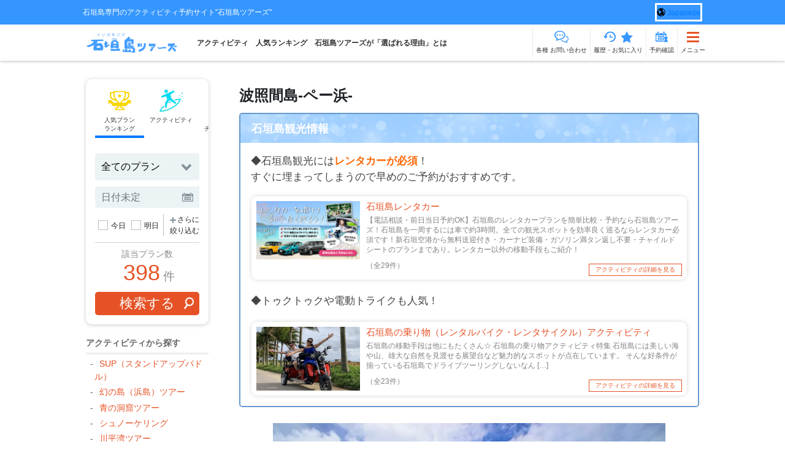

--- FILE ---
content_type: text/html; charset=UTF-8
request_url: https://ishigaki-tours.com/spot/pe-beach
body_size: 38671
content:
<!DOCTYPE html>
<html dir="ltr" lang="ja" prefix="og: https://ogp.me/ns#">
<head>
	<meta charset="utf-8">
	<meta http-equiv="X-UA-Compatible" content="IE=edge,chrome=1">
	<meta name="viewport" content="width=device-width, initial-scale=1">
	<script async src='https://www.googleoptimize.com/optimize.js?id=OPT-NT45HQB'></script><title>ペー浜-波照間島の観光スポット | 石垣島ツアーズ</title>

		<!-- All in One SEO 4.9.3 - aioseo.com -->
	<meta name="description" content="ペー浜は波照間島の隠れた美景ビーチ。波照間島で最も有名なニシ浜は離島とは言え、繁忙期は混雑します。ペー浜は繁忙期でも人が少なく、プライベート感たっぷりのビーチを楽しめます。また、ビーチも海もニシ浜に負けず劣らずの美景ビーチですペー浜とは本土の言葉でいう所の南浜。" />
	<meta name="robots" content="max-image-preview:large" />
	<meta name="author" content="T.Furuike"/>
	<meta name="keywords" content="石垣島,波照間島,ペー浜,ツアー,観光,アクティビティ" />
	<link rel="canonical" href="https://ishigaki-tours.com/spot/pe-beach" />
	<meta name="generator" content="All in One SEO (AIOSEO) 4.9.3" />
		<meta property="og:locale" content="ja_JP" />
		<meta property="og:site_name" content="石垣島ツアーズ" />
		<meta property="og:type" content="article" />
		<meta property="og:title" content="ペー浜-波照間島の観光スポット | 石垣島ツアーズ" />
		<meta property="og:description" content="ペー浜は波照間島の隠れた美景ビーチ。波照間島で最も有名なニシ浜は離島とは言え、繁忙期は混雑します。ペー浜は繁忙期でも人が少なく、プライベート感たっぷりのビーチを楽しめます。また、ビーチも海もニシ浜に負けず劣らずの美景ビーチですペー浜とは本土の言葉でいう所の南浜。" />
		<meta property="og:url" content="https://ishigaki-tours.com/spot/pe-beach" />
		<meta property="og:image" content="https://ishigaki-tours.com/wp-content/uploads/2019/01/a0632292161c8e89337b2d12d95acb4c.jpg" />
		<meta property="og:image:secure_url" content="https://ishigaki-tours.com/wp-content/uploads/2019/01/a0632292161c8e89337b2d12d95acb4c.jpg" />
		<meta property="og:image:width" content="1280" />
		<meta property="og:image:height" content="853" />
		<meta property="article:tag" content="石垣島" />
		<meta property="article:tag" content="波照間島" />
		<meta property="article:tag" content="ペー浜" />
		<meta property="article:tag" content="ツアー" />
		<meta property="article:tag" content="観光" />
		<meta property="article:tag" content="アクティビティ" />
		<meta property="article:published_time" content="2019-01-22T08:24:54+00:00" />
		<meta property="article:modified_time" content="2023-01-26T06:33:25+00:00" />
		<meta name="twitter:card" content="summary" />
		<meta name="twitter:title" content="ペー浜-波照間島の観光スポット | 石垣島ツアーズ" />
		<meta name="twitter:description" content="ペー浜は波照間島の隠れた美景ビーチ。波照間島で最も有名なニシ浜は離島とは言え、繁忙期は混雑します。ペー浜は繁忙期でも人が少なく、プライベート感たっぷりのビーチを楽しめます。また、ビーチも海もニシ浜に負けず劣らずの美景ビーチですペー浜とは本土の言葉でいう所の南浜。" />
		<meta name="twitter:image" content="https://ishigaki-tours.com/wp-content/uploads/2019/01/a0632292161c8e89337b2d12d95acb4c.jpg" />
		<script type="application/ld+json" class="aioseo-schema">
			{"@context":"https:\/\/schema.org","@graph":[{"@type":"BreadcrumbList","@id":"https:\/\/ishigaki-tours.com\/spot\/pe-beach#breadcrumblist","itemListElement":[{"@type":"ListItem","@id":"https:\/\/ishigaki-tours.com#listItem","position":1,"name":"Home","item":"https:\/\/ishigaki-tours.com","nextItem":{"@type":"ListItem","@id":"https:\/\/ishigaki-tours.com\/spot#listItem","name":"\u89b3\u5149\u30b9\u30dd\u30c3\u30c8"}},{"@type":"ListItem","@id":"https:\/\/ishigaki-tours.com\/spot#listItem","position":2,"name":"\u89b3\u5149\u30b9\u30dd\u30c3\u30c8","item":"https:\/\/ishigaki-tours.com\/spot","nextItem":{"@type":"ListItem","@id":"https:\/\/ishigaki-tours.com\/spot\/pe-beach#listItem","name":"\u6ce2\u7167\u9593\u5cf6-\u30da\u30fc\u6d5c-"},"previousItem":{"@type":"ListItem","@id":"https:\/\/ishigaki-tours.com#listItem","name":"Home"}},{"@type":"ListItem","@id":"https:\/\/ishigaki-tours.com\/spot\/pe-beach#listItem","position":3,"name":"\u6ce2\u7167\u9593\u5cf6-\u30da\u30fc\u6d5c-","previousItem":{"@type":"ListItem","@id":"https:\/\/ishigaki-tours.com\/spot#listItem","name":"\u89b3\u5149\u30b9\u30dd\u30c3\u30c8"}}]},{"@type":"Organization","@id":"https:\/\/ishigaki-tours.com\/#organization","name":"\u77f3\u57a3\u5cf6\u30c4\u30a2\u30fc\u30ba","description":"\u77f3\u57a3\u5cf6\u5c02\u9580\u306e\u30a2\u30af\u30c6\u30a3\u30d3\u30c6\u30a3\u4e88\u7d04\u30b5\u30a4\u30c8\"\u77f3\u57a3\u5cf6\u30c4\u30a2\u30fc\u30ba\"","url":"https:\/\/ishigaki-tours.com\/","logo":{"@type":"ImageObject","url":"https:\/\/ishigaki-tours.com\/wp-content\/uploads\/2017\/11\/cropped-ishigaki_logo03-3.png","@id":"https:\/\/ishigaki-tours.com\/spot\/pe-beach\/#organizationLogo","width":238,"height":56},"image":{"@id":"https:\/\/ishigaki-tours.com\/spot\/pe-beach\/#organizationLogo"}},{"@type":"Person","@id":"https:\/\/ishigaki-tours.com\/author\/ishigaki-admin#author","url":"https:\/\/ishigaki-tours.com\/author\/ishigaki-admin","name":"T.Furuike","image":{"@type":"ImageObject","@id":"https:\/\/ishigaki-tours.com\/spot\/pe-beach#authorImage","url":"https:\/\/secure.gravatar.com\/avatar\/4e3ff569d019ff48bbfc9cd1d1d1371e739e54c84e1201395b8a178730b995a3?s=96&d=mm&r=g","width":96,"height":96,"caption":"T.Furuike"}},{"@type":"WebPage","@id":"https:\/\/ishigaki-tours.com\/spot\/pe-beach#webpage","url":"https:\/\/ishigaki-tours.com\/spot\/pe-beach","name":"\u30da\u30fc\u6d5c-\u6ce2\u7167\u9593\u5cf6\u306e\u89b3\u5149\u30b9\u30dd\u30c3\u30c8 | \u77f3\u57a3\u5cf6\u30c4\u30a2\u30fc\u30ba","description":"\u30da\u30fc\u6d5c\u306f\u6ce2\u7167\u9593\u5cf6\u306e\u96a0\u308c\u305f\u7f8e\u666f\u30d3\u30fc\u30c1\u3002\u6ce2\u7167\u9593\u5cf6\u3067\u6700\u3082\u6709\u540d\u306a\u30cb\u30b7\u6d5c\u306f\u96e2\u5cf6\u3068\u306f\u8a00\u3048\u3001\u7e41\u5fd9\u671f\u306f\u6df7\u96d1\u3057\u307e\u3059\u3002\u30da\u30fc\u6d5c\u306f\u7e41\u5fd9\u671f\u3067\u3082\u4eba\u304c\u5c11\u306a\u304f\u3001\u30d7\u30e9\u30a4\u30d9\u30fc\u30c8\u611f\u305f\u3063\u3077\u308a\u306e\u30d3\u30fc\u30c1\u3092\u697d\u3057\u3081\u307e\u3059\u3002\u307e\u305f\u3001\u30d3\u30fc\u30c1\u3082\u6d77\u3082\u30cb\u30b7\u6d5c\u306b\u8ca0\u3051\u305a\u52a3\u3089\u305a\u306e\u7f8e\u666f\u30d3\u30fc\u30c1\u3067\u3059\u30da\u30fc\u6d5c\u3068\u306f\u672c\u571f\u306e\u8a00\u8449\u3067\u3044\u3046\u6240\u306e\u5357\u6d5c\u3002","inLanguage":"ja","isPartOf":{"@id":"https:\/\/ishigaki-tours.com\/#website"},"breadcrumb":{"@id":"https:\/\/ishigaki-tours.com\/spot\/pe-beach#breadcrumblist"},"author":{"@id":"https:\/\/ishigaki-tours.com\/author\/ishigaki-admin#author"},"creator":{"@id":"https:\/\/ishigaki-tours.com\/author\/ishigaki-admin#author"},"image":{"@type":"ImageObject","url":"https:\/\/ishigaki-tours.com\/wp-content\/uploads\/2019\/01\/a0632292161c8e89337b2d12d95acb4c.jpg","@id":"https:\/\/ishigaki-tours.com\/spot\/pe-beach\/#mainImage","width":1280,"height":853},"primaryImageOfPage":{"@id":"https:\/\/ishigaki-tours.com\/spot\/pe-beach#mainImage"},"datePublished":"2019-01-22T17:24:54+09:00","dateModified":"2023-01-26T15:33:25+09:00"},{"@type":"WebSite","@id":"https:\/\/ishigaki-tours.com\/#website","url":"https:\/\/ishigaki-tours.com\/","name":"\u77f3\u57a3\u5cf6\u30c4\u30a2\u30fc\u30ba","description":"\u77f3\u57a3\u5cf6\u5c02\u9580\u306e\u30a2\u30af\u30c6\u30a3\u30d3\u30c6\u30a3\u4e88\u7d04\u30b5\u30a4\u30c8\"\u77f3\u57a3\u5cf6\u30c4\u30a2\u30fc\u30ba\"","inLanguage":"ja","publisher":{"@id":"https:\/\/ishigaki-tours.com\/#organization"}}]}
		</script>
		<!-- All in One SEO -->

<script>window.addEventListener("load",function(){ jQuery.ajax({type: 'POST',url: '/wp-admin/admin-ajax.php',data: {'action' : 'pva_post_view_analyze','post_id' : '10764' } }); },false);</script>
<link rel='dns-prefetch' href='//static.addtoany.com' />
<link rel="alternate" type="application/rss+xml" title="石垣島ツアーズ &raquo; フィード" href="https://ishigaki-tours.com/feed" />
<link rel="alternate" type="application/rss+xml" title="石垣島ツアーズ &raquo; コメントフィード" href="https://ishigaki-tours.com/comments/feed" />
<link rel="alternate" type="application/rss+xml" title="石垣島ツアーズ &raquo; 波照間島-ペー浜- のコメントのフィード" href="https://ishigaki-tours.com/spot/pe-beach/feed" />
<link rel="alternate" title="oEmbed (JSON)" type="application/json+oembed" href="https://ishigaki-tours.com/wp-json/oembed/1.0/embed?url=https%3A%2F%2Fishigaki-tours.com%2Fspot%2Fpe-beach" />
<link rel="alternate" title="oEmbed (XML)" type="text/xml+oembed" href="https://ishigaki-tours.com/wp-json/oembed/1.0/embed?url=https%3A%2F%2Fishigaki-tours.com%2Fspot%2Fpe-beach&#038;format=xml" />
<style id='wp-img-auto-sizes-contain-inline-css' type='text/css'>
img:is([sizes=auto i],[sizes^="auto," i]){contain-intrinsic-size:3000px 1500px}
/*# sourceURL=wp-img-auto-sizes-contain-inline-css */
</style>
<style id='wp-emoji-styles-inline-css' type='text/css'>

	img.wp-smiley, img.emoji {
		display: inline !important;
		border: none !important;
		box-shadow: none !important;
		height: 1em !important;
		width: 1em !important;
		margin: 0 0.07em !important;
		vertical-align: -0.1em !important;
		background: none !important;
		padding: 0 !important;
	}
/*# sourceURL=wp-emoji-styles-inline-css */
</style>
<style id='classic-theme-styles-inline-css' type='text/css'>
/*! This file is auto-generated */
.wp-block-button__link{color:#fff;background-color:#32373c;border-radius:9999px;box-shadow:none;text-decoration:none;padding:calc(.667em + 2px) calc(1.333em + 2px);font-size:1.125em}.wp-block-file__button{background:#32373c;color:#fff;text-decoration:none}
/*# sourceURL=/wp-includes/css/classic-themes.min.css */
</style>
<link rel='stylesheet' id='pgs_style-css' href='https://ishigaki-tours.com/wp-content/plugins/post-grab-shortcode//pgs_style.css?ver=6.9' type='text/css' media='all' />
<link rel='stylesheet' id='sow-image-default-8b5b6f678277-css' href='https://ishigaki-tours.com/wp-content/uploads/siteorigin-widgets/sow-image-default-8b5b6f678277.css?ver=6.9' type='text/css' media='all' />
<link rel='stylesheet' id='normalize-css' href='https://ishigaki-tours.com/wp-content/themes/tours-shisa/assets/css/normalize.css?ver=1.0.0' type='text/css' media='all' />
<link rel='stylesheet' id='bootstrap-css' href='https://ishigaki-tours.com/wp-content/themes/tours-shisa/assets/vendor/bootstrap-4.5.0-dist/css/bootstrap.min.css?ver=1.0.0' type='text/css' media='all' />
<link rel='stylesheet' id='bootstrap-datepicker-css' href='https://ishigaki-tours.com/wp-content/themes/tours-shisa/assets/vendor/bootstrap-datepicker-master-dist/css/bootstrap-datepicker.min.css?ver=1.0.0' type='text/css' media='all' />
<link rel='stylesheet' id='slick-css' href='https://ishigaki-tours.com/wp-content/themes/tours-shisa/assets/vendor/slick/slick.css?ver=6.9' type='text/css' media='all' />
<link rel='stylesheet' id='slick-theme-css' href='https://ishigaki-tours.com/wp-content/themes/tours-shisa/assets/vendor/slick/slick-theme.css?ver=6.9' type='text/css' media='all' />
<link rel='stylesheet' id='mainstyle-css' href='https://ishigaki-tours.com/wp-content/themes/tours-shisa/assets/css/common.css?ver=1769154843' type='text/css' media='all' />
<link rel='stylesheet' id='sections-css' href='https://ishigaki-tours.com/wp-content/themes/tours-shisa/assets/css/sections.css?ver=1769154843' type='text/css' media='all' />
<link rel='stylesheet' id='modules-css' href='https://ishigaki-tours.com/wp-content/themes/tours-shisa/assets/css/modules.css?ver=1769154843' type='text/css' media='all' />
<link rel='stylesheet' id='glightbox-css' href='https://ishigaki-tours.com/wp-content/themes/tours-shisa/assets/vendor/glightbox/glightbox.min.css?ver=1769154843' type='text/css' media='all' />
<link rel='stylesheet' id='ttsd-css' href='https://ishigaki-tours.com/wp-content/themes/tours-shisa/lib/shortcode-dropdown/assets/ttsd__frontend.css?ver=1.0.1' type='text/css' media='all' />
<link rel='stylesheet' id='ttsd_qa-css' href='https://ishigaki-tours.com/wp-content/themes/tours-shisa/lib/shortcode-dropdown_qa/assets/ttsd_qa__frontend.css?ver=1.0.1' type='text/css' media='all' />
<script type="text/javascript" id="addtoany-core-js-before">
/* <![CDATA[ */
window.a2a_config=window.a2a_config||{};a2a_config.callbacks=[];a2a_config.overlays=[];a2a_config.templates={};a2a_localize = {
	Share: "共有",
	Save: "ブックマーク",
	Subscribe: "購読",
	Email: "メール",
	Bookmark: "ブックマーク",
	ShowAll: "すべて表示する",
	ShowLess: "小さく表示する",
	FindServices: "サービスを探す",
	FindAnyServiceToAddTo: "追加するサービスを今すぐ探す",
	PoweredBy: "Powered by",
	ShareViaEmail: "メールでシェアする",
	SubscribeViaEmail: "メールで購読する",
	BookmarkInYourBrowser: "ブラウザにブックマーク",
	BookmarkInstructions: "このページをブックマークするには、 Ctrl+D または \u2318+D を押下。",
	AddToYourFavorites: "お気に入りに追加",
	SendFromWebOrProgram: "任意のメールアドレスまたはメールプログラムから送信",
	EmailProgram: "メールプログラム",
	More: "詳細&#8230;",
	ThanksForSharing: "共有ありがとうございます !",
	ThanksForFollowing: "フォローありがとうございます !"
};


//# sourceURL=addtoany-core-js-before
/* ]]> */
</script>
<script type="text/javascript" defer src="https://static.addtoany.com/menu/page.js" id="addtoany-core-js"></script>
<script type="text/javascript" src="https://ishigaki-tours.com/wp-includes/js/jquery/jquery.min.js?ver=3.7.1" id="jquery-core-js"></script>
<script type="text/javascript" src="https://ishigaki-tours.com/wp-includes/js/jquery/jquery-migrate.min.js?ver=3.4.1" id="jquery-migrate-js"></script>
<script type="text/javascript" defer src="https://ishigaki-tours.com/wp-content/plugins/add-to-any/addtoany.min.js?ver=1.1" id="addtoany-jquery-js"></script>
<link rel="https://api.w.org/" href="https://ishigaki-tours.com/wp-json/" /><link rel="alternate" title="JSON" type="application/json" href="https://ishigaki-tours.com/wp-json/wp/v2/spot-api/10764" /><link rel="EditURI" type="application/rsd+xml" title="RSD" href="https://ishigaki-tours.com/xmlrpc.php?rsd" />
<meta name="generator" content="WordPress 6.9" />
<link rel='shortlink' href='https://ishigaki-tours.com/?p=10764' />
		<script type="text/javascript">
				(function(c,l,a,r,i,t,y){
					c[a]=c[a]||function(){(c[a].q=c[a].q||[]).push(arguments)};t=l.createElement(r);t.async=1;
					t.src="https://www.clarity.ms/tag/"+i+"?ref=wordpress";y=l.getElementsByTagName(r)[0];y.parentNode.insertBefore(t,y);
				})(window, document, "clarity", "script", "u8j3jbocq5");
		</script>
		<link rel="icon" href="https://ishigaki-tours.com/wp-content/uploads/2018/01/cropped-favicon-32x32.png" sizes="32x32" />
<link rel="icon" href="https://ishigaki-tours.com/wp-content/uploads/2018/01/cropped-favicon-192x192.png" sizes="192x192" />
<link rel="apple-touch-icon" href="https://ishigaki-tours.com/wp-content/uploads/2018/01/cropped-favicon-180x180.png" />
<meta name="msapplication-TileImage" content="https://ishigaki-tours.com/wp-content/uploads/2018/01/cropped-favicon-270x270.png" />
		<style type="text/css" id="wp-custom-css">
			/* ランゲージフォーム有効化 */
.language-form-wrap {display: block;}

/* reCAPTCHA非表示 */
.grecaptcha-badge { visibility: hidden; }
.page-id-10 .grecaptcha-badge { visibility: visible; }
		</style>
		  <script src="https://www.googleoptimize.com/optimize.js?id=OPT-NJ8Q8CL"></script>

<!-- Google Tag Manager -->
<script>(function(w,d,s,l,i){w[l]=w[l]||[];w[l].push({'gtm.start':
new Date().getTime(),event:'gtm.js'});var f=d.getElementsByTagName(s)[0],
j=d.createElement(s),dl=l!='dataLayer'?'&l='+l:'';j.async=true;j.src=
'https://www.googletagmanager.com/gtm.js?id='+i+dl;f.parentNode.insertBefore(j,f);
})(window,document,'script','dataLayer','GTM-MPKL8FH');</script>
<!-- End Google Tag Manager -->
<!-- Google tag (gtag.js) -->
<script async src="https://www.googletagmanager.com/gtag/js?id=GT-T5JXB4MN"></script>
<script>
  window.dataLayer = window.dataLayer || [];
  function gtag(){dataLayer.push(arguments);}
  gtag('js', new Date());
  gtag('set', 'linker', {
      'accept_incoming': true,
      'domains': ['mikata.in']
  });
  gtag('config', 'GT-T5JXB4MN', { 'debug_mode': true });
</script>
<script> const current_locale = 'ja'; </script>

<style>
/* レイアウトシフト対策 */
@media screen and ( max-width: 768px ){
  .main-slider,
  .main-slider__list {
    width: 100vw;
    /* height: 56.5217391314vw; */
    /* overflow: hidden; */
  }
  .main-slider__list img {
    height: 56.5217391314vw;
    object-fit: cover;
  }
}


/* アイコン */
.header-navi__icon > .phone {
  background: url('https://ishigaki-tours.com/wp-content/themes/tours-shisa/lib/factory-svg/tel-icon.php?u=1769154843') no-repeat;
  background-position: center;
  background-size: contain;
}
.header-navi__icon > .contact {
  background: url('https://ishigaki-tours.com/wp-content/themes/tours-shisa/lib/factory-svg/mail-icon.php?u=1769154843') no-repeat;
  background-position: center;
  background-size: contain;
}
.header-navi__icon > .history {
  background: url('https://ishigaki-tours.com/wp-content/themes/tours-shisa/lib/factory-svg/history-icon.php?u=1769154843') no-repeat;
  background-position: center;
  background-size: contain;
}
.header-navi__icon > .star {
  background: url('https://ishigaki-tours.com/wp-content/themes/tours-shisa/lib/factory-svg/star-icon.php?u=1769154843') no-repeat;
  background-position: center;
  background-size: contain;
}
.favorite-btn::before{
  background: url('https://ishigaki-tours.com/wp-content/themes/tours-shisa/lib/factory-svg/favorite-btn-ster.php?u=1769154843') no-repeat;
  background-position: center;
  background-size: contain;
}
.header-navi__icon > .mypage {
  background: url('https://ishigaki-tours.com/wp-content/themes/tours-shisa/lib/factory-svg/calender-icon.php?u=1769154843') no-repeat;
  background-position: center;
  background-size: contain;
}
.toc_title::before {
  background: url('https://ishigaki-tours.com/wp-content/themes/tours-shisa/lib/factory-svg/three-line.php?u=1769154843') no-repeat;
  background-position: center;
  background-size: contain;
}
.outline-btn::before {
  background: url('https://ishigaki-tours.com/wp-content/themes/tours-shisa/lib/factory-svg/info-icon.php?u=1769154843') no-repeat;
  background-position: center;
  background-size: contain;
}
/* メイン背景カラー */
body {
    background-color: #ffffff;
}

/* ヘッダー背景カラー */
.site-description {
    background-color: #3596ff;
}

/* フッター背景 */
.footer-navi {
    background-color: #ededed;
}

/* 強調カラー */
.primary-btn,
.toggle-btn span,
.toggle-btn span:hover,
.js-close-btn,
.square-icon::before,
.tag-list__item > a,
.narrow-down__btn.active:after,
.region-section__title {
  background-color: #e65226;
}
.outline-btn,
.search-of-number,
.sort-navi > .sort-btn.current,
.page-nav__item > a,
.favorite-btn, .favorite-btn.primary-btn,
.column-front-keywords__list .menu-item a,
.emphasis-tag,
input[type=checkbox]:checked + .checkbox,
.page-navi__link,
a:hover,
.page-nav__myplan div .js-tab-label.selected,
.page-nav__myplan div .js-tab-label:hover,
.widget .menu li a,
.pgs-post-data a,
.review-average,
.review-photo-gallery .slick-next:before,
.review-photo-gallery .slick-prev:before,
.more-keywords,
.narrow-down__btn.active,
.sort-navi > .sort-btn:hover,
.search-form input[type=checkbox]:checked + .checkbox,
.reserv-btn-subtext,
.content-flow_item .tour-flow__title {
    color: #e65226;
}
.outline-btn,
.sort-navi > .sort-btn.current,
.one-point__comment::after,
.favorite-btn, .favorite-btn.primary-btn,
.column-front-keywords__list .menu-item a,
.emphasis-tag,
input[type=checkbox]:checked + .checkbox, input[type=checkbox]:checked + .checkbox::after,
.page-navi__link{
  border-color: #e65226;
}
.page-navi__link.prev-navi::before,
.page-navi__link.next-navi::after{
  border-bottom-color: #e65226;
  border-right-color:#e65226;
}
.favorite-btn:hover {
  color: #e65226;
}
/* デコレーションカラー */
.plan-list-link,
.section-archive_ranking .nocrack__item:nth-of-type(n+4):nth-of-type(-n+10)::before,
.comment-form .radio input[type=radio]:checked + .radio-label:before,
.content-flow_list > li::before,
.title-line::after,
.js-review_btn,
.page-table th,
.comment-form input#submit,
.page-counter .page-number.active,
.modal-close-btn,
.section-mainslider .slick-dots li.slick-active button:before,
#pc_flow .sow-image-container::before,
#sp_flow .sow-image-container::before{
  background-color: #007bff;
}
.post-contents h2:not(.ttsd-summary) {
  border-bottom: solid 6px #007bff;
}
.page-linkBox .btn,
.comment-tag,
.page-counter .page-number,
.comment-pagination .next,
.comment-pagination .prev {
  color: #007bff;
}
.plan-price-box,
.tab-panel a.selected,
.page-table,
.page-table th, .page-table td,
.page-linkBox .btn,
.comment-tag,
.page-counter .page-number,
.comment-pagination .next,
.comment-pagination .prev {
  border-color: #007bff;
}

/* デコレーションカラー２ */
.search-area,
.accordion-content,
.tour-column,
.bg_decoration_color_2,
#slide-menu,
.section-activity_detail #related-plan-box,
.section-surface_plan #related-plan-box,
.customer-satisfaction-desc,
.premium-content  {
  background-color: #dbfbfc;
}

#schedule-design tr{
  border-bottom:0.3em solid #dbfbfc;
}

/* デコレーションカラー3 */
.tour-ranking .content-loop_slider > div::before,
.section-page_ranking .nocrack__item:nth-of-type(n+4):nth-of-type(-n+30)::before,
.section-page_ranking .nocrack__item_b:nth-of-type(n+4):nth-of-type(-n+30)::before,
.related-plan_ranking .nocrack__item:nth-of-type(n+4):nth-of-type(-n+10)::before {
  background-color: #7cbbff;
}

/* 記事内ドロップダウンカラー */
.ttsd-wrap,
.ttsd_qa-wrap {
  border: 1px solid #007bff;
}
.ttsd-summary,
.ttsd_qa-summary {
  color: #007bff;
}
.ttsd-summary::after,
.ttsd_qa-summary::after {
  border-bottom: 2px solid #007bff;
  border-right: 2px solid #007bff;
}
.ttsd-wrap.show .ttsd-summary,
.ttsd_qa-wrap.show .ttsd_qa-summary {
  border-bottom: 1px solid #007bff;
}
.ttsd-detail,
.ttsd_qa-detail,
.internal-links__group {
  background: #f2fbfc;
}
.internal-links__title {
  background: #3596ff;
}
.down-arrow {
  border-top-color: #3596ff;
}

/* プラン詳細：ツアーズ満足認定 */
.cart-upper-part .customer-satisfaction-desc {
  border: 3px solid #3596ff;
  background-color: #dbfbfc;
}
@media(max-width: 480px) {
  .cart-upper-part .customer-satisfaction-desc {
    background-color: #e65226;
    border: none;
  }
}

.footer-text{
  border-bottom-color: #3596ff;
}
</style>
<style id='global-styles-inline-css' type='text/css'>
:root{--wp--preset--aspect-ratio--square: 1;--wp--preset--aspect-ratio--4-3: 4/3;--wp--preset--aspect-ratio--3-4: 3/4;--wp--preset--aspect-ratio--3-2: 3/2;--wp--preset--aspect-ratio--2-3: 2/3;--wp--preset--aspect-ratio--16-9: 16/9;--wp--preset--aspect-ratio--9-16: 9/16;--wp--preset--color--black: #000000;--wp--preset--color--cyan-bluish-gray: #abb8c3;--wp--preset--color--white: #ffffff;--wp--preset--color--pale-pink: #f78da7;--wp--preset--color--vivid-red: #cf2e2e;--wp--preset--color--luminous-vivid-orange: #ff6900;--wp--preset--color--luminous-vivid-amber: #fcb900;--wp--preset--color--light-green-cyan: #7bdcb5;--wp--preset--color--vivid-green-cyan: #00d084;--wp--preset--color--pale-cyan-blue: #8ed1fc;--wp--preset--color--vivid-cyan-blue: #0693e3;--wp--preset--color--vivid-purple: #9b51e0;--wp--preset--gradient--vivid-cyan-blue-to-vivid-purple: linear-gradient(135deg,rgb(6,147,227) 0%,rgb(155,81,224) 100%);--wp--preset--gradient--light-green-cyan-to-vivid-green-cyan: linear-gradient(135deg,rgb(122,220,180) 0%,rgb(0,208,130) 100%);--wp--preset--gradient--luminous-vivid-amber-to-luminous-vivid-orange: linear-gradient(135deg,rgb(252,185,0) 0%,rgb(255,105,0) 100%);--wp--preset--gradient--luminous-vivid-orange-to-vivid-red: linear-gradient(135deg,rgb(255,105,0) 0%,rgb(207,46,46) 100%);--wp--preset--gradient--very-light-gray-to-cyan-bluish-gray: linear-gradient(135deg,rgb(238,238,238) 0%,rgb(169,184,195) 100%);--wp--preset--gradient--cool-to-warm-spectrum: linear-gradient(135deg,rgb(74,234,220) 0%,rgb(151,120,209) 20%,rgb(207,42,186) 40%,rgb(238,44,130) 60%,rgb(251,105,98) 80%,rgb(254,248,76) 100%);--wp--preset--gradient--blush-light-purple: linear-gradient(135deg,rgb(255,206,236) 0%,rgb(152,150,240) 100%);--wp--preset--gradient--blush-bordeaux: linear-gradient(135deg,rgb(254,205,165) 0%,rgb(254,45,45) 50%,rgb(107,0,62) 100%);--wp--preset--gradient--luminous-dusk: linear-gradient(135deg,rgb(255,203,112) 0%,rgb(199,81,192) 50%,rgb(65,88,208) 100%);--wp--preset--gradient--pale-ocean: linear-gradient(135deg,rgb(255,245,203) 0%,rgb(182,227,212) 50%,rgb(51,167,181) 100%);--wp--preset--gradient--electric-grass: linear-gradient(135deg,rgb(202,248,128) 0%,rgb(113,206,126) 100%);--wp--preset--gradient--midnight: linear-gradient(135deg,rgb(2,3,129) 0%,rgb(40,116,252) 100%);--wp--preset--font-size--small: 13px;--wp--preset--font-size--medium: 20px;--wp--preset--font-size--large: 36px;--wp--preset--font-size--x-large: 42px;--wp--preset--spacing--20: 0.44rem;--wp--preset--spacing--30: 0.67rem;--wp--preset--spacing--40: 1rem;--wp--preset--spacing--50: 1.5rem;--wp--preset--spacing--60: 2.25rem;--wp--preset--spacing--70: 3.38rem;--wp--preset--spacing--80: 5.06rem;--wp--preset--shadow--natural: 6px 6px 9px rgba(0, 0, 0, 0.2);--wp--preset--shadow--deep: 12px 12px 50px rgba(0, 0, 0, 0.4);--wp--preset--shadow--sharp: 6px 6px 0px rgba(0, 0, 0, 0.2);--wp--preset--shadow--outlined: 6px 6px 0px -3px rgb(255, 255, 255), 6px 6px rgb(0, 0, 0);--wp--preset--shadow--crisp: 6px 6px 0px rgb(0, 0, 0);}:where(.is-layout-flex){gap: 0.5em;}:where(.is-layout-grid){gap: 0.5em;}body .is-layout-flex{display: flex;}.is-layout-flex{flex-wrap: wrap;align-items: center;}.is-layout-flex > :is(*, div){margin: 0;}body .is-layout-grid{display: grid;}.is-layout-grid > :is(*, div){margin: 0;}:where(.wp-block-columns.is-layout-flex){gap: 2em;}:where(.wp-block-columns.is-layout-grid){gap: 2em;}:where(.wp-block-post-template.is-layout-flex){gap: 1.25em;}:where(.wp-block-post-template.is-layout-grid){gap: 1.25em;}.has-black-color{color: var(--wp--preset--color--black) !important;}.has-cyan-bluish-gray-color{color: var(--wp--preset--color--cyan-bluish-gray) !important;}.has-white-color{color: var(--wp--preset--color--white) !important;}.has-pale-pink-color{color: var(--wp--preset--color--pale-pink) !important;}.has-vivid-red-color{color: var(--wp--preset--color--vivid-red) !important;}.has-luminous-vivid-orange-color{color: var(--wp--preset--color--luminous-vivid-orange) !important;}.has-luminous-vivid-amber-color{color: var(--wp--preset--color--luminous-vivid-amber) !important;}.has-light-green-cyan-color{color: var(--wp--preset--color--light-green-cyan) !important;}.has-vivid-green-cyan-color{color: var(--wp--preset--color--vivid-green-cyan) !important;}.has-pale-cyan-blue-color{color: var(--wp--preset--color--pale-cyan-blue) !important;}.has-vivid-cyan-blue-color{color: var(--wp--preset--color--vivid-cyan-blue) !important;}.has-vivid-purple-color{color: var(--wp--preset--color--vivid-purple) !important;}.has-black-background-color{background-color: var(--wp--preset--color--black) !important;}.has-cyan-bluish-gray-background-color{background-color: var(--wp--preset--color--cyan-bluish-gray) !important;}.has-white-background-color{background-color: var(--wp--preset--color--white) !important;}.has-pale-pink-background-color{background-color: var(--wp--preset--color--pale-pink) !important;}.has-vivid-red-background-color{background-color: var(--wp--preset--color--vivid-red) !important;}.has-luminous-vivid-orange-background-color{background-color: var(--wp--preset--color--luminous-vivid-orange) !important;}.has-luminous-vivid-amber-background-color{background-color: var(--wp--preset--color--luminous-vivid-amber) !important;}.has-light-green-cyan-background-color{background-color: var(--wp--preset--color--light-green-cyan) !important;}.has-vivid-green-cyan-background-color{background-color: var(--wp--preset--color--vivid-green-cyan) !important;}.has-pale-cyan-blue-background-color{background-color: var(--wp--preset--color--pale-cyan-blue) !important;}.has-vivid-cyan-blue-background-color{background-color: var(--wp--preset--color--vivid-cyan-blue) !important;}.has-vivid-purple-background-color{background-color: var(--wp--preset--color--vivid-purple) !important;}.has-black-border-color{border-color: var(--wp--preset--color--black) !important;}.has-cyan-bluish-gray-border-color{border-color: var(--wp--preset--color--cyan-bluish-gray) !important;}.has-white-border-color{border-color: var(--wp--preset--color--white) !important;}.has-pale-pink-border-color{border-color: var(--wp--preset--color--pale-pink) !important;}.has-vivid-red-border-color{border-color: var(--wp--preset--color--vivid-red) !important;}.has-luminous-vivid-orange-border-color{border-color: var(--wp--preset--color--luminous-vivid-orange) !important;}.has-luminous-vivid-amber-border-color{border-color: var(--wp--preset--color--luminous-vivid-amber) !important;}.has-light-green-cyan-border-color{border-color: var(--wp--preset--color--light-green-cyan) !important;}.has-vivid-green-cyan-border-color{border-color: var(--wp--preset--color--vivid-green-cyan) !important;}.has-pale-cyan-blue-border-color{border-color: var(--wp--preset--color--pale-cyan-blue) !important;}.has-vivid-cyan-blue-border-color{border-color: var(--wp--preset--color--vivid-cyan-blue) !important;}.has-vivid-purple-border-color{border-color: var(--wp--preset--color--vivid-purple) !important;}.has-vivid-cyan-blue-to-vivid-purple-gradient-background{background: var(--wp--preset--gradient--vivid-cyan-blue-to-vivid-purple) !important;}.has-light-green-cyan-to-vivid-green-cyan-gradient-background{background: var(--wp--preset--gradient--light-green-cyan-to-vivid-green-cyan) !important;}.has-luminous-vivid-amber-to-luminous-vivid-orange-gradient-background{background: var(--wp--preset--gradient--luminous-vivid-amber-to-luminous-vivid-orange) !important;}.has-luminous-vivid-orange-to-vivid-red-gradient-background{background: var(--wp--preset--gradient--luminous-vivid-orange-to-vivid-red) !important;}.has-very-light-gray-to-cyan-bluish-gray-gradient-background{background: var(--wp--preset--gradient--very-light-gray-to-cyan-bluish-gray) !important;}.has-cool-to-warm-spectrum-gradient-background{background: var(--wp--preset--gradient--cool-to-warm-spectrum) !important;}.has-blush-light-purple-gradient-background{background: var(--wp--preset--gradient--blush-light-purple) !important;}.has-blush-bordeaux-gradient-background{background: var(--wp--preset--gradient--blush-bordeaux) !important;}.has-luminous-dusk-gradient-background{background: var(--wp--preset--gradient--luminous-dusk) !important;}.has-pale-ocean-gradient-background{background: var(--wp--preset--gradient--pale-ocean) !important;}.has-electric-grass-gradient-background{background: var(--wp--preset--gradient--electric-grass) !important;}.has-midnight-gradient-background{background: var(--wp--preset--gradient--midnight) !important;}.has-small-font-size{font-size: var(--wp--preset--font-size--small) !important;}.has-medium-font-size{font-size: var(--wp--preset--font-size--medium) !important;}.has-large-font-size{font-size: var(--wp--preset--font-size--large) !important;}.has-x-large-font-size{font-size: var(--wp--preset--font-size--x-large) !important;}
/*# sourceURL=global-styles-inline-css */
</style>
<link rel='stylesheet' id='sow-post-carousel-base-css' href='https://ishigaki-tours.com/wp-content/plugins/so-widgets-bundle/widgets/post-carousel/css/base.css?ver=6.9' type='text/css' media='all' />
<link rel='stylesheet' id='sow-post-carousel-base-ad93eedad001-css' href='https://ishigaki-tours.com/wp-content/uploads/siteorigin-widgets/sow-post-carousel-base-ad93eedad001.css?ver=6.9' type='text/css' media='all' />
<link rel='stylesheet' id='sow-image-default-8b5b6f678277-36832-css' href='https://ishigaki-tours.com/wp-content/uploads/siteorigin-widgets/sow-image-default-8b5b6f678277-36832.css?ver=6.9' type='text/css' media='all' />
<link rel='stylesheet' id='sow-headline-default-b91036d0a7c7-36832-css' href='https://ishigaki-tours.com/wp-content/uploads/siteorigin-widgets/sow-headline-default-b91036d0a7c7-36832.css?ver=6.9' type='text/css' media='all' />
<link rel='stylesheet' id='sow-google-font-noto sans jp-css' href='https://fonts.googleapis.com/css?family=Noto+Sans+JP%3A500%2C700&#038;ver=6.9' type='text/css' media='all' />
<link rel='stylesheet' id='sow-headline-default-65f412705229-36832-css' href='https://ishigaki-tours.com/wp-content/uploads/siteorigin-widgets/sow-headline-default-65f412705229-36832.css?ver=6.9' type='text/css' media='all' />
<link rel='stylesheet' id='sow-image-default-113ccd71f3e6-36832-css' href='https://ishigaki-tours.com/wp-content/uploads/siteorigin-widgets/sow-image-default-113ccd71f3e6-36832.css?ver=6.9' type='text/css' media='all' />
<link rel='stylesheet' id='sow-headline-default-3ff7567abd22-36832-css' href='https://ishigaki-tours.com/wp-content/uploads/siteorigin-widgets/sow-headline-default-3ff7567abd22-36832.css?ver=6.9' type='text/css' media='all' />
<link rel='stylesheet' id='siteorigin-panels-front-css' href='https://ishigaki-tours.com/wp-content/plugins/siteorigin-panels/css/front-flex.min.css?ver=2.33.5' type='text/css' media='all' />
<link rel='stylesheet' id='su-shortcodes-css' href='https://ishigaki-tours.com/wp-content/plugins/shortcodes-ultimate/includes/css/shortcodes.css?ver=7.4.8' type='text/css' media='all' />
</head>
<body class="wp-singular spot-template-default single single-spot postid-10764 wp-custom-logo wp-theme-tours-shisa">
<!-- Google Tag Manager (noscript) -->
<noscript><iframe src="https://www.googletagmanager.com/ns.html?id=GTM-MPKL8FH"
height="0" width="0" style="display:none;visibility:hidden"></iframe></noscript>
<!-- End Google Tag Manager (noscript)a --><script type="application/ld+json">  {
    "@context": "https://schema.org",
    "@type": "BreadcrumbList",
    "itemListElement": [
        {
    "@type": "ListItem",
    "position": 1,
    "name": "石垣島ツアーズ",
    "item": "https://ishigaki-tours.com"
  },  {
    "@type": "ListItem",
    "position": 2,
    "name": "波照間島-ペー浜-",
    "item": "https://ishigaki-tours.com/spot/pe-beach"
  }
    ]
  }</script><section class="section-header js-fixed-header">
  <header id="header">
    <div class="site-description">
      <div class="container">
                  <p class="header-title">石垣島専門のアクティビティ予約サイト&quot;石垣島ツアーズ&quot;</p>
                <div class="trp_language_switcher_shortcode">
<div class="trp-language-switcher trp-language-switcher-container" data-no-translation >
    <div class="trp-ls-shortcode-current-language">
        <a href="#" class="trp-ls-shortcode-disabled-language trp-ls-disabled-language" title="Japanese" onclick="event.preventDefault()">
			 Japanese		</a>
    </div>
    <div class="trp-ls-shortcode-language">
                <a href="#" class="trp-ls-shortcode-disabled-language trp-ls-disabled-language"  title="Japanese" onclick="event.preventDefault()">
			 Japanese		</a>
                    <a href="https://ishigaki-tours.com/en/spot/pe-beach/" title="English (United States)">
             English (United States)        </a>

            <a href="https://ishigaki-tours.com/ko/spot/pe-beach/" title="Korean">
             Korean        </a>

            <a href="https://ishigaki-tours.com/zh_tw/spot/pe-beach/" title="Chinese (Taiwan)">
             Chinese (Taiwan)        </a>

            <a href="https://ishigaki-tours.com/zh/spot/pe-beach/" title="Chinese (China)">
             Chinese (China)        </a>

        </div>
    <script type="application/javascript">
        // need to have the same with set from JS on both divs. Otherwise it can push stuff around in HTML
        var trp_ls_shortcodes = document.querySelectorAll('.trp_language_switcher_shortcode .trp-language-switcher');
        if ( trp_ls_shortcodes.length > 0) {
            // get the last language switcher added
            var trp_el = trp_ls_shortcodes[trp_ls_shortcodes.length - 1];

            var trp_shortcode_language_item = trp_el.querySelector( '.trp-ls-shortcode-language' )
            // set width
            var trp_ls_shortcode_width                                               = trp_shortcode_language_item.offsetWidth + 16;
            trp_shortcode_language_item.style.width                                  = trp_ls_shortcode_width + 'px';
            trp_el.querySelector( '.trp-ls-shortcode-current-language' ).style.width = trp_ls_shortcode_width + 'px';

            // We're putting this on display: none after we have its width.
            trp_shortcode_language_item.style.display = 'none';
        }
    </script>
</div>
</div>      </div>
    </div>

    <div class="header-inner">
      <div class="container">
        <div class="header-content">
          <div class="header-logo">
            <a href="https://ishigaki-tours.com">
          		<img src="https://ishigaki-tours.com/wp-content/uploads/2017/11/cropped-ishigaki_logo03-3.png" alt="石垣島ツアーズ" class=""></a>
          </div>
          <div class="header-navi__pc"><ul class="header-navi__pc__list"><li id="menu-item-27585" class="menu-item menu-item-type-post_type menu-item-object-page current_page_parent menu-item-27585"><a href="https://ishigaki-tours.com/home">アクティビティ</a></li>
<li id="menu-item-26939" class="menu-item menu-item-type-post_type menu-item-object-page menu-item-26939"><a href="https://ishigaki-tours.com/ranking">人気ランキング</a></li>
<li id="menu-item-35473" class="menu-item menu-item-type-post_type menu-item-object-page menu-item-35473"><a href="https://ishigaki-tours.com/visitor-2">石垣島ツアーズが「選ばれる理由」とは</a></li>
</ul></div>          <div class="header-menu">
            <nav class="header-navi">
              <ul class="header-navi__list">

                                <li class="header-navi__item">
                  <a href="https://ishigaki-tours.com/select-contact" class="header-navi__link">
                    <div class="header-navi__icon">
                      <span class="icon contact"></span>
                    </div>
                    <span class="header-navi__text">各種 お問い合わせ</span>
                  </a>
                </li>
                
                                <li class="header-navi__item">
                  <a href="https://ishigaki-tours.com/myplan" class="header-navi__link">
                    <div class="header-navi__icon">
                      <span class="icon history"></span>
                      <span class="icon star"></span>
                    </div>
                    <span class="header-navi__text">履歴・お気に入り</span>
                  </a>
                </li>
                                                <li class="header-navi__item">
                  <a href="https://mikata.in/yaeyama-tour/subscribers/confirm" class="header-navi__link">
                    <div class="header-navi__icon">
                      <span class="icon mypage"></span>
                    </div>
                    <span class="header-navi__text">予約確認</span>
                  </a>
                </li>
                                <li class="header-navi__item">
                  <a class="header-navi__link js-burger-open noscroll" href="#">
                    <div class="toggle-btn">
                      <span></span>
                      <span></span>
                      <span></span>
                    </div>
                    <span class="header-navi__text">メニュー</span>
                  </a>
                </li>
              </ul>
            </nav>
          </div>
        </div>
      </div><!-- .container -->
    </div>
  </header>
</section>
<div id="page-main">
  <div class="container">
    <div class="contents">

      <div class="left-contents">
        <div class="left-contents-inner js-left-fixed">
        <section class="section-search_form_aside">
      <form id="" method="get" action="https://ishigaki-tours.com" class="search-form js-search-genre-wrap js-ajax-search-wrap">
      <div id="side-tabs" class="js-tab-wrap js-narrow-down-wrap">
      <div class="tabs-scroll"><ul class="tabs-list side-search__list">      <li class="tab-panel">
        <a class="tab-famous-plan-ranking js-tab-label noscroll " data-slug="famous-plan-ranking" href="#rAGanam_611">
        <img src="https://ishigaki-tours.com/wp-content/uploads/2021/05/7debb66b23a9589f7fe2f241d9b3dcc4.png" alt="人気プラン{br}ランキング" width="50" height="30">
        <span class="tab-name">人気プラン<br>ランキング</span>
        </a>
      </li>      <li class="tab-panel">
        <a class="tab-activity js-tab-label noscroll " data-slug="activity" href="#rAGanam_457">
        <img src="https://ishigaki-tours.com/wp-content/uploads/2021/03/2021_3.3.30_210330.jpg" alt="アクティビティ" width="50" height="30">
        <span class="tab-name">アクティビティ</span>
        </a>
      </li>      <li class="tab-panel">
        <a class="tab-ferry js-tab-label noscroll " data-slug="ferry" href="#rAGanam_594">
        <img src="https://ishigaki-tours.com/wp-content/uploads/2021/04/S__140099600.jpg" alt="フェリー{br}チケット予約" width="50" height="30">
        <span class="tab-name">フェリー<br>チケット予約</span>
        </a>
      </li>      <li class="tab-panel">
        <a class="tab-spot js-tab-label noscroll " data-slug="spot" href="#rAGanam_692">
        <img src="https://ishigaki-tours.com/wp-content/uploads/2024/06/0e47b9ef70eb51fe73a5bbe4dc9cae55.png" alt="スポットから{br}探す" width="50" height="30">
        <span class="tab-name">スポットから<br>探す</span>
        </a>
      </li>      <li class="tab-panel">
        <a class="tab-same_day_reservation js-tab-label noscroll " data-slug="same_day_reservation" href="#rAGanam_617">
        <img src="https://ishigaki-tours.com/wp-content/uploads/2021/04/5556-2.jpg" alt="当日予約OK{br}プラン" width="50" height="30">
        <span class="tab-name">当日予約OK<br>プラン</span>
        </a>
      </li>      <li class="tab-panel">
        <a class="tab-set-plan js-tab-label noscroll " data-slug="set-plan" href="#rAGanam_597">
        <img src="https://ishigaki-tours.com/wp-content/uploads/2021/03/2021.3.30_210331.jpg" alt="お得な割引{br}セットプラン" width="50" height="30">
        <span class="tab-name">お得な割引<br>セットプラン</span>
        </a>
      </li>      <li class="tab-panel">
        <a class="tab-premium-plan js-tab-label noscroll " data-slug="premium-plan" href="#rAGanam_619">
        <img src="https://ishigaki-tours.com/wp-content/uploads/2021/03/2021.3.30_210330.jpg" alt="プレミアム{br}厳選プラン" width="50" height="30">
        <span class="tab-name">プレミアム<br>厳選プラン</span>
        </a>
      </li>      <li class="tab-panel">
        <a class="tab-car_rental js-tab-label noscroll " data-slug="car_rental" href="#rAGanam_588">
        <img src="https://ishigaki-tours.com/wp-content/uploads/2021/03/2021_2.3.30_210330.jpg" alt="レンタカー" width="50" height="30">
        <span class="tab-name">レンタカー</span>
        </a>
      </li>      <li class="tab-panel">
        <a class="tab-sightseeing js-tab-label noscroll " data-slug="sightseeing" href="#rAGanam_606">
        <img src="https://ishigaki-tours.com/wp-content/uploads/2021/03/2021_0.3.30_210331.jpg" alt="観光ツアー" width="50" height="30">
        <span class="tab-name">観光ツアー</span>
        </a>
      </li>      <li class="tab-panel">
        <a class="tab-relaxation js-tab-label noscroll " data-slug="relaxation" href="#rAGanam_479">
        <img src="https://ishigaki-tours.com/wp-content/uploads/2021/03/2021_5.3.30_210330-e1621917373915.jpg" alt="スパ＆リラク{br}ゼーション" width="50" height="30">
        <span class="tab-name">スパ＆リラク<br>ゼーション</span>
        </a>
      </li>      <li class="tab-panel">
        <a class="tab-handmade-activity js-tab-label noscroll " data-slug="handmade-activity" href="#rAGanam_616">
        <img src="https://ishigaki-tours.com/wp-content/uploads/2021/03/2021_0.3.30_210330.jpg" alt="ものづくり体験" width="50" height="30">
        <span class="tab-name">ものづくり体験</span>
        </a>
      </li>      <li class="tab-panel">
        <a class="tab-product-sales js-tab-label noscroll " data-slug="product-sales" href="#rAGanam_657">
        <img src="https://ishigaki-tours.com/wp-content/uploads/2022/11/6498ee0242db3bbf5b0224904f74396f.png" alt="物販" width="50" height="30">
        <span class="tab-name">物販</span>
        </a>
      </li>      <li class="tab-panel">
        <a class="tab-%e3%83%99%e3%83%93%e3%83%bc%e3%82%b7%e3%83%83%e3%82%bf%e3%83%bc js-tab-label noscroll " data-slug="%e3%83%99%e3%83%93%e3%83%bc%e3%82%b7%e3%83%83%e3%82%bf%e3%83%bc" href="#rAGanam_663">
        <img src="https://ishigaki-tours.com/wp-content/uploads/2023/06/d186b5a16a26fa9e9521b698ce6f6694.png" alt="ベビーシッター" width="50" height="30">
        <span class="tab-name">ベビーシッター</span>
        </a>
      </li>      <li class="tab-panel">
        <a class="tab-personal-chef js-tab-label noscroll " data-slug="personal-chef" href="#rAGanam_667">
        <img src="https://ishigaki-tours.com/wp-content/uploads/2023/09/d2224b9662a400f03fa906d537e8dc36.png" alt="石垣島{br}出張料理" width="50" height="30">
        <span class="tab-name">石垣島<br>出張料理</span>
        </a>
      </li></ul></div>
      <div class="panel">
                <div class="select-box js-tab-target " id="rAGanam_731">
        <select data-name="plan_genre" class="js-search-genre-select">
          <option value="luxury">
            <span>全てのプラン</span>
          </option>        <optgroup label=""></optgroup>
      </select>
      </div><!-- .select-box -->      <div class="select-box js-tab-target d-none" id="rAGanam_611">
        <select data-name="plan_genre" class="js-search-genre-select">
          <option value="famous-plan-ranking">
            <span>全てのプラン</span>
          </option>        <optgroup label=""></optgroup>
      </select>
      </div><!-- .select-box -->      <div class="select-box js-tab-target d-none" id="rAGanam_656">
        <select data-name="plan_genre" class="js-search-genre-select">
          <option value="20-percent-off">
            <span>全てのプラン</span>
          </option>        <optgroup label=""></optgroup>
      </select>
      </div><!-- .select-box -->      <div class="select-box js-tab-target d-none" id="rAGanam_457">
        <select data-name="plan_genre" class="js-search-genre-select">
          <option value="activity">
            <span>全てのプラン</span>
          </option>          <option value="sup" >
            <span>SUP（スタンドアップパドル）</span>
          </option>          <option value="kayak" >
            <span>カヌー（カヤック）</span>
          </option>          <option value="snorkel" >
            <span>シュノーケリング</span>
          </option>          <option value="parasailing" >
            <span>パラセーリング</span>
          </option>          <option value="diving" >
            <span>ダイビング</span>
          </option>          <option value="marine-sports" >
            <span>マリンスポーツ遊び放題（バナナボート・チュービング含む）</span>
          </option>          <option value="jet-ski" >
            <span>ジェットスキー</span>
          </option>          <option value="fishing" >
            <span>釣り</span>
          </option>          <option value="fun-diving" >
            <span>ファンダイビング</span>
          </option>          <option value="umigame" >
            <span>ウミガメツアー</span>
          </option>          <option value="manta" >
            <span>マンタツアー</span>
          </option>          <option value="dolphin" >
            <span>ドルフィンツアー（イルカふれあい体験）</span>
          </option>          <option value="sunset" >
            <span>サンセットツアー</span>
          </option>          <option value="night-tour" >
            <span>ナイトツアー（星空・ナイトサファリ）</span>
          </option>          <option value="starry-sky-phototour" >
            <span>星空フォトツアー</span>
          </option>          <option value="trekking" >
            <span>ジャングルトレッキング</span>
          </option>          <option value="photo-tour" >
            <span>フォトツアー</span>
          </option>          <option value="bus-taxi-tour" >
            <span>観光バス/タクシーツアー</span>
          </option>          <option value="buggy" >
            <span>バギー</span>
          </option>          <option value="trike" >
            <span>トライク</span>
          </option>          <option value="panari-island" >
            <span>"神秘の島"パナリ島観光</span>
          </option>          <option value="okinawa-cultural-experience" >
            <span>沖縄文化体験</span>
          </option>          <option value="caving" >
            <span>鍾乳洞探検（ケイビング）</span>
          </option>          <option value="wedding-photo" >
            <span>ウェディングフォト</span>
          </option>          <option value="charter" >
            <span>貸切チャーター</span>
          </option>          <option value="boat-charter" >
            <span>貸切ボートチャーター</span>
          </option>          <option value="seasonal" >
            <span>サガリバナ・ホタルツアー</span>
          </option>          <option value="canyoning" >
            <span>キャニオニング</span>
          </option>          <option value="cruising" >
            <span>クルージング</span>
          </option>          <option value="surfing" >
            <span>サーフィン</span>
          </option>          <option value="sauna" >
            <span>サウナ</span>
          </option>          <option value="cycling" >
            <span>サイクリング</span>
          </option>          <option value="glassboat" >
            <span>グラスボート体験</span>
          </option>          <option value="group-travel" >
            <span>団体グループ旅行</span>
          </option>          <option value="popular-tour" >
            <span>満席になりやすいツアー</span>
          </option>          <option value="unusual-experience" >
            <span>珍しい＆面白い体験ツアー</span>
          </option>          <option value="senior-tour" >
            <span>60歳以上参加OKツアー</span>
          </option>          <option value="girls-trip" >
            <span>女子旅におすすめツアー</span>
          </option>          <option value="special-plan" >
            <span>石垣島ツアーズ限定プラン</span>
          </option>          <option value="maruyu" >
            <span>マル優（安全対策優良）業者ツアー</span>
          </option>          <option value="special-sale-plan" >
            <span>★今だけ！特別SALEプラン</span>
          </option>          <option value="student-discount" >
            <span>★学生割対象プラン</span>
          </option>          <option value="kids-family-activity" >
            <span>★子連れ・ファミリー向けツアー</span>
          </option>          <option value="remoteisland-discount" >
            <span>★離島割対象プラン</span>
          </option>          <option value="bbq" >
            <span>BBQ（バーベキュー）</span>
          </option>          <option value="dorone" >
            <span>ドローン撮影体験</span>
          </option>          <option value="kids-activitys" >
            <span>幼児（3歳・4歳・5歳）参加OK</span>
          </option>          <option value="clear-sup" >
            <span>クリアSUP</span>
          </option>          <option value="weaving-experience" >
            <span>機織り体験</span>
          </option>          <option value="pet-okay" >
            <span>ペット(犬)と一緒に楽しめるツアー・レンタカー</span>
          </option>        <optgroup label=""></optgroup>
      </select>
      </div><!-- .select-box -->      <div class="select-box js-tab-target d-none" id="rAGanam_594">
        <select data-name="plan_genre" class="js-search-genre-select">
          <option value="ferry">
            <span>全てのプラン</span>
          </option>          <option value="hatomajima" >
            <span>石垣-鳩間</span>
          </option>          <option value="ishigaki-taketomi" >
            <span>石垣-竹富</span>
          </option>          <option value="ishigaki-iriomote_uehara" >
            <span>石垣-西表上原</span>
          </option>          <option value="ishigaki-iriomote_ohara" >
            <span>石垣-西表大原</span>
          </option>          <option value="ishigaki-kohama" >
            <span>石垣-小浜</span>
          </option>          <option value="ishigaki-kuroshima" >
            <span>石垣-黒島</span>
          </option>        <optgroup label=""></optgroup>
      </select>
      </div><!-- .select-box -->      <div class="select-box js-tab-target d-none" id="rAGanam_726">
        <select data-name="plan_genre" class="js-search-genre-select">
          <option value="port">
            <span>全てのプラン</span>
          </option>        <optgroup label=""></optgroup>
      </select>
      </div><!-- .select-box -->      <div class="select-box js-tab-target d-none" id="rAGanam_692">
        <select data-name="plan_genre" class="js-search-genre-select">
          <option value="spot">
            <span>全てのプラン</span>
          </option>          <option value="hama-island" >
            <span>幻の島ツアー</span>
          </option>          <option value="bluecave" >
            <span>青の洞窟ツアー</span>
          </option>          <option value="bluecave-phantomisland" >
            <span>青の洞窟+幻の島</span>
          </option>          <option value="mangrove" >
            <span>マングローブツアー</span>
          </option>          <option value="kabira-bay-tour" >
            <span>川平湾ツアー</span>
          </option>          <option value="barasu-island" >
            <span>バラス島ツアー</span>
          </option>          <option value="kuroshima" >
            <span>黒島ツアー</span>
          </option>          <option value="haterumajima" >
            <span>波照間島ツアー</span>
          </option>          <option value="kayamajima" >
            <span>嘉弥真島（カヤマ島）ツアー</span>
          </option>        <optgroup label=""></optgroup>
      </select>
      </div><!-- .select-box -->      <div class="select-box js-tab-target d-none" id="rAGanam_617">
        <select data-name="plan_genre" class="js-search-genre-select">
          <option value="same_day_reservation">
            <span>全てのプラン</span>
          </option>        <optgroup label=""></optgroup>
      </select>
      </div><!-- .select-box -->      <div class="select-box js-tab-target d-none" id="rAGanam_597">
        <select data-name="plan_genre" class="js-search-genre-select">
          <option value="set-plan">
            <span>全てのプラン</span>
          </option>          <option value="oneday-tour" >
            <span>人気1日ツアー</span>
          </option>          <option value="ferry_activity" >
            <span>フェリーチケット＋アクティビティ</span>
          </option>        <optgroup label=""></optgroup>
      </select>
      </div><!-- .select-box -->      <div class="select-box js-tab-target d-none" id="rAGanam_619">
        <select data-name="plan_genre" class="js-search-genre-select">
          <option value="premium-plan">
            <span>全てのプラン</span>
          </option>        <optgroup label=""></optgroup>
      </select>
      </div><!-- .select-box -->      <div class="select-box js-tab-target d-none" id="rAGanam_729">
        <select data-name="plan_genre" class="js-search-genre-select">
          <option value="standard">
            <span>全てのプラン</span>
          </option>        <optgroup label=""></optgroup>
      </select>
      </div><!-- .select-box -->      <div class="select-box js-tab-target d-none" id="rAGanam_588">
        <select data-name="plan_genre" class="js-search-genre-select">
          <option value="car_rental">
            <span>全てのプラン</span>
          </option>          <option value="compact-car" >
            <span>軽自動車・小型車(〜5名)</span>
          </option>          <option value="medium_size-and-large_size-car" >
            <span>中型・大型・ミニバン(5~7名)</span>
          </option>          <option value="%e3%81%9d%e3%81%ae%e4%bb%96%ef%bc%88%e3%83%ac%e3%83%b3%e3%82%bf%e3%82%b5%e3%82%a4%e3%82%af%e3%83%ab%e3%83%bb%e3%83%90%e3%82%a4%e3%82%af%e7%ad%89%ef%bc%89" >
            <span>その他（レンタサイクル・バイク等）</span>
          </option>          <option value="rental-car-with-pickup-service" >
            <span>石垣空港送迎付きレンタカー</span>
          </option>          <option value="rental-car-at-terminal" >
            <span>石垣島離島ターミナルのレンタカー</span>
          </option>          <option value="drop-off-rentalcar" >
            <span>石垣島の乗り捨て可能なレンタカー</span>
          </option>          <option value="rental-convertible-car" >
            <span>石垣島オープンカーレンタル</span>
          </option>          <option value="kickboard-rental" >
            <span>電動キックボードレンタル</span>
          </option>        <optgroup label=""></optgroup>
      </select>
      </div><!-- .select-box -->      <div class="select-box js-tab-target d-none" id="rAGanam_606">
        <select data-name="plan_genre" class="js-search-genre-select">
          <option value="sightseeing">
            <span>全てのプラン</span>
          </option>          <option value="iriomote-island" >
            <span>西表島ツアー</span>
          </option>          <option value="kohama-island" >
            <span>小浜島ツアー</span>
          </option>          <option value="sightseeing-sightseeing" >
            <span>散策ツアー</span>
          </option>          <option value="ritoh-meguri" >
            <span>八重山離島巡り</span>
          </option>          <option value="panari-island-sightseeing" >
            <span>パナリ島（新城島）</span>
          </option>          <option value="kabira-bay" >
            <span>川平湾散策ツアー</span>
          </option>          <option value="taketomi-island" >
            <span>竹富島観光</span>
          </option>        <optgroup label=""></optgroup>
      </select>
      </div><!-- .select-box -->      <div class="select-box js-tab-target d-none" id="rAGanam_479">
        <select data-name="plan_genre" class="js-search-genre-select">
          <option value="relaxation">
            <span>全てのプラン</span>
          </option>          <option value="yoga" >
            <span>ヨガ体験</span>
          </option>          <option value="massage" >
            <span>石垣島マッサージ体験</span>
          </option>        <optgroup label=""></optgroup>
      </select>
      </div><!-- .select-box -->      <div class="select-box js-tab-target d-none" id="rAGanam_616">
        <select data-name="plan_genre" class="js-search-genre-select">
          <option value="handmade-activity">
            <span>全てのプラン</span>
          </option>        <optgroup label=""></optgroup>
      </select>
      </div><!-- .select-box -->      <div class="select-box js-tab-target d-none" id="rAGanam_657">
        <select data-name="plan_genre" class="js-search-genre-select">
          <option value="product-sales">
            <span>全てのプラン</span>
          </option>        <optgroup label=""></optgroup>
      </select>
      </div><!-- .select-box -->      <div class="select-box js-tab-target d-none" id="rAGanam_663">
        <select data-name="plan_genre" class="js-search-genre-select">
          <option value="%e3%83%99%e3%83%93%e3%83%bc%e3%82%b7%e3%83%83%e3%82%bf%e3%83%bc">
            <span>全てのプラン</span>
          </option>        <optgroup label=""></optgroup>
      </select>
      </div><!-- .select-box -->      <div class="select-box js-tab-target d-none" id="rAGanam_667">
        <select data-name="plan_genre" class="js-search-genre-select">
          <option value="personal-chef">
            <span>全てのプラン</span>
          </option>        <optgroup label=""></optgroup>
      </select>
      </div><!-- .select-box -->
              <div class="calender">
       <div id="datepicker-wrap" style="position:relative">
          <div id="datepicker-input" class="datepicker-input input-group date">
              <input name="plan_date" class="form-control" type="text" placeholder="日付未定" value="">
              <span class="input-group-addon"><i class="input-calender-icon"></i></span>
          </div>
        </div>
    </div><!-- .calender -->
          <div class="more-select">
                <ul class="condition-checkbox__list search-selectbox">
      <li class="condition-checkbox__item">
        <input type="checkbox" name="plan_today" value="1" id="today_rAGanam" class="js-ajax-search-query" >
        <label for="today_rAGanam" class="checkbox">今日</label>
      </li>
      <li class="condition-checkbox__item">
        <input type="checkbox" name="plan_tomorrow" value="1" id="tomorrow_rAGanam" class="js-ajax-search-query" >
        <label for="tomorrow_rAGanam" class="checkbox">明日</label>
      </li>
    </ul>
            <div class="narrow-down">
              <span class="narrow-down__btn js-narrow-down__btn">さらに<br>絞り込む</span>
            </div><!-- .narrow-down -->
          </div><!-- .more-select -->
      </div><!-- .panel -->
      <div class="narrow-down__contents js-narrow-down__contents" style="display: none;">
            <dl>      <dt class="accordion-title">スポットから探す</dt>
      <dd class="accordion-content">
        <ul class="condition-checkbox__list">        <li class="condition-checkbox__item">
          <input type="checkbox" name="plan_spot[]" value="%e5%b9%b3%e4%b9%85%e4%bf%9d" id="term_id_rAGanam_713" class="js-ajax-search-query" >
          <label for="term_id_rAGanam_713" class="checkbox">平久保</label>
        </li>        <li class="condition-checkbox__item">
          <input type="checkbox" name="plan_spot[]" value="kabira-bay" id="term_id_rAGanam_496" class="js-ajax-search-query" >
          <label for="term_id_rAGanam_496" class="checkbox">川平湾</label>
        </li>        <li class="condition-checkbox__item">
          <input type="checkbox" name="plan_spot[]" value="bluecave" id="term_id_rAGanam_497" class="js-ajax-search-query" >
          <label for="term_id_rAGanam_497" class="checkbox">青の洞窟</label>
        </li>        <li class="condition-checkbox__item">
          <input type="checkbox" name="plan_spot[]" value="hama-island" id="term_id_rAGanam_498" class="js-ajax-search-query" >
          <label for="term_id_rAGanam_498" class="checkbox">幻の島(浜島)</label>
        </li>        <li class="condition-checkbox__item">
          <input type="checkbox" name="plan_spot[]" value="miyara-river" id="term_id_rAGanam_499" class="js-ajax-search-query" >
          <label for="term_id_rAGanam_499" class="checkbox">宮良川</label>
        </li>        <li class="condition-checkbox__item">
          <input type="checkbox" name="plan_spot[]" value="fukido-river" id="term_id_rAGanam_500" class="js-ajax-search-query" >
          <label for="term_id_rAGanam_500" class="checkbox">吹通川</label>
        </li>        <li class="condition-checkbox__item">
          <input type="checkbox" name="plan_spot[]" value="nagura-bay" id="term_id_rAGanam_501" class="js-ajax-search-query" >
          <label for="term_id_rAGanam_501" class="checkbox">名蔵湾</label>
        </li>        <li class="condition-checkbox__item">
          <input type="checkbox" name="plan_spot[]" value="nosoko-mountain" id="term_id_rAGanam_502" class="js-ajax-search-query" >
          <label for="term_id_rAGanam_502" class="checkbox">野底岳</label>
        </li>        <li class="condition-checkbox__item">
          <input type="checkbox" name="plan_spot[]" value="arakawa-waterfall" id="term_id_rAGanam_503" class="js-ajax-search-query" >
          <label for="term_id_rAGanam_503" class="checkbox">荒川の滝</label>
        </li>        <li class="condition-checkbox__item">
          <input type="checkbox" name="plan_spot[]" value="iriomote-island" id="term_id_rAGanam_504" class="js-ajax-search-query" >
          <label for="term_id_rAGanam_504" class="checkbox">西表島</label>
        </li>        <li class="condition-checkbox__item">
          <input type="checkbox" name="plan_spot[]" value="taketomi-island" id="term_id_rAGanam_505" class="js-ajax-search-query" >
          <label for="term_id_rAGanam_505" class="checkbox">竹富島</label>
        </li>        <li class="condition-checkbox__item">
          <input type="checkbox" name="plan_spot[]" value="panari-island" id="term_id_rAGanam_506" class="js-ajax-search-query" >
          <label for="term_id_rAGanam_506" class="checkbox">パナリ島</label>
        </li>        <li class="condition-checkbox__item">
          <input type="checkbox" name="plan_spot[]" value="barasu-island" id="term_id_rAGanam_507" class="js-ajax-search-query" >
          <label for="term_id_rAGanam_507" class="checkbox">バラス島</label>
        </li>        <li class="condition-checkbox__item">
          <input type="checkbox" name="plan_spot[]" value="%e5%b0%8f%e6%b5%9c%e5%b3%b6" id="term_id_rAGanam_590" class="js-ajax-search-query" >
          <label for="term_id_rAGanam_590" class="checkbox">小浜島</label>
        </li>        <li class="condition-checkbox__item">
          <input type="checkbox" name="plan_spot[]" value="%e9%b3%a9%e9%96%93%e5%b3%b6" id="term_id_rAGanam_592" class="js-ajax-search-query" >
          <label for="term_id_rAGanam_592" class="checkbox">鳩間島</label>
        </li>        <li class="condition-checkbox__item">
          <input type="checkbox" name="plan_spot[]" value="kuroshima" id="term_id_rAGanam_708" class="js-ajax-search-query" >
          <label for="term_id_rAGanam_708" class="checkbox">黒島</label>
        </li>        <li class="condition-checkbox__item">
          <input type="checkbox" name="plan_spot[]" value="hterumajima" id="term_id_rAGanam_706" class="js-ajax-search-query" >
          <label for="term_id_rAGanam_706" class="checkbox">波照間島</label>
        </li>        <li class="condition-checkbox__item">
          <input type="checkbox" name="plan_spot[]" value="kayamajima" id="term_id_rAGanam_716" class="js-ajax-search-query" >
          <label for="term_id_rAGanam_716" class="checkbox">嘉弥真島（カヤマ島）</label>
        </li>        </ul>
      </dd>      <dt class="accordion-title">見れるものから探す</dt>
      <dd class="accordion-content">
        <ul class="condition-checkbox__list">        <li class="condition-checkbox__item">
          <input type="checkbox" name="plan_watching[]" value="turtle" id="term_id_rAGanam_508" class="js-ajax-search-query" >
          <label for="term_id_rAGanam_508" class="checkbox">ウミガメ</label>
        </li>        <li class="condition-checkbox__item">
          <input type="checkbox" name="plan_watching[]" value="manta" id="term_id_rAGanam_509" class="js-ajax-search-query" >
          <label for="term_id_rAGanam_509" class="checkbox">マンタ</label>
        </li>        <li class="condition-checkbox__item">
          <input type="checkbox" name="plan_watching[]" value="tropical-fish" id="term_id_rAGanam_510" class="js-ajax-search-query" >
          <label for="term_id_rAGanam_510" class="checkbox">熱帯魚</label>
        </li>        <li class="condition-checkbox__item">
          <input type="checkbox" name="plan_watching[]" value="sunrise" id="term_id_rAGanam_511" class="js-ajax-search-query" >
          <label for="term_id_rAGanam_511" class="checkbox">朝陽</label>
        </li>        <li class="condition-checkbox__item">
          <input type="checkbox" name="plan_watching[]" value="sunset" id="term_id_rAGanam_512" class="js-ajax-search-query" >
          <label for="term_id_rAGanam_512" class="checkbox">夕陽</label>
        </li>        <li class="condition-checkbox__item">
          <input type="checkbox" name="plan_watching[]" value="star" id="term_id_rAGanam_513" class="js-ajax-search-query" >
          <label for="term_id_rAGanam_513" class="checkbox">星空</label>
        </li>        <li class="condition-checkbox__item">
          <input type="checkbox" name="plan_watching[]" value="dolphin" id="term_id_rAGanam_514" class="js-ajax-search-query" >
          <label for="term_id_rAGanam_514" class="checkbox">イルカ</label>
        </li>        <li class="condition-checkbox__item">
          <input type="checkbox" name="plan_watching[]" value="sagaribana" id="term_id_rAGanam_515" class="js-ajax-search-query" >
          <label for="term_id_rAGanam_515" class="checkbox">サガリバナ</label>
        </li>        <li class="condition-checkbox__item">
          <input type="checkbox" name="plan_watching[]" value="firefly" id="term_id_rAGanam_516" class="js-ajax-search-query" >
          <label for="term_id_rAGanam_516" class="checkbox">ホタル</label>
        </li>        <li class="condition-checkbox__item">
          <input type="checkbox" name="plan_watching[]" value="%e6%b0%b4%e7%89%9b" id="term_id_rAGanam_591" class="js-ajax-search-query" >
          <label for="term_id_rAGanam_591" class="checkbox">水牛</label>
        </li>        <li class="condition-checkbox__item">
          <input type="checkbox" name="plan_watching[]" value="mangrove" id="term_id_rAGanam_593" class="js-ajax-search-query" >
          <label for="term_id_rAGanam_593" class="checkbox">マングローブ</label>
        </li>        </ul>
      </dd>      <dt class="accordion-title">シーンから探す</dt>
      <dd class="accordion-content">
        <ul class="condition-checkbox__list">        <li class="condition-checkbox__item">
          <input type="checkbox" name="plan_scene[]" value="couple-tour" id="term_id_rAGanam_517" class="js-ajax-search-query" >
          <label for="term_id_rAGanam_517" class="checkbox">カップル</label>
        </li>        <li class="condition-checkbox__item">
          <input type="checkbox" name="plan_scene[]" value="family-tour" id="term_id_rAGanam_518" class="js-ajax-search-query" >
          <label for="term_id_rAGanam_518" class="checkbox">ファミリー</label>
        </li>        <li class="condition-checkbox__item">
          <input type="checkbox" name="plan_scene[]" value="girls-tour" id="term_id_rAGanam_519" class="js-ajax-search-query" >
          <label for="term_id_rAGanam_519" class="checkbox">女子旅</label>
        </li>        <li class="condition-checkbox__item">
          <input type="checkbox" name="plan_scene[]" value="boys-tour" id="term_id_rAGanam_520" class="js-ajax-search-query" >
          <label for="term_id_rAGanam_520" class="checkbox">男旅</label>
        </li>        <li class="condition-checkbox__item">
          <input type="checkbox" name="plan_scene[]" value="students-tour" id="term_id_rAGanam_521" class="js-ajax-search-query" >
          <label for="term_id_rAGanam_521" class="checkbox">学生旅行</label>
        </li>        <li class="condition-checkbox__item">
          <input type="checkbox" name="plan_scene[]" value="employees-tour" id="term_id_rAGanam_522" class="js-ajax-search-query" >
          <label for="term_id_rAGanam_522" class="checkbox">社員旅行</label>
        </li>        <li class="condition-checkbox__item">
          <input type="checkbox" name="plan_scene[]" value="one-person-tour" id="term_id_rAGanam_523" class="js-ajax-search-query" >
          <label for="term_id_rAGanam_523" class="checkbox">一人旅</label>
        </li>        <li class="condition-checkbox__item">
          <input type="checkbox" name="plan_scene[]" value="group-tour" id="term_id_rAGanam_524" class="js-ajax-search-query" >
          <label for="term_id_rAGanam_524" class="checkbox">団体旅行</label>
        </li>        <li class="condition-checkbox__item">
          <input type="checkbox" name="plan_scene[]" value="honeymoon-tour" id="term_id_rAGanam_525" class="js-ajax-search-query" >
          <label for="term_id_rAGanam_525" class="checkbox">ハネムーン</label>
        </li>        </ul>
      </dd>      <dt class="accordion-title">シーズンから探す</dt>
      <dd class="accordion-content">
        <ul class="condition-checkbox__list">        <li class="condition-checkbox__item">
          <input type="checkbox" name="plan_season[]" value="all-season" id="term_id_rAGanam_528" class="js-ajax-search-query" >
          <label for="term_id_rAGanam_528" class="checkbox">1年中</label>
        </li>        <li class="condition-checkbox__item">
          <input type="checkbox" name="plan_season[]" value="spring" id="term_id_rAGanam_527" class="js-ajax-search-query" >
          <label for="term_id_rAGanam_527" class="checkbox">春（4～6月）</label>
        </li>        <li class="condition-checkbox__item">
          <input type="checkbox" name="plan_season[]" value="summer" id="term_id_rAGanam_526" class="js-ajax-search-query" >
          <label for="term_id_rAGanam_526" class="checkbox">夏（7～9月）</label>
        </li>        <li class="condition-checkbox__item">
          <input type="checkbox" name="plan_season[]" value="fall" id="term_id_rAGanam_530" class="js-ajax-search-query" >
          <label for="term_id_rAGanam_530" class="checkbox">秋（10～12月）</label>
        </li>        <li class="condition-checkbox__item">
          <input type="checkbox" name="plan_season[]" value="winter" id="term_id_rAGanam_529" class="js-ajax-search-query" >
          <label for="term_id_rAGanam_529" class="checkbox">冬（1～3月）</label>
        </li>        </ul>
      </dd>      <dt class="accordion-title">時間帯から探す</dt>
      <dd class="accordion-content">
        <ul class="condition-checkbox__list">        <li class="condition-checkbox__item">
          <input type="checkbox" name="plan_timeframe[]" value="pm" id="term_id_rAGanam_624" class="js-ajax-search-query" >
          <label for="term_id_rAGanam_624" class="checkbox">午後</label>
        </li>        <li class="condition-checkbox__item">
          <input type="checkbox" name="plan_timeframe[]" value="oneday" id="term_id_rAGanam_625" class="js-ajax-search-query" >
          <label for="term_id_rAGanam_625" class="checkbox">1日</label>
        </li>        <li class="condition-checkbox__item">
          <input type="checkbox" name="plan_timeframe[]" value="evening" id="term_id_rAGanam_626" class="js-ajax-search-query" >
          <label for="term_id_rAGanam_626" class="checkbox">夕方</label>
        </li>        <li class="condition-checkbox__item">
          <input type="checkbox" name="plan_timeframe[]" value="night" id="term_id_rAGanam_627" class="js-ajax-search-query" >
          <label for="term_id_rAGanam_627" class="checkbox">夜</label>
        </li>        <li class="condition-checkbox__item">
          <input type="checkbox" name="plan_timeframe[]" value="morning" id="term_id_rAGanam_622" class="js-ajax-search-query" >
          <label for="term_id_rAGanam_622" class="checkbox">早朝</label>
        </li>        <li class="condition-checkbox__item">
          <input type="checkbox" name="plan_timeframe[]" value="am" id="term_id_rAGanam_623" class="js-ajax-search-query" >
          <label for="term_id_rAGanam_623" class="checkbox">午前</label>
        </li>        </ul>
      </dd>      <dt class="accordion-title">こだわり条件から探す</dt>
      <dd class="accordion-content">
        <ul class="condition-checkbox__list">        <li class="condition-checkbox__item">
          <input type="checkbox" name="plan_particular[]" value="60%e6%ad%b3%e4%bb%a5%e4%b8%8a%e5%8f%82%e5%8a%a0ok%e3%83%84%e3%82%a2%e3%83%bc" id="term_id_rAGanam_703" class="js-ajax-search-query" >
          <label for="term_id_rAGanam_703" class="checkbox">60歳以上参加OKツアー</label>
        </li>        <li class="condition-checkbox__item">
          <input type="checkbox" name="plan_particular[]" value="free-time" id="term_id_rAGanam_545" class="js-ajax-search-query" >
          <label for="term_id_rAGanam_545" class="checkbox">自由時間あり</label>
        </li>        <li class="condition-checkbox__item">
          <input type="checkbox" name="plan_particular[]" value="prescription-goggles" id="term_id_rAGanam_562" class="js-ajax-search-query" >
          <label for="term_id_rAGanam_562" class="checkbox">度付きゴーグル</label>
        </li>        <li class="condition-checkbox__item">
          <input type="checkbox" name="plan_particular[]" value="non-swimmers" id="term_id_rAGanam_546" class="js-ajax-search-query" >
          <label for="term_id_rAGanam_546" class="checkbox">泳げない人向け</label>
        </li>        <li class="condition-checkbox__item">
          <input type="checkbox" name="plan_particular[]" value="food-included" id="term_id_rAGanam_563" class="js-ajax-search-query" >
          <label for="term_id_rAGanam_563" class="checkbox">食事付き</label>
        </li>        <li class="condition-checkbox__item">
          <input type="checkbox" name="plan_particular[]" value="on-the-day-reservation" id="term_id_rAGanam_531" class="js-ajax-search-query" >
          <label for="term_id_rAGanam_531" class="checkbox">当日予約OK</label>
        </li>        <li class="condition-checkbox__item">
          <input type="checkbox" name="plan_particular[]" value="skin-diving" id="term_id_rAGanam_547" class="js-ajax-search-query" >
          <label for="term_id_rAGanam_547" class="checkbox">スキンダイビングOK</label>
        </li>        <li class="condition-checkbox__item">
          <input type="checkbox" name="plan_particular[]" value="available-for-pets" id="term_id_rAGanam_564" class="js-ajax-search-query" >
          <label for="term_id_rAGanam_564" class="checkbox">ペットOK</label>
        </li>        <li class="condition-checkbox__item">
          <input type="checkbox" name="plan_particular[]" value="previous-day-reservation" id="term_id_rAGanam_532" class="js-ajax-search-query" >
          <label for="term_id_rAGanam_532" class="checkbox">前日予約OK</label>
        </li>        <li class="condition-checkbox__item">
          <input type="checkbox" name="plan_particular[]" value="lowest-price" id="term_id_rAGanam_548" class="js-ajax-search-query" >
          <label for="term_id_rAGanam_548" class="checkbox">最低価格保証</label>
        </li>        <li class="condition-checkbox__item">
          <input type="checkbox" name="plan_particular[]" value="rainy-day" id="term_id_rAGanam_533" class="js-ajax-search-query" >
          <label for="term_id_rAGanam_533" class="checkbox">雨の日OK</label>
        </li>        <li class="condition-checkbox__item">
          <input type="checkbox" name="plan_particular[]" value="multi-buy-discount" id="term_id_rAGanam_549" class="js-ajax-search-query" >
          <label for="term_id_rAGanam_549" class="checkbox">複数割対象</label>
        </li>        <li class="condition-checkbox__item">
          <input type="checkbox" name="plan_particular[]" value="typhoon_coupon" id="term_id_rAGanam_668" class="js-ajax-search-query" >
          <label for="term_id_rAGanam_668" class="checkbox">リベンジ割対象</label>
        </li>        <li class="condition-checkbox__item">
          <input type="checkbox" name="plan_particular[]" value="electronic-money" id="term_id_rAGanam_621" class="js-ajax-search-query" >
          <label for="term_id_rAGanam_621" class="checkbox">電子マネー支払いOK</label>
        </li>        <li class="condition-checkbox__item">
          <input type="checkbox" name="plan_particular[]" value="for-beginners" id="term_id_rAGanam_534" class="js-ajax-search-query" >
          <label for="term_id_rAGanam_534" class="checkbox">初心者向け</label>
        </li>        <li class="condition-checkbox__item">
          <input type="checkbox" name="plan_particular[]" value="multilingual-tour" id="term_id_rAGanam_550" class="js-ajax-search-query" >
          <label for="term_id_rAGanam_550" class="checkbox">外国語対応（English available）</label>
        </li>        <li class="condition-checkbox__item">
          <input type="checkbox" name="plan_particular[]" value="free-photo" id="term_id_rAGanam_535" class="js-ajax-search-query" >
          <label for="term_id_rAGanam_535" class="checkbox">写真サービス無料</label>
        </li>        <li class="condition-checkbox__item">
          <input type="checkbox" name="plan_particular[]" value="pick-up-bus-service" id="term_id_rAGanam_536" class="js-ajax-search-query" >
          <label for="term_id_rAGanam_536" class="checkbox">送迎あり</label>
        </li>        <li class="condition-checkbox__item">
          <input type="checkbox" name="plan_particular[]" value="popular-guide" id="term_id_rAGanam_553" class="js-ajax-search-query" >
          <label for="term_id_rAGanam_553" class="checkbox">人気ガイド</label>
        </li>        <li class="condition-checkbox__item">
          <input type="checkbox" name="plan_particular[]" value="group-ok" id="term_id_rAGanam_537" class="js-ajax-search-query" >
          <label for="term_id_rAGanam_537" class="checkbox">団体・大人数OK</label>
        </li>        <li class="condition-checkbox__item">
          <input type="checkbox" name="plan_particular[]" value="shower-available" id="term_id_rAGanam_538" class="js-ajax-search-query" >
          <label for="term_id_rAGanam_538" class="checkbox">シャワー付き</label>
        </li>        <li class="condition-checkbox__item">
          <input type="checkbox" name="plan_particular[]" value="all-inclusive-price" id="term_id_rAGanam_540" class="js-ajax-search-query" >
          <label for="term_id_rAGanam_540" class="checkbox">全部込み込み料金</label>
        </li>        <li class="condition-checkbox__item">
          <input type="checkbox" name="plan_particular[]" value="maruyu" id="term_id_rAGanam_728" class="js-ajax-search-query" >
          <label for="term_id_rAGanam_728" class="checkbox">マル優（安全対策優良）業者</label>
        </li>        <li class="condition-checkbox__item">
          <input type="checkbox" name="plan_particular[]" value="day-trip" id="term_id_rAGanam_539" class="js-ajax-search-query" >
          <label for="term_id_rAGanam_539" class="checkbox">日帰りOK</label>
        </li>        <li class="condition-checkbox__item">
          <input type="checkbox" name="plan_particular[]" value="0-year-old-participation" id="term_id_rAGanam_554" class="js-ajax-search-query" >
          <label for="term_id_rAGanam_554" class="checkbox">0歳参加OK</label>
        </li>        <li class="condition-checkbox__item">
          <input type="checkbox" name="plan_particular[]" value="1-year-old-participation" id="term_id_rAGanam_555" class="js-ajax-search-query" >
          <label for="term_id_rAGanam_555" class="checkbox">1歳参加OK</label>
        </li>        <li class="condition-checkbox__item">
          <input type="checkbox" name="plan_particular[]" value="2-year-old-participation" id="term_id_rAGanam_556" class="js-ajax-search-query" >
          <label for="term_id_rAGanam_556" class="checkbox">2歳参加OK</label>
        </li>        <li class="condition-checkbox__item">
          <input type="checkbox" name="plan_particular[]" value="3-year-old-participation" id="term_id_rAGanam_557" class="js-ajax-search-query" >
          <label for="term_id_rAGanam_557" class="checkbox">3歳参加OK</label>
        </li>        <li class="condition-checkbox__item">
          <input type="checkbox" name="plan_particular[]" value="4-year-old-participation" id="term_id_rAGanam_558" class="js-ajax-search-query" >
          <label for="term_id_rAGanam_558" class="checkbox">4歳参加OK</label>
        </li>        <li class="condition-checkbox__item">
          <input type="checkbox" name="plan_particular[]" value="5-year-old-participation" id="term_id_rAGanam_559" class="js-ajax-search-query" >
          <label for="term_id_rAGanam_559" class="checkbox">5歳参加OK</label>
        </li>        <li class="condition-checkbox__item">
          <input type="checkbox" name="plan_particular[]" value="6-9-year-old-participation" id="term_id_rAGanam_560" class="js-ajax-search-query" >
          <label for="term_id_rAGanam_560" class="checkbox">6～9歳参加OK</label>
        </li>        <li class="condition-checkbox__item">
          <input type="checkbox" name="plan_particular[]" value="over65s" id="term_id_rAGanam_662" class="js-ajax-search-query" >
          <label for="term_id_rAGanam_662" class="checkbox">66歳以上参加OK</label>
        </li>        <li class="condition-checkbox__item">
          <input type="checkbox" name="plan_particular[]" value="senior-participation" id="term_id_rAGanam_541" class="js-ajax-search-query" >
          <label for="term_id_rAGanam_541" class="checkbox">シニア参加OK</label>
        </li>        <li class="condition-checkbox__item">
          <input type="checkbox" name="plan_particular[]" value="charter-plan" id="term_id_rAGanam_543" class="js-ajax-search-query" >
          <label for="term_id_rAGanam_543" class="checkbox">貸切OK</label>
        </li>        <li class="condition-checkbox__item">
          <input type="checkbox" name="plan_particular[]" value="empty-handed" id="term_id_rAGanam_544" class="js-ajax-search-query" >
          <label for="term_id_rAGanam_544" class="checkbox">手ぶらOK</label>
        </li>        <li class="condition-checkbox__item">
          <input type="checkbox" name="plan_particular[]" value="not-get-wet" id="term_id_rAGanam_561" class="js-ajax-search-query" >
          <label for="term_id_rAGanam_561" class="checkbox">濡れない/濡れにくい</label>
        </li>        <li class="condition-checkbox__item">
          <input type="checkbox" name="plan_particular[]" value="on-site-payment-with-credit-card" id="term_id_rAGanam_542" class="js-ajax-search-query" >
          <label for="term_id_rAGanam_542" class="checkbox">現地クレジット支払いOK</label>
        </li>        </ul>
      </dd>    </dl>
      </div><!-- .narrow-down__contents -->
        <div class="search-area__bottom">
            <div class="total-box">
    <span class="total-box__label">該当プラン数</span>
    <span class="js-search-result-num search-of-number">448</span>件
  </div>
          <div class="search-area__btn">
            <input type="hidden" name="post_type" value="plan">
            <input type="hidden" name="plan_genre" value="" class="js-search-genre-value js-ajax-search-query">
            <input type="submit" class="btn primary-btn search-btn" name="" value="検索する">
          </div><!-- .search-area__btn -->
        </div><!-- .search-area__bottom -->
      </div><!-- #tab_wrap -->
    </form></section>
<div class="widget"><span class="widget-title">アクティビティから探す</span><div class="menu-%e3%82%b5%e3%82%a4%e3%83%89%e3%83%a1%e3%83%8b%e3%83%a5%e3%83%bc%e3%80%80%e3%82%a2%e3%82%af%e3%83%86%e3%82%a3%e3%83%93%e3%83%86%e3%82%a3%e3%83%aa%e3%83%b3%e3%82%af-container"><ul id="menu-%e3%82%b5%e3%82%a4%e3%83%89%e3%83%a1%e3%83%8b%e3%83%a5%e3%83%bc%e3%80%80%e3%82%a2%e3%82%af%e3%83%86%e3%82%a3%e3%83%93%e3%83%86%e3%82%a3%e3%83%aa%e3%83%b3%e3%82%af" class="menu"><li id="menu-item-511" class="menu-item menu-item-type-post_type menu-item-object-post menu-item-511"><a href="https://ishigaki-tours.com/activitys/sup.html">SUP（スタンドアップパドル）</a></li>
<li id="menu-item-509" class="menu-item menu-item-type-post_type menu-item-object-post menu-item-509"><a href="https://ishigaki-tours.com/popular-spot/hama-island.html">幻の島（浜島）ツアー</a></li>
<li id="menu-item-510" class="menu-item menu-item-type-post_type menu-item-object-post menu-item-510"><a href="https://ishigaki-tours.com/popular-spot/bluecave.html">青の洞窟ツアー</a></li>
<li id="menu-item-513" class="menu-item menu-item-type-post_type menu-item-object-post menu-item-513"><a href="https://ishigaki-tours.com/activitys/snorkel.html">シュノーケリング</a></li>
<li id="menu-item-29821" class="menu-item menu-item-type-post_type menu-item-object-post menu-item-29821"><a href="https://ishigaki-tours.com/popular-spot/kabira-bay.html">川平湾ツアー</a></li>
<li id="menu-item-30084" class="menu-item menu-item-type-post_type menu-item-object-post menu-item-30084"><a href="https://ishigaki-tours.com/activitys/manta.html">マンタツアー</a></li>
<li id="menu-item-2534" class="menu-item menu-item-type-post_type menu-item-object-post menu-item-2534"><a href="https://ishigaki-tours.com/activitys/diving.html">ダイビング</a></li>
<li id="menu-item-512" class="menu-item menu-item-type-post_type menu-item-object-post menu-item-512"><a href="https://ishigaki-tours.com/activitys/kayak.html">カヌー（シーカヤック）</a></li>
<li id="menu-item-35015" class="menu-item menu-item-type-post_type menu-item-object-post menu-item-35015"><a href="https://ishigaki-tours.com/popular-spot/remote-island-tour.html">八重山離島巡り</a></li>
<li id="menu-item-515" class="menu-item menu-item-type-post_type menu-item-object-post menu-item-515"><a href="https://ishigaki-tours.com/scene-time/nighttour.html">ナイトツアー（星空・ナイトサファリ）</a></li>
<li id="menu-item-20729" class="menu-item menu-item-type-post_type menu-item-object-post menu-item-20729"><a href="https://ishigaki-tours.com/scene-time/charter_tour.html">石垣島チャーター（貸切）ツアー</a></li>
<li id="menu-item-10527" class="menu-item menu-item-type-post_type menu-item-object-post menu-item-10527"><a href="https://ishigaki-tours.com/activitys/marine-sports.html">マリンスポーツ（バナナボート・ウィンドサーフィン）</a></li>
<li id="menu-item-8324" class="menu-item menu-item-type-post_type menu-item-object-post menu-item-8324"><a href="https://ishigaki-tours.com/activitys/cruising.html">クルージング</a></li>
<li id="menu-item-20113" class="menu-item menu-item-type-post_type menu-item-object-post menu-item-20113"><a href="https://ishigaki-tours.com/activitys/photo-tour.html">フォトツアー</a></li>
<li id="menu-item-7467" class="menu-item menu-item-type-post_type menu-item-object-post menu-item-7467"><a href="https://ishigaki-tours.com/activitys/glassboat.html">グラスボート体験</a></li>
<li id="menu-item-8323" class="menu-item menu-item-type-post_type menu-item-object-post menu-item-8323"><a href="https://ishigaki-tours.com/activitys/fishing.html">釣りツアー</a></li>
<li id="menu-item-7770" class="menu-item menu-item-type-post_type menu-item-object-post menu-item-7770"><a href="https://ishigaki-tours.com/popular-spot/panari-island.html">【石垣島発着】新城島（パナリ島）ツアー</a></li>
<li id="menu-item-7992" class="menu-item menu-item-type-post_type menu-item-object-post menu-item-7992"><a href="https://ishigaki-tours.com/activitys/dolphin.html">ドルフィンツアー（イルカ体験）</a></li>
<li id="menu-item-514" class="menu-item menu-item-type-post_type menu-item-object-post menu-item-514"><a href="https://ishigaki-tours.com/activitys/trekking.html">ジャングルトレッキング</a></li>
<li id="menu-item-10528" class="menu-item menu-item-type-post_type menu-item-object-post menu-item-10528"><a href="https://ishigaki-tours.com/popular-spot/barasu-island.html">&#8220;奇跡の島&#8221; バラス島ツアー</a></li>
<li id="menu-item-7516" class="menu-item menu-item-type-post_type menu-item-object-post menu-item-7516"><a href="https://ishigaki-tours.com/activitys/yoga.html">ヨガ体験</a></li>
<li id="menu-item-24618" class="menu-item menu-item-type-post_type menu-item-object-post menu-item-24618"><a href="https://ishigaki-tours.com/activitys/massage.html">マッサージ</a></li>
<li id="menu-item-508" class="menu-item menu-item-type-post_type menu-item-object-post menu-item-508"><a href="https://ishigaki-tours.com/scene-time/seasonal.html">【季節限定】ホタル・サガリバナツアー</a></li>
<li id="menu-item-31248" class="menu-item menu-item-type-post_type menu-item-object-post menu-item-31248"><a href="https://ishigaki-tours.com/scene-time/rental-car.html">石垣島レンタカー</a></li>
</ul></div></div><div class="widget"><div
			
			class="so-widget-sow-image so-widget-sow-image-default-8b5b6f678277"
			
		>
<div class="sow-image-container">
			<a href="https://ishigaki-tours.com/tours-ferry?utm_campaign=FerryTicket&#038;utm_medium=referral&#038;utm_source=ishigakitours-toppage-sidebanner"
					>
			<img 
	src="https://ishigaki-tours.com/wp-content/uploads/2020/09/ferry_KV2-1-e1637897014991.jpg" width="800" height="448" sizes="(max-width: 800px) 100vw, 800px" title="ferry_KV2 (1)" alt="フェリー" decoding="async" fetchpriority="high" 		class="so-widget-image"/>
			</a></div>

</div></div><div class="widget"><span class="widget-title">人気スポットから探す</span><div class="menu-%e3%82%b5%e3%82%a4%e3%83%89%e3%83%a1%e3%83%8b%e3%83%a5%e3%83%bc%e3%80%80%e4%ba%ba%e6%b0%97%e3%82%b9%e3%83%9d%e3%83%83%e3%83%88%e3%81%8b%e3%82%89%e6%8e%a2%e3%81%99-container"><ul id="menu-%e3%82%b5%e3%82%a4%e3%83%89%e3%83%a1%e3%83%8b%e3%83%a5%e3%83%bc%e3%80%80%e4%ba%ba%e6%b0%97%e3%82%b9%e3%83%9d%e3%83%83%e3%83%88%e3%81%8b%e3%82%89%e6%8e%a2%e3%81%99" class="menu"><li id="menu-item-44009" class="menu-item menu-item-type-post_type menu-item-object-post menu-item-44009"><a href="https://ishigaki-tours.com/popular-spot/kabira-bay.html">川平湾ツアー</a></li>
<li id="menu-item-44008" class="menu-item menu-item-type-post_type menu-item-object-post menu-item-44008"><a href="https://ishigaki-tours.com/popular-spot/bluecave.html">青の洞窟ツアー</a></li>
<li id="menu-item-44010" class="menu-item menu-item-type-post_type menu-item-object-post menu-item-44010"><a href="https://ishigaki-tours.com/popular-spot/hama-island.html">幻の島（浜島）ツアー</a></li>
<li id="menu-item-44011" class="menu-item menu-item-type-post_type menu-item-object-post menu-item-44011"><a href="https://ishigaki-tours.com/popular-spot/barasu-island.html">“奇跡の島” バラス島ツアー</a></li>
<li id="menu-item-44012" class="menu-item menu-item-type-post_type menu-item-object-post menu-item-44012"><a href="https://ishigaki-tours.com/popular-spot/taketomi-island.html">【石垣島発着】竹富島観光（水牛車）日帰り離島ツアー</a></li>
<li id="menu-item-44013" class="menu-item menu-item-type-post_type menu-item-object-post menu-item-44013"><a href="https://ishigaki-tours.com/popular-spot/panari-island.html">【石垣島発着】新城島（パナリ島）ツアー</a></li>
<li id="menu-item-44014" class="menu-item menu-item-type-post_type menu-item-object-post menu-item-44014"><a href="https://ishigaki-tours.com/popular-spot/remote-island-tour.html">【石垣島発】周辺離島巡りツアー（西表・由布・竹富・小浜）</a></li>
</ul></div></div><div class="widget"><span class="widget-title">シーン・時間帯から探す</span><div class="menu-%e3%82%b5%e3%82%a4%e3%83%89%e3%83%a1%e3%83%8b%e3%83%a5%e3%83%bc%e3%80%80%e3%82%b7%e3%83%bc%e3%83%b3%e3%83%bb%e6%99%82%e9%96%93%e5%b8%af%e3%81%8b%e3%82%89%e6%8e%a2%e3%81%99-container"><ul id="menu-%e3%82%b5%e3%82%a4%e3%83%89%e3%83%a1%e3%83%8b%e3%83%a5%e3%83%bc%e3%80%80%e3%82%b7%e3%83%bc%e3%83%b3%e3%83%bb%e6%99%82%e9%96%93%e5%b8%af%e3%81%8b%e3%82%89%e6%8e%a2%e3%81%99" class="menu"><li id="menu-item-44031" class="menu-item menu-item-type-post_type menu-item-object-post menu-item-44031"><a href="https://ishigaki-tours.com/campaign/premium-plan.html">【厳選】石垣島ツアーズプレミアムプラン</a></li>
<li id="menu-item-44032" class="menu-item menu-item-type-post_type menu-item-object-post menu-item-44032"><a href="https://ishigaki-tours.com/scene-time/same_day_booking.html">前日・当日予約可能なアクティビティツアー</a></li>
<li id="menu-item-64305" class="menu-item menu-item-type-post_type menu-item-object-post menu-item-64305"><a href="https://ishigaki-tours.com/scene-time/certification-tour.html">マル優（安全対策優良業者）認定ツアー</a></li>
<li id="menu-item-44033" class="menu-item menu-item-type-post_type menu-item-object-post menu-item-44033"><a href="https://ishigaki-tours.com/scene-time/nighttour.html">石垣島ナイトサファリ・星空鑑賞ツアー</a></li>
<li id="menu-item-44034" class="menu-item menu-item-type-post_type menu-item-object-post menu-item-44034"><a href="https://ishigaki-tours.com/scene-time/charter_tour.html">石垣島チャーター（貸切）ツアー</a></li>
<li id="menu-item-44035" class="menu-item menu-item-type-post_type menu-item-object-post menu-item-44035"><a href="https://ishigaki-tours.com/scene-time/seasonal.html">【季節限定開催】石垣島サガリバナ＆ホタル鑑賞ツアー</a></li>
<li id="menu-item-44036" class="menu-item menu-item-type-post_type menu-item-object-post menu-item-44036"><a href="https://ishigaki-tours.com/scene-time/rental-car.html">石垣島レンタカー</a></li>
<li id="menu-item-44037" class="menu-item menu-item-type-post_type menu-item-object-post menu-item-44037"><a href="https://ishigaki-tours.com/scene-time/rentalothers.html">石垣島の乗り物（レンタルバイク・レンタサイクル）アクティビティ</a></li>
<li id="menu-item-44039" class="menu-item menu-item-type-post_type menu-item-object-post menu-item-44039"><a href="https://ishigaki-tours.com/scene-time/resin-art.html">【物販】石垣島レジンアート</a></li>
</ul></div></div><div class="widget"><span class="widget-title">石垣島関連情報</span><div class="menu-%e3%82%b5%e3%82%a4%e3%83%89%e3%83%a1%e3%83%8b%e3%83%a5%e3%83%bc%e9%96%a2%e9%80%a3%e6%83%85%e5%a0%b1-container"><ul id="menu-%e3%82%b5%e3%82%a4%e3%83%89%e3%83%a1%e3%83%8b%e3%83%a5%e3%83%bc%e9%96%a2%e9%80%a3%e6%83%85%e5%a0%b1" class="menu"><li id="menu-item-11964" class="menu-item menu-item-type-post_type_archive menu-item-object-column menu-item-11964"><a href="https://ishigaki-tours.com/column">コラム一覧</a></li>
<li id="menu-item-11965" class="menu-item menu-item-type-post_type_archive menu-item-object-spot menu-item-11965"><a href="https://ishigaki-tours.com/spot">観光スポット一覧</a></li>
</ul></div></div><div class="widget"><a href="https://ishigaki-tours.com/activitys/setplan-activity-ferry.html"><img width="536" height="300" src="https://ishigaki-tours.com/wp-content/uploads/2024/10/ecc58df60e01f2054eef978579738f6b-536x300.png" class="image wp-image-58345  attachment-medium size-medium" alt="格安セットプランKV_sp" style="max-width: 100%; height: auto;" decoding="async" srcset="https://ishigaki-tours.com/wp-content/uploads/2024/10/ecc58df60e01f2054eef978579738f6b-536x300.png 536w, https://ishigaki-tours.com/wp-content/uploads/2024/10/ecc58df60e01f2054eef978579738f6b-640x358.png 640w, https://ishigaki-tours.com/wp-content/uploads/2024/10/ecc58df60e01f2054eef978579738f6b-18x10.png 18w, https://ishigaki-tours.com/wp-content/uploads/2024/10/ecc58df60e01f2054eef978579738f6b.png 750w" sizes="(max-width: 536px) 100vw, 536px" /></a></div><div class="widget"><a href="https://ishigaki-tours.com/tours-ferry?utm_campaign=FerryTicket&#038;utm_medium=referral&#038;utm_source=ishigakitours-toppage-slide"><img width="536" height="300" src="https://ishigaki-tours.com/wp-content/uploads/2025/06/e4869589643966c625b5ffdd1dd9ddf4-536x300.png" class="image wp-image-63658  attachment-medium size-medium" alt="" style="max-width: 100%; height: auto;" decoding="async" srcset="https://ishigaki-tours.com/wp-content/uploads/2025/06/e4869589643966c625b5ffdd1dd9ddf4-536x300.png 536w, https://ishigaki-tours.com/wp-content/uploads/2025/06/e4869589643966c625b5ffdd1dd9ddf4-640x358.png 640w, https://ishigaki-tours.com/wp-content/uploads/2025/06/e4869589643966c625b5ffdd1dd9ddf4-18x10.png 18w, https://ishigaki-tours.com/wp-content/uploads/2025/06/e4869589643966c625b5ffdd1dd9ddf4.png 750w" sizes="(max-width: 536px) 100vw, 536px" /></a></div><div class="widget"><a href="https://ishigaki-tours.com/campaign/premium-plan.html"><img width="536" height="300" src="https://ishigaki-tours.com/wp-content/uploads/2020/09/d6b26ba7c1bd4ac2f8aa85d889dfbf03-536x300.png" class="image wp-image-31098  attachment-medium size-medium" alt="プレミアムプラン" style="max-width: 100%; height: auto;" decoding="async" srcset="https://ishigaki-tours.com/wp-content/uploads/2020/09/d6b26ba7c1bd4ac2f8aa85d889dfbf03-536x300.png 536w, https://ishigaki-tours.com/wp-content/uploads/2020/09/d6b26ba7c1bd4ac2f8aa85d889dfbf03-640x358.png 640w, https://ishigaki-tours.com/wp-content/uploads/2020/09/d6b26ba7c1bd4ac2f8aa85d889dfbf03.png 750w" sizes="(max-width: 536px) 100vw, 536px" /></a></div>        </div>
      </div>

      <div class="main-contents">
        
<section class="section-column_detail">
  <div class="post-contents">

    <div class="page-section">

        
            <div class="page-post__title" itemprop="headline">
            <h1 class="single-post__title">波照間島-ペー浜-</h1>            </div>

            <div><div class="su-box su-box-style-bubbles" id="" style="border-color:#6699cc;border-radius:5px;"><div class="su-box-title" style="background-color:#99ccff;color:#FFFFFF;border-top-left-radius:3px;border-top-right-radius:3px">石垣島観光情報</div><div class="su-box-content su-u-clearfix su-u-trim" style="border-bottom-left-radius:3px;border-bottom-right-radius:3px">◆石垣島観光には<span style="color: #ff6600;"><b>レンタカーが必須</b></span>！<br />
すぐに埋まってしまうので早めのご予約がおすすめです。</p>
<p style="text-align: center;"><div class="pgs-card">      <span class="pgs-thumbnail"><a href="https://ishigaki-tours.com/?post_type=post&p=26225"><img loading="lazy" decoding="async" width="750" height="420" src="https://ishigaki-tours.com/wp-content/uploads/2023/03/a160537b3de49f8a50048d50b192cda7.png" class="attachment-post-thumbnail size-post-thumbnail wp-post-image" alt="" srcset="https://ishigaki-tours.com/wp-content/uploads/2023/03/a160537b3de49f8a50048d50b192cda7.png 750w, https://ishigaki-tours.com/wp-content/uploads/2023/03/a160537b3de49f8a50048d50b192cda7-536x300.png 536w, https://ishigaki-tours.com/wp-content/uploads/2023/03/a160537b3de49f8a50048d50b192cda7-640x358.png 640w" sizes="auto, (max-width: 750px) 100vw, 750px" /></a></span>        <span class="pgs-post-data">        <a href="https://ishigaki-tours.com/?post_type=post&p=26225">          <span class="pgs-post-title">石垣島レンタカー</span>          <span class="pgs-post-excerpt">【電話相談・前日当日予約OK】石垣島のレンタカープランを簡単比較・予約なら石垣島ツアーズ！石垣島を一周するには車で約3時間。全ての観光スポットを効率良く巡るならレンタカー必須です！新石垣空港から無料送迎付き・カーナビ装備・ガソリン満タン返し不要・チャイルドシートのプランまであり。レンタカー以外の移動手段もご紹介！</span>          <span class="pgs-post-excerpt">（全29件）</span>          <span class="pgs-post-reservebtn">アクティビティの詳細を見る</span>        </a>    </div>
<p>◆トゥクトゥクや電動トライクも人気！</p>
<p style="text-align: center;"><div class="pgs-card">      <span class="pgs-thumbnail"><a href="https://ishigaki-tours.com/?post_type=post&p=37561"><img loading="lazy" decoding="async" width="825" height="510" src="https://ishigaki-tours.com/wp-content/uploads/2019/03/f3375d4d065d79ae6895818fb4a1c0d0-825x510.jpg" class="attachment-post-thumbnail size-post-thumbnail wp-post-image" alt="ポータ" /></a></span>        <span class="pgs-post-data">        <a href="https://ishigaki-tours.com/?post_type=post&p=37561">          <span class="pgs-post-title">石垣島の乗り物（レンタルバイク・レンタサイクル）アクティビティ</span>          <span class="pgs-post-excerpt">石垣島の移動手段は他にもたくさん☆ 石垣島の乗り物アクティビティ特集 石垣島には美しい海や山、雄大な自然を見渡せる展望台など魅力的なスポットが点在しています。 そんな好条件が揃っている石垣島でドライブツーリングしないなん [&hellip;]</span>          <span class="pgs-post-excerpt">（全23件）</span>          <span class="pgs-post-reservebtn">アクティビティの詳細を見る</span>        </a>    </div></div></div>
<p><img loading="lazy" decoding="async" src="https://ishigaki-tours.com/wp-content/uploads/2019/01/a0632292161c8e89337b2d12d95acb4c-1024x682.jpg" alt="" width="640" height="426" class="aligncenter wp-image-12683 size-large" srcset="https://ishigaki-tours.com/wp-content/uploads/2019/01/a0632292161c8e89337b2d12d95acb4c-1024x682.jpg 1024w, https://ishigaki-tours.com/wp-content/uploads/2019/01/a0632292161c8e89337b2d12d95acb4c-300x200.jpg 300w, https://ishigaki-tours.com/wp-content/uploads/2019/01/a0632292161c8e89337b2d12d95acb4c-768x512.jpg 768w, https://ishigaki-tours.com/wp-content/uploads/2019/01/a0632292161c8e89337b2d12d95acb4c-272x182.jpg 272w, https://ishigaki-tours.com/wp-content/uploads/2019/01/a0632292161c8e89337b2d12d95acb4c.jpg 1280w" sizes="auto, (max-width: 640px) 100vw, 640px" /></p>
<p>&nbsp;</p>
<h2>ペー浜とは</h2>
<p>ペー浜は波照間島の隠れた美景ビーチ。</p>
<p>波照間島で最も有名な<a href="https://ishigaki-tours.com/spot/nishi-beach">ニシ浜</a>は離島とは言え、繁忙期は混雑します。</p>
<p>ペー浜は繁忙期でも人が少なく、プライベート感たっぷりのビーチを楽しめます。</p>
<p><img loading="lazy" decoding="async" src="https://ishigaki-tours.com/wp-content/uploads/2018/11/IMG_3611-1024x768.jpg" alt="ペー浜" width="640" height="480" class="aligncenter wp-image-19406 size-large" srcset="https://ishigaki-tours.com/wp-content/uploads/2018/11/IMG_3611-1024x768.jpg 1024w, https://ishigaki-tours.com/wp-content/uploads/2018/11/IMG_3611-300x225.jpg 300w, https://ishigaki-tours.com/wp-content/uploads/2018/11/IMG_3611-768x576.jpg 768w, https://ishigaki-tours.com/wp-content/uploads/2018/11/IMG_3611-1536x1152.jpg 1536w, https://ishigaki-tours.com/wp-content/uploads/2018/11/IMG_3611-2048x1536.jpg 2048w" sizes="auto, (max-width: 640px) 100vw, 640px" /></p>
<p>また、ビーチも海もニシ浜に負けず劣らずの美景ビーチです。</p>
<p>ペー浜とは本土の言葉でいう所の南浜。</p>
<p>&nbsp;</p>
<h2>ペー浜の遊び方</h2>
<p>ペー浜は波照間島で穴場のシュノーケリングスポット。</p>
<p>海もグラデーション豊かで、ビーチも綺麗です。</p>
<p>ただし、トイレ・シャワー等も無い手付かずのビーチです。</p>
<p>自動販売機やお店もないのでお飲み物等を持参でペー浜へ行くのをおすすめします。</p>
<p>関連アクティビティはこちら↓<br />
<div class="pgs-card">      <span class="pgs-thumbnail"><a href="https://ishigaki-tours.com/?post_type=post&p=141"><img loading="lazy" decoding="async" width="640" height="480" src="https://ishigaki-tours.com/wp-content/uploads/2020/11/487-3.jpg" class="attachment-post-thumbnail size-post-thumbnail wp-post-image" alt="" srcset="https://ishigaki-tours.com/wp-content/uploads/2020/11/487-3.jpg 640w, https://ishigaki-tours.com/wp-content/uploads/2020/11/487-3-400x300.jpg 400w" sizes="auto, (max-width: 640px) 100vw, 640px" /></a></span>        <span class="pgs-post-data">        <a href="https://ishigaki-tours.com/?post_type=post&p=141">          <span class="pgs-post-title">石垣島シュノーケリング（シュノーケル）ツアー</span>          <span class="pgs-post-excerpt">世界的にも人気の高い石垣島でカラフルなサンゴ、熱帯魚、青の洞窟など様々なシュノーケリングの魅力を満喫しましょう！</span>          <span class="pgs-post-excerpt">（全91件）</span>          <span class="pgs-post-reservebtn">アクティビティの詳細を見る</span>        </a>    </div>
<p>&nbsp;</p>
<h2>ペー浜の詳細</h2>
<table style="width: 800px; height: 144px;">
<tbody>
<tr style="height: 24px;">
<td style="height: 24px; width: 300px; background-color: #f5f5f5;"><span style="color: #000000;">所在地</span></td>
<td style="width: 500px; height: 24px;">沖縄県八重山郡竹富町波照間（<a href="https://goo.gl/maps/Zzksf937XWC2" target="_blank" rel="noopener noreferrer">Mapで見る</a>）</td>
</tr>
<tr style="height: 24px;">
<td style="height: 24px; width: 300px; background-color: #f5f5f5;"><span style="color: #000000;">アクセス</span></td>
<td style="width: 500px; height: 24px;">波照間港より自転車で22分</td>
</tr>
<tr style="height: 24px;">
<td style="height: 24px; width: 300px; background-color: #f5f5f5;"><span style="color: #000000;">駐車場</span></td>
<td style="width: 500px; height: 24px;">なし</td>
</tr>
<tr style="height: 24px;">
<td style="height: 24px; width: 300px; background-color: #f5f5f5;"><span style="color: #000000;">トイレ</span></td>
<td style="width: 500px; height: 24px;">なし</td>
</tr>
<tr style="height: 24px;">
<td style="height: 24px; width: 300px; background-color: #f5f5f5;"><span style="color: #000000;">営業時間</span></td>
<td style="width: 500px; height: 24px;"><span style="color: #000000;">-</span></td>
</tr>
</tbody>
</table>
<p>関連コラムはこちら↓<br />
<a href="https://ishigaki-tours.com/column/ishigaki-beach_20181121">八重山諸島に点在する美景ビーチ30選</a></p>
<p>全アクティビティを見る↓<br />
<a href="https://ishigaki-tours.com/">石垣島ツアーズ</a></p>
<p><a href="https://ishigaki-tours.com/column/hateruma-island_20181120">←波照間島の基本情報・おすすめスポット一覧へ</a></p>
<div id="panel-10764-0-0-1" class="so-panel widget widget_sow-post-carousel panel-last-child" data-index="1" data-style="{&quot;background_image_attachment&quot;:false,&quot;background_display&quot;:&quot;tile&quot;}"><div
			
			class="so-widget-sow-post-carousel so-widget-sow-post-carousel-base-ad93eedad001"
			
		>	<div
		class="sow-post-carousel-wrapper sow-post-carousel-theme-base"
		style="overflow: hidden; max-width: 100%; min-height: 182px"
	>
		<div class="sow-carousel-title">
			<div class="sow-carousel-navigation ">
						<a href="#" class="sow-carousel-next" title="Next" aria-label="Next Posts" role="button"></a>
						<a href="#" class="sow-carousel-previous" title="Previous" aria-label="Previous Posts" role="button"></a>
					</div>
	</div>

<div class="sow-carousel-container ">
		<div class="sow-carousel-wrapper"
		data-dir="ltr"
		style="opacity: 0;"
		data-widget="post" data-fetching="false" data-page="1" data-ajax-url="https://ishigaki-tours.com/wp-admin/admin-ajax.php?_widgets_nonce=189e1911c5" data-item_count="90" data-carousel_settings="{&quot;loop&quot;:true,&quot;animation&quot;:&quot;Ease&quot;,&quot;animation_speed&quot;:400,&quot;autoplay&quot;:&quot;&quot;,&quot;pauseOnHover&quot;:&quot;&quot;,&quot;autoplaySpeed&quot;:8000,&quot;item_overflow&quot;:true,&quot;autoplay_continuous_scroll&quot;:false}" data-responsive="{&quot;desktop_slides_to_scroll&quot;:1,&quot;tablet_landscape_breakpoint&quot;:1366,&quot;tablet_landscape_slides_to_scroll&quot;:2,&quot;tablet_portrait_breakpoint&quot;:1025,&quot;tablet_portrait_slides_to_scroll&quot;:2,&quot;mobile_breakpoint&quot;:480,&quot;mobile_slides_to_scroll&quot;:1}" data-variable_width="true" 	>
		<div
			class="sow-carousel-items"
					>
				<div class="sow-carousel-item" tabindex="-1" style="float: left;">
		<div class="sow-carousel-thumbnail">
							<a
					href="https://ishigaki-tours.com/scene-time/luxury.html"
										style="background-image: url( https://ishigaki-tours.com/wp-content/uploads/2018/10/d38db833de511d13233d7d2355aa28c6-272x182.jpg )"
					aria-labelledby="sow-carousel-id-67385"
					tabindex="-1"
				>
					<span class="overlay"></span>
				</a>
					</div>
		<h3 class="sow-carousel-item-title">
			<a
				href="https://ishigaki-tours.com/scene-time/luxury.html"
				id="sow-carousel-id-67385"
								tabindex="-1"
			>

				VIP向け・ラグジュアリープラン			</a>
		</h3>
	</div>
		<div class="sow-carousel-item" tabindex="-1" style="float: left;">
		<div class="sow-carousel-thumbnail">
							<a
					href="https://ishigaki-tours.com/activitys/sunset-sup.html"
										style="background-image: url( https://ishigaki-tours.com/wp-content/uploads/2025/12/IMG_0273-1-272x182.webp )"
					aria-labelledby="sow-carousel-id-66573"
					tabindex="-1"
				>
					<span class="overlay"></span>
				</a>
					</div>
		<h3 class="sow-carousel-item-title">
			<a
				href="https://ishigaki-tours.com/activitys/sunset-sup.html"
				id="sow-carousel-id-66573"
								tabindex="-1"
			>

				石垣島 サンセットSUP			</a>
		</h3>
	</div>
		<div class="sow-carousel-item" tabindex="-1" style="float: left;">
		<div class="sow-carousel-thumbnail">
							<a
					href="https://ishigaki-tours.com/popular-spot/kabirabay-sup.html"
										style="background-image: url( https://ishigaki-tours.com/wp-content/uploads/2020/09/3ADD0668-4A32-4662-9D68-28063877BD99-38847-000015849C6689C3-1-272x182.jpg )"
					aria-labelledby="sow-carousel-id-66506"
					tabindex="-1"
				>
					<span class="overlay"></span>
				</a>
					</div>
		<h3 class="sow-carousel-item-title">
			<a
				href="https://ishigaki-tours.com/popular-spot/kabirabay-sup.html"
				id="sow-carousel-id-66506"
								tabindex="-1"
			>

				川平湾SUP			</a>
		</h3>
	</div>
		<div class="sow-carousel-item" tabindex="-1" style="float: left;">
		<div class="sow-carousel-thumbnail">
							<a
					href="https://ishigaki-tours.com/popular-spot/bluecave-kayak.html"
										style="background-image: url( https://ishigaki-tours.com/wp-content/uploads/2021/06/IMG_8977-272x182.jpg )"
					aria-labelledby="sow-carousel-id-66488"
					tabindex="-1"
				>
					<span class="overlay"></span>
				</a>
					</div>
		<h3 class="sow-carousel-item-title">
			<a
				href="https://ishigaki-tours.com/popular-spot/bluecave-kayak.html"
				id="sow-carousel-id-66488"
								tabindex="-1"
			>

				青の洞窟カヤックツアー			</a>
		</h3>
	</div>
		<div class="sow-carousel-item" tabindex="-1" style="float: left;">
		<div class="sow-carousel-thumbnail">
							<a
					href="https://ishigaki-tours.com/activitys/sunset-kayak.html"
										style="background-image: url( https://ishigaki-tours.com/wp-content/uploads/2018/09/IMG_4972-272x182.jpg )"
					aria-labelledby="sow-carousel-id-66485"
					tabindex="-1"
				>
					<span class="overlay"></span>
				</a>
					</div>
		<h3 class="sow-carousel-item-title">
			<a
				href="https://ishigaki-tours.com/activitys/sunset-kayak.html"
				id="sow-carousel-id-66485"
								tabindex="-1"
			>

				石垣島サンセットカヤック（カヌー）ツアー			</a>
		</h3>
	</div>
		<div class="sow-carousel-item" tabindex="-1" style="float: left;">
		<div class="sow-carousel-thumbnail">
							<a
					href="https://ishigaki-tours.com/activitys/mangrove-kayak.html"
										style="background-image: url( https://ishigaki-tours.com/wp-content/uploads/2020/07/IMG_5482-272x182.jpg )"
					aria-labelledby="sow-carousel-id-66459"
					tabindex="-1"
				>
					<span class="overlay"></span>
				</a>
					</div>
		<h3 class="sow-carousel-item-title">
			<a
				href="https://ishigaki-tours.com/activitys/mangrove-kayak.html"
				id="sow-carousel-id-66459"
								tabindex="-1"
			>

				石垣島マングローブカヤック（カヌー）ツアー			</a>
		</h3>
	</div>
		<div class="sow-carousel-item" tabindex="-1" style="float: left;">
		<div class="sow-carousel-thumbnail">
							<a
					href="https://ishigaki-tours.com/scene-time/port.html"
										style="background-image: url( https://ishigaki-tours.com/wp-content/uploads/2023/03/22112323_s-272x182.jpg )"
					aria-labelledby="sow-carousel-id-63864"
					tabindex="-1"
				>
					<span class="overlay"></span>
				</a>
					</div>
		<h3 class="sow-carousel-item-title">
			<a
				href="https://ishigaki-tours.com/scene-time/port.html"
				id="sow-carousel-id-63864"
								tabindex="-1"
			>

				寄港地ツアー			</a>
		</h3>
	</div>
		<div class="sow-carousel-item" tabindex="-1" style="float: left;">
		<div class="sow-carousel-thumbnail">
							<a
					href="https://ishigaki-tours.com/popular-spot/kabira-bay.html"
										style="background-image: url( https://ishigaki-tours.com/wp-content/uploads/2020/09/143fcfced0edb68a7aaede3299ad43ac-1-272x182.jpg )"
					aria-labelledby="sow-carousel-id-29405"
					tabindex="-1"
				>
					<span class="overlay"></span>
				</a>
					</div>
		<h3 class="sow-carousel-item-title">
			<a
				href="https://ishigaki-tours.com/popular-spot/kabira-bay.html"
				id="sow-carousel-id-29405"
								tabindex="-1"
			>

				川平湾ツアー			</a>
		</h3>
	</div>
		<div class="sow-carousel-item" tabindex="-1" style="float: left;">
		<div class="sow-carousel-thumbnail">
							<a
					href="https://ishigaki-tours.com/popular-spot/bluecave.html"
										style="background-image: url( https://ishigaki-tours.com/wp-content/uploads/2022/01/ITJx8wDYV0GMU4M1701903686_1701903720-272x182.png )"
					aria-labelledby="sow-carousel-id-151"
					tabindex="-1"
				>
					<span class="overlay"></span>
				</a>
					</div>
		<h3 class="sow-carousel-item-title">
			<a
				href="https://ishigaki-tours.com/popular-spot/bluecave.html"
				id="sow-carousel-id-151"
								tabindex="-1"
			>

				青の洞窟ツアー			</a>
		</h3>
	</div>
		<div class="sow-carousel-item" tabindex="-1" style="float: left;">
		<div class="sow-carousel-thumbnail">
							<a
					href="https://ishigaki-tours.com/popular-spot/hama-island.html"
										style="background-image: url( https://ishigaki-tours.com/wp-content/uploads/2020/07/1d4450cc02b5f8eeacaf9cbe61331f55-1-272x182.jpg )"
					aria-labelledby="sow-carousel-id-147"
					tabindex="-1"
				>
					<span class="overlay"></span>
				</a>
					</div>
		<h3 class="sow-carousel-item-title">
			<a
				href="https://ishigaki-tours.com/popular-spot/hama-island.html"
				id="sow-carousel-id-147"
								tabindex="-1"
			>

				幻の島（浜島）ツアー			</a>
		</h3>
	</div>
			</div>
			</div>

	</div>
		<input type="hidden" name="instance_hash" value="32d5ce9a"/>
	</div>
</div></div>
</div>
            
            </div>

  </div>
</section><section class="section-search_form_secondary">
  <div class="tour-search-condition section">
    <div class="section-heading">
      <h2 class="section-title condition-icon"><span class="">条件から探す</span></h2>    </div>
    <div class="content-search_form_secondary_inner">

          <form id="tag_search" method="get" action="https://ishigaki-tours.com" class="">
      <div id="tag_search_tab" class="">
      <div class="narrow-down__contents js-narrow-down__contents">
            <dl>      <dt class="accordion-title">スポットから探す</dt>
      <dd class="accordion-content">
        <ul class="condition-checkbox__list">        <li class="condition-checkbox__item">
          <input type="checkbox" name="plan_spot[]" value="%e5%b9%b3%e4%b9%85%e4%bf%9d" id="term_id_rmanGaA_713" class="js-ajax-search-query" >
          <label for="term_id_rmanGaA_713" class="checkbox">平久保</label>
        </li>        <li class="condition-checkbox__item">
          <input type="checkbox" name="plan_spot[]" value="kabira-bay" id="term_id_rmanGaA_496" class="js-ajax-search-query" >
          <label for="term_id_rmanGaA_496" class="checkbox">川平湾</label>
        </li>        <li class="condition-checkbox__item">
          <input type="checkbox" name="plan_spot[]" value="bluecave" id="term_id_rmanGaA_497" class="js-ajax-search-query" >
          <label for="term_id_rmanGaA_497" class="checkbox">青の洞窟</label>
        </li>        <li class="condition-checkbox__item">
          <input type="checkbox" name="plan_spot[]" value="hama-island" id="term_id_rmanGaA_498" class="js-ajax-search-query" >
          <label for="term_id_rmanGaA_498" class="checkbox">幻の島(浜島)</label>
        </li>        <li class="condition-checkbox__item">
          <input type="checkbox" name="plan_spot[]" value="miyara-river" id="term_id_rmanGaA_499" class="js-ajax-search-query" >
          <label for="term_id_rmanGaA_499" class="checkbox">宮良川</label>
        </li>        <li class="condition-checkbox__item">
          <input type="checkbox" name="plan_spot[]" value="fukido-river" id="term_id_rmanGaA_500" class="js-ajax-search-query" >
          <label for="term_id_rmanGaA_500" class="checkbox">吹通川</label>
        </li>        <li class="condition-checkbox__item">
          <input type="checkbox" name="plan_spot[]" value="nagura-bay" id="term_id_rmanGaA_501" class="js-ajax-search-query" >
          <label for="term_id_rmanGaA_501" class="checkbox">名蔵湾</label>
        </li>        <li class="condition-checkbox__item">
          <input type="checkbox" name="plan_spot[]" value="nosoko-mountain" id="term_id_rmanGaA_502" class="js-ajax-search-query" >
          <label for="term_id_rmanGaA_502" class="checkbox">野底岳</label>
        </li>        <li class="condition-checkbox__item">
          <input type="checkbox" name="plan_spot[]" value="arakawa-waterfall" id="term_id_rmanGaA_503" class="js-ajax-search-query" >
          <label for="term_id_rmanGaA_503" class="checkbox">荒川の滝</label>
        </li>        <li class="condition-checkbox__item">
          <input type="checkbox" name="plan_spot[]" value="iriomote-island" id="term_id_rmanGaA_504" class="js-ajax-search-query" >
          <label for="term_id_rmanGaA_504" class="checkbox">西表島</label>
        </li>        <li class="condition-checkbox__item">
          <input type="checkbox" name="plan_spot[]" value="taketomi-island" id="term_id_rmanGaA_505" class="js-ajax-search-query" >
          <label for="term_id_rmanGaA_505" class="checkbox">竹富島</label>
        </li>        <li class="condition-checkbox__item">
          <input type="checkbox" name="plan_spot[]" value="panari-island" id="term_id_rmanGaA_506" class="js-ajax-search-query" >
          <label for="term_id_rmanGaA_506" class="checkbox">パナリ島</label>
        </li>        <li class="condition-checkbox__item">
          <input type="checkbox" name="plan_spot[]" value="barasu-island" id="term_id_rmanGaA_507" class="js-ajax-search-query" >
          <label for="term_id_rmanGaA_507" class="checkbox">バラス島</label>
        </li>        <li class="condition-checkbox__item">
          <input type="checkbox" name="plan_spot[]" value="%e5%b0%8f%e6%b5%9c%e5%b3%b6" id="term_id_rmanGaA_590" class="js-ajax-search-query" >
          <label for="term_id_rmanGaA_590" class="checkbox">小浜島</label>
        </li>        <li class="condition-checkbox__item">
          <input type="checkbox" name="plan_spot[]" value="%e9%b3%a9%e9%96%93%e5%b3%b6" id="term_id_rmanGaA_592" class="js-ajax-search-query" >
          <label for="term_id_rmanGaA_592" class="checkbox">鳩間島</label>
        </li>        <li class="condition-checkbox__item">
          <input type="checkbox" name="plan_spot[]" value="kuroshima" id="term_id_rmanGaA_708" class="js-ajax-search-query" >
          <label for="term_id_rmanGaA_708" class="checkbox">黒島</label>
        </li>        <li class="condition-checkbox__item">
          <input type="checkbox" name="plan_spot[]" value="hterumajima" id="term_id_rmanGaA_706" class="js-ajax-search-query" >
          <label for="term_id_rmanGaA_706" class="checkbox">波照間島</label>
        </li>        <li class="condition-checkbox__item">
          <input type="checkbox" name="plan_spot[]" value="kayamajima" id="term_id_rmanGaA_716" class="js-ajax-search-query" >
          <label for="term_id_rmanGaA_716" class="checkbox">嘉弥真島（カヤマ島）</label>
        </li>        </ul>
      </dd>      <dt class="accordion-title">見れるものから探す</dt>
      <dd class="accordion-content">
        <ul class="condition-checkbox__list">        <li class="condition-checkbox__item">
          <input type="checkbox" name="plan_watching[]" value="turtle" id="term_id_rmanGaA_508" class="js-ajax-search-query" >
          <label for="term_id_rmanGaA_508" class="checkbox">ウミガメ</label>
        </li>        <li class="condition-checkbox__item">
          <input type="checkbox" name="plan_watching[]" value="manta" id="term_id_rmanGaA_509" class="js-ajax-search-query" >
          <label for="term_id_rmanGaA_509" class="checkbox">マンタ</label>
        </li>        <li class="condition-checkbox__item">
          <input type="checkbox" name="plan_watching[]" value="tropical-fish" id="term_id_rmanGaA_510" class="js-ajax-search-query" >
          <label for="term_id_rmanGaA_510" class="checkbox">熱帯魚</label>
        </li>        <li class="condition-checkbox__item">
          <input type="checkbox" name="plan_watching[]" value="sunrise" id="term_id_rmanGaA_511" class="js-ajax-search-query" >
          <label for="term_id_rmanGaA_511" class="checkbox">朝陽</label>
        </li>        <li class="condition-checkbox__item">
          <input type="checkbox" name="plan_watching[]" value="sunset" id="term_id_rmanGaA_512" class="js-ajax-search-query" >
          <label for="term_id_rmanGaA_512" class="checkbox">夕陽</label>
        </li>        <li class="condition-checkbox__item">
          <input type="checkbox" name="plan_watching[]" value="star" id="term_id_rmanGaA_513" class="js-ajax-search-query" >
          <label for="term_id_rmanGaA_513" class="checkbox">星空</label>
        </li>        <li class="condition-checkbox__item">
          <input type="checkbox" name="plan_watching[]" value="dolphin" id="term_id_rmanGaA_514" class="js-ajax-search-query" >
          <label for="term_id_rmanGaA_514" class="checkbox">イルカ</label>
        </li>        <li class="condition-checkbox__item">
          <input type="checkbox" name="plan_watching[]" value="sagaribana" id="term_id_rmanGaA_515" class="js-ajax-search-query" >
          <label for="term_id_rmanGaA_515" class="checkbox">サガリバナ</label>
        </li>        <li class="condition-checkbox__item">
          <input type="checkbox" name="plan_watching[]" value="firefly" id="term_id_rmanGaA_516" class="js-ajax-search-query" >
          <label for="term_id_rmanGaA_516" class="checkbox">ホタル</label>
        </li>        <li class="condition-checkbox__item">
          <input type="checkbox" name="plan_watching[]" value="%e6%b0%b4%e7%89%9b" id="term_id_rmanGaA_591" class="js-ajax-search-query" >
          <label for="term_id_rmanGaA_591" class="checkbox">水牛</label>
        </li>        <li class="condition-checkbox__item">
          <input type="checkbox" name="plan_watching[]" value="mangrove" id="term_id_rmanGaA_593" class="js-ajax-search-query" >
          <label for="term_id_rmanGaA_593" class="checkbox">マングローブ</label>
        </li>        </ul>
      </dd>      <dt class="accordion-title">シーンから探す</dt>
      <dd class="accordion-content">
        <ul class="condition-checkbox__list">        <li class="condition-checkbox__item">
          <input type="checkbox" name="plan_scene[]" value="couple-tour" id="term_id_rmanGaA_517" class="js-ajax-search-query" >
          <label for="term_id_rmanGaA_517" class="checkbox">カップル</label>
        </li>        <li class="condition-checkbox__item">
          <input type="checkbox" name="plan_scene[]" value="family-tour" id="term_id_rmanGaA_518" class="js-ajax-search-query" >
          <label for="term_id_rmanGaA_518" class="checkbox">ファミリー</label>
        </li>        <li class="condition-checkbox__item">
          <input type="checkbox" name="plan_scene[]" value="girls-tour" id="term_id_rmanGaA_519" class="js-ajax-search-query" >
          <label for="term_id_rmanGaA_519" class="checkbox">女子旅</label>
        </li>        <li class="condition-checkbox__item">
          <input type="checkbox" name="plan_scene[]" value="boys-tour" id="term_id_rmanGaA_520" class="js-ajax-search-query" >
          <label for="term_id_rmanGaA_520" class="checkbox">男旅</label>
        </li>        <li class="condition-checkbox__item">
          <input type="checkbox" name="plan_scene[]" value="students-tour" id="term_id_rmanGaA_521" class="js-ajax-search-query" >
          <label for="term_id_rmanGaA_521" class="checkbox">学生旅行</label>
        </li>        <li class="condition-checkbox__item">
          <input type="checkbox" name="plan_scene[]" value="employees-tour" id="term_id_rmanGaA_522" class="js-ajax-search-query" >
          <label for="term_id_rmanGaA_522" class="checkbox">社員旅行</label>
        </li>        <li class="condition-checkbox__item">
          <input type="checkbox" name="plan_scene[]" value="one-person-tour" id="term_id_rmanGaA_523" class="js-ajax-search-query" >
          <label for="term_id_rmanGaA_523" class="checkbox">一人旅</label>
        </li>        <li class="condition-checkbox__item">
          <input type="checkbox" name="plan_scene[]" value="group-tour" id="term_id_rmanGaA_524" class="js-ajax-search-query" >
          <label for="term_id_rmanGaA_524" class="checkbox">団体旅行</label>
        </li>        <li class="condition-checkbox__item">
          <input type="checkbox" name="plan_scene[]" value="honeymoon-tour" id="term_id_rmanGaA_525" class="js-ajax-search-query" >
          <label for="term_id_rmanGaA_525" class="checkbox">ハネムーン</label>
        </li>        </ul>
      </dd>      <dt class="accordion-title">シーズンから探す</dt>
      <dd class="accordion-content">
        <ul class="condition-checkbox__list">        <li class="condition-checkbox__item">
          <input type="checkbox" name="plan_season[]" value="all-season" id="term_id_rmanGaA_528" class="js-ajax-search-query" >
          <label for="term_id_rmanGaA_528" class="checkbox">1年中</label>
        </li>        <li class="condition-checkbox__item">
          <input type="checkbox" name="plan_season[]" value="spring" id="term_id_rmanGaA_527" class="js-ajax-search-query" >
          <label for="term_id_rmanGaA_527" class="checkbox">春（4～6月）</label>
        </li>        <li class="condition-checkbox__item">
          <input type="checkbox" name="plan_season[]" value="summer" id="term_id_rmanGaA_526" class="js-ajax-search-query" >
          <label for="term_id_rmanGaA_526" class="checkbox">夏（7～9月）</label>
        </li>        <li class="condition-checkbox__item">
          <input type="checkbox" name="plan_season[]" value="fall" id="term_id_rmanGaA_530" class="js-ajax-search-query" >
          <label for="term_id_rmanGaA_530" class="checkbox">秋（10～12月）</label>
        </li>        <li class="condition-checkbox__item">
          <input type="checkbox" name="plan_season[]" value="winter" id="term_id_rmanGaA_529" class="js-ajax-search-query" >
          <label for="term_id_rmanGaA_529" class="checkbox">冬（1～3月）</label>
        </li>        </ul>
      </dd>      <dt class="accordion-title">時間帯から探す</dt>
      <dd class="accordion-content">
        <ul class="condition-checkbox__list">        <li class="condition-checkbox__item">
          <input type="checkbox" name="plan_timeframe[]" value="pm" id="term_id_rmanGaA_624" class="js-ajax-search-query" >
          <label for="term_id_rmanGaA_624" class="checkbox">午後</label>
        </li>        <li class="condition-checkbox__item">
          <input type="checkbox" name="plan_timeframe[]" value="oneday" id="term_id_rmanGaA_625" class="js-ajax-search-query" >
          <label for="term_id_rmanGaA_625" class="checkbox">1日</label>
        </li>        <li class="condition-checkbox__item">
          <input type="checkbox" name="plan_timeframe[]" value="evening" id="term_id_rmanGaA_626" class="js-ajax-search-query" >
          <label for="term_id_rmanGaA_626" class="checkbox">夕方</label>
        </li>        <li class="condition-checkbox__item">
          <input type="checkbox" name="plan_timeframe[]" value="night" id="term_id_rmanGaA_627" class="js-ajax-search-query" >
          <label for="term_id_rmanGaA_627" class="checkbox">夜</label>
        </li>        <li class="condition-checkbox__item">
          <input type="checkbox" name="plan_timeframe[]" value="morning" id="term_id_rmanGaA_622" class="js-ajax-search-query" >
          <label for="term_id_rmanGaA_622" class="checkbox">早朝</label>
        </li>        <li class="condition-checkbox__item">
          <input type="checkbox" name="plan_timeframe[]" value="am" id="term_id_rmanGaA_623" class="js-ajax-search-query" >
          <label for="term_id_rmanGaA_623" class="checkbox">午前</label>
        </li>        </ul>
      </dd>      <dt class="accordion-title">こだわり条件から探す</dt>
      <dd class="accordion-content">
        <ul class="condition-checkbox__list">        <li class="condition-checkbox__item">
          <input type="checkbox" name="plan_particular[]" value="60%e6%ad%b3%e4%bb%a5%e4%b8%8a%e5%8f%82%e5%8a%a0ok%e3%83%84%e3%82%a2%e3%83%bc" id="term_id_rmanGaA_703" class="js-ajax-search-query" >
          <label for="term_id_rmanGaA_703" class="checkbox">60歳以上参加OKツアー</label>
        </li>        <li class="condition-checkbox__item">
          <input type="checkbox" name="plan_particular[]" value="free-time" id="term_id_rmanGaA_545" class="js-ajax-search-query" >
          <label for="term_id_rmanGaA_545" class="checkbox">自由時間あり</label>
        </li>        <li class="condition-checkbox__item">
          <input type="checkbox" name="plan_particular[]" value="prescription-goggles" id="term_id_rmanGaA_562" class="js-ajax-search-query" >
          <label for="term_id_rmanGaA_562" class="checkbox">度付きゴーグル</label>
        </li>        <li class="condition-checkbox__item">
          <input type="checkbox" name="plan_particular[]" value="non-swimmers" id="term_id_rmanGaA_546" class="js-ajax-search-query" >
          <label for="term_id_rmanGaA_546" class="checkbox">泳げない人向け</label>
        </li>        <li class="condition-checkbox__item">
          <input type="checkbox" name="plan_particular[]" value="food-included" id="term_id_rmanGaA_563" class="js-ajax-search-query" >
          <label for="term_id_rmanGaA_563" class="checkbox">食事付き</label>
        </li>        <li class="condition-checkbox__item">
          <input type="checkbox" name="plan_particular[]" value="on-the-day-reservation" id="term_id_rmanGaA_531" class="js-ajax-search-query" >
          <label for="term_id_rmanGaA_531" class="checkbox">当日予約OK</label>
        </li>        <li class="condition-checkbox__item">
          <input type="checkbox" name="plan_particular[]" value="skin-diving" id="term_id_rmanGaA_547" class="js-ajax-search-query" >
          <label for="term_id_rmanGaA_547" class="checkbox">スキンダイビングOK</label>
        </li>        <li class="condition-checkbox__item">
          <input type="checkbox" name="plan_particular[]" value="available-for-pets" id="term_id_rmanGaA_564" class="js-ajax-search-query" >
          <label for="term_id_rmanGaA_564" class="checkbox">ペットOK</label>
        </li>        <li class="condition-checkbox__item">
          <input type="checkbox" name="plan_particular[]" value="previous-day-reservation" id="term_id_rmanGaA_532" class="js-ajax-search-query" >
          <label for="term_id_rmanGaA_532" class="checkbox">前日予約OK</label>
        </li>        <li class="condition-checkbox__item">
          <input type="checkbox" name="plan_particular[]" value="lowest-price" id="term_id_rmanGaA_548" class="js-ajax-search-query" >
          <label for="term_id_rmanGaA_548" class="checkbox">最低価格保証</label>
        </li>        <li class="condition-checkbox__item">
          <input type="checkbox" name="plan_particular[]" value="rainy-day" id="term_id_rmanGaA_533" class="js-ajax-search-query" >
          <label for="term_id_rmanGaA_533" class="checkbox">雨の日OK</label>
        </li>        <li class="condition-checkbox__item">
          <input type="checkbox" name="plan_particular[]" value="multi-buy-discount" id="term_id_rmanGaA_549" class="js-ajax-search-query" >
          <label for="term_id_rmanGaA_549" class="checkbox">複数割対象</label>
        </li>        <li class="condition-checkbox__item">
          <input type="checkbox" name="plan_particular[]" value="typhoon_coupon" id="term_id_rmanGaA_668" class="js-ajax-search-query" >
          <label for="term_id_rmanGaA_668" class="checkbox">リベンジ割対象</label>
        </li>        <li class="condition-checkbox__item">
          <input type="checkbox" name="plan_particular[]" value="electronic-money" id="term_id_rmanGaA_621" class="js-ajax-search-query" >
          <label for="term_id_rmanGaA_621" class="checkbox">電子マネー支払いOK</label>
        </li>        <li class="condition-checkbox__item">
          <input type="checkbox" name="plan_particular[]" value="for-beginners" id="term_id_rmanGaA_534" class="js-ajax-search-query" >
          <label for="term_id_rmanGaA_534" class="checkbox">初心者向け</label>
        </li>        <li class="condition-checkbox__item">
          <input type="checkbox" name="plan_particular[]" value="multilingual-tour" id="term_id_rmanGaA_550" class="js-ajax-search-query" >
          <label for="term_id_rmanGaA_550" class="checkbox">外国語対応（English available）</label>
        </li>        <li class="condition-checkbox__item">
          <input type="checkbox" name="plan_particular[]" value="free-photo" id="term_id_rmanGaA_535" class="js-ajax-search-query" >
          <label for="term_id_rmanGaA_535" class="checkbox">写真サービス無料</label>
        </li>        <li class="condition-checkbox__item">
          <input type="checkbox" name="plan_particular[]" value="pick-up-bus-service" id="term_id_rmanGaA_536" class="js-ajax-search-query" >
          <label for="term_id_rmanGaA_536" class="checkbox">送迎あり</label>
        </li>        <li class="condition-checkbox__item">
          <input type="checkbox" name="plan_particular[]" value="popular-guide" id="term_id_rmanGaA_553" class="js-ajax-search-query" >
          <label for="term_id_rmanGaA_553" class="checkbox">人気ガイド</label>
        </li>        <li class="condition-checkbox__item">
          <input type="checkbox" name="plan_particular[]" value="group-ok" id="term_id_rmanGaA_537" class="js-ajax-search-query" >
          <label for="term_id_rmanGaA_537" class="checkbox">団体・大人数OK</label>
        </li>        <li class="condition-checkbox__item">
          <input type="checkbox" name="plan_particular[]" value="shower-available" id="term_id_rmanGaA_538" class="js-ajax-search-query" >
          <label for="term_id_rmanGaA_538" class="checkbox">シャワー付き</label>
        </li>        <li class="condition-checkbox__item">
          <input type="checkbox" name="plan_particular[]" value="all-inclusive-price" id="term_id_rmanGaA_540" class="js-ajax-search-query" >
          <label for="term_id_rmanGaA_540" class="checkbox">全部込み込み料金</label>
        </li>        <li class="condition-checkbox__item">
          <input type="checkbox" name="plan_particular[]" value="maruyu" id="term_id_rmanGaA_728" class="js-ajax-search-query" >
          <label for="term_id_rmanGaA_728" class="checkbox">マル優（安全対策優良）業者</label>
        </li>        <li class="condition-checkbox__item">
          <input type="checkbox" name="plan_particular[]" value="day-trip" id="term_id_rmanGaA_539" class="js-ajax-search-query" >
          <label for="term_id_rmanGaA_539" class="checkbox">日帰りOK</label>
        </li>        <li class="condition-checkbox__item">
          <input type="checkbox" name="plan_particular[]" value="0-year-old-participation" id="term_id_rmanGaA_554" class="js-ajax-search-query" >
          <label for="term_id_rmanGaA_554" class="checkbox">0歳参加OK</label>
        </li>        <li class="condition-checkbox__item">
          <input type="checkbox" name="plan_particular[]" value="1-year-old-participation" id="term_id_rmanGaA_555" class="js-ajax-search-query" >
          <label for="term_id_rmanGaA_555" class="checkbox">1歳参加OK</label>
        </li>        <li class="condition-checkbox__item">
          <input type="checkbox" name="plan_particular[]" value="2-year-old-participation" id="term_id_rmanGaA_556" class="js-ajax-search-query" >
          <label for="term_id_rmanGaA_556" class="checkbox">2歳参加OK</label>
        </li>        <li class="condition-checkbox__item">
          <input type="checkbox" name="plan_particular[]" value="3-year-old-participation" id="term_id_rmanGaA_557" class="js-ajax-search-query" >
          <label for="term_id_rmanGaA_557" class="checkbox">3歳参加OK</label>
        </li>        <li class="condition-checkbox__item">
          <input type="checkbox" name="plan_particular[]" value="4-year-old-participation" id="term_id_rmanGaA_558" class="js-ajax-search-query" >
          <label for="term_id_rmanGaA_558" class="checkbox">4歳参加OK</label>
        </li>        <li class="condition-checkbox__item">
          <input type="checkbox" name="plan_particular[]" value="5-year-old-participation" id="term_id_rmanGaA_559" class="js-ajax-search-query" >
          <label for="term_id_rmanGaA_559" class="checkbox">5歳参加OK</label>
        </li>        <li class="condition-checkbox__item">
          <input type="checkbox" name="plan_particular[]" value="6-9-year-old-participation" id="term_id_rmanGaA_560" class="js-ajax-search-query" >
          <label for="term_id_rmanGaA_560" class="checkbox">6～9歳参加OK</label>
        </li>        <li class="condition-checkbox__item">
          <input type="checkbox" name="plan_particular[]" value="over65s" id="term_id_rmanGaA_662" class="js-ajax-search-query" >
          <label for="term_id_rmanGaA_662" class="checkbox">66歳以上参加OK</label>
        </li>        <li class="condition-checkbox__item">
          <input type="checkbox" name="plan_particular[]" value="senior-participation" id="term_id_rmanGaA_541" class="js-ajax-search-query" >
          <label for="term_id_rmanGaA_541" class="checkbox">シニア参加OK</label>
        </li>        <li class="condition-checkbox__item">
          <input type="checkbox" name="plan_particular[]" value="charter-plan" id="term_id_rmanGaA_543" class="js-ajax-search-query" >
          <label for="term_id_rmanGaA_543" class="checkbox">貸切OK</label>
        </li>        <li class="condition-checkbox__item">
          <input type="checkbox" name="plan_particular[]" value="empty-handed" id="term_id_rmanGaA_544" class="js-ajax-search-query" >
          <label for="term_id_rmanGaA_544" class="checkbox">手ぶらOK</label>
        </li>        <li class="condition-checkbox__item">
          <input type="checkbox" name="plan_particular[]" value="not-get-wet" id="term_id_rmanGaA_561" class="js-ajax-search-query" >
          <label for="term_id_rmanGaA_561" class="checkbox">濡れない/濡れにくい</label>
        </li>        <li class="condition-checkbox__item">
          <input type="checkbox" name="plan_particular[]" value="on-site-payment-with-credit-card" id="term_id_rmanGaA_542" class="js-ajax-search-query" >
          <label for="term_id_rmanGaA_542" class="checkbox">現地クレジット支払いOK</label>
        </li>        </ul>
      </dd>    </dl>
      </div><!-- .narrow-down__contents -->
        <div class="search-area__bottom">
          <div class="search-area__btn">
            <input type="hidden" name="post_type" value="plan">
            <input type="hidden" name="plan_genre" value="" class="js-search-genre-value js-ajax-search-query">
            <input type="submit" class="btn primary-btn search-btn" name="" value="検索する">
          </div><!-- .search-area__btn -->
        </div><!-- .search-area__bottom -->
      </div><!-- #tab_wrap -->
    </form>
    </div>
  </div>
</section>
<section class="section-surface_column">
  <div class="tour-column section">
    <div class="section-heading">
      <h2 class="section-title column-icon"><span class="">ツアーズコラム</span></h2><a class='btn primary-btn' href='https://ishigaki-tours.com/column-top'>一覧を見る</a>    </div>
    <div class="content-column_inner">
      <div class="def-list">
          <div class="def-item">
    <div class="def-thumbnail">
      <a href="https://ishigaki-tours.com/column/panari-vs-phantom">          <img width="825" height="510" src="https://ishigaki-tours.com/wp-content/uploads/2024/10/IMG_8473-1-825x510.jpg" class="attachment-post-thumbnail size-post-thumbnail wp-post-image" alt="パナリ島と幻の島比較コラムアイキャッチ画像" decoding="async" loading="lazy" />      </a>
    </div>
    <div class="def-summary">
      <a href="https://ishigaki-tours.com/column/panari-vs-phantom">
      <p class="def-title">パナリ島と幻の島どっちがおすすめ？魅力・アクセス方法・楽しみ方を石垣島在住スタッフが解説！</p><div class='def-info'><div class='def-date'>2026年1月23日</div><div class='def-pv'>1671</div></div>        </a>
      </div>
  </div>  <div class="def-item">
    <div class="def-thumbnail">
      <a href="https://ishigaki-tours.com/column/popular-remote-island">          <img width="825" height="510" src="https://ishigaki-tours.com/wp-content/uploads/2021/05/20180307mg100_original-825x510.jpg" class="attachment-post-thumbnail size-post-thumbnail wp-post-image" alt="沖縄　美しい景観" decoding="async" loading="lazy" />      </a>
    </div>
    <div class="def-summary">
      <a href="https://ishigaki-tours.com/column/popular-remote-island">
      <p class="def-title">沖縄旅行で行きたい人気の離島20選！沖縄在住スタッフがおすすめ離島を徹底解説！</p><div class='def-info'><div class='def-date'>2026年1月23日</div><div class='def-pv'>2438</div></div>        </a>
      </div>
  </div>  <div class="def-item">
    <div class="def-thumbnail">
      <a href="https://ishigaki-tours.com/column/hateruma-island">          <img width="825" height="510" src="https://ishigaki-tours.com/wp-content/uploads/2018/11/dc8a9f40dd57bece72db1e6e83156d10_m-825x510.jpg" class="attachment-post-thumbnail size-post-thumbnail wp-post-image" alt="" decoding="async" loading="lazy" />      </a>
    </div>
    <div class="def-summary">
      <a href="https://ishigaki-tours.com/column/hateruma-island">
      <p class="def-title">波照間島への行き方・遊び方・おすすめスポット一覧！</p><div class='def-info'><div class='def-date'>2026年1月22日</div><div class='def-pv'>16551</div></div>        </a>
      </div>
  </div>      </div>
    </div>
  </div>
</section>
<section class="section-related_information">
  <div class="tour-related section">
    <div class="section-heading">
      <h2 class="section-title title-line"><span class="">関連情報</span></h2>    </div>
    <div class="content-related_inner">
      <ul class="content-related_list">
                    <li class="content-related_item">
              <a href="https://ishigaki-tours.com/activitys/setplan-activity-ferry.html" class="content-related_link" target="_blank">
                <img width="750" height="420" src="https://ishigaki-tours.com/wp-content/uploads/2024/10/ecc58df60e01f2054eef978579738f6b.png" class="attachment-post-thumbnail size-post-thumbnail wp-post-image" alt="格安セットプランKV_sp" decoding="async" loading="lazy" srcset="https://ishigaki-tours.com/wp-content/uploads/2024/10/ecc58df60e01f2054eef978579738f6b.png 750w, https://ishigaki-tours.com/wp-content/uploads/2024/10/ecc58df60e01f2054eef978579738f6b-536x300.png 536w, https://ishigaki-tours.com/wp-content/uploads/2024/10/ecc58df60e01f2054eef978579738f6b-640x358.png 640w, https://ishigaki-tours.com/wp-content/uploads/2024/10/ecc58df60e01f2054eef978579738f6b-18x10.png 18w" sizes="auto, (max-width: 750px) 100vw, 750px" />              </a>
            </li>
                        <li class="content-related_item">
              <a href="https://ishigaki-tours.com/scene-time/rental-car.html" class="content-related_link" target="_blank">
                <img width="750" height="420" src="https://ishigaki-tours.com/wp-content/uploads/2023/03/a160537b3de49f8a50048d50b192cda7.png" class="attachment-post-thumbnail size-post-thumbnail wp-post-image" alt="" decoding="async" loading="lazy" srcset="https://ishigaki-tours.com/wp-content/uploads/2023/03/a160537b3de49f8a50048d50b192cda7.png 750w, https://ishigaki-tours.com/wp-content/uploads/2023/03/a160537b3de49f8a50048d50b192cda7-536x300.png 536w, https://ishigaki-tours.com/wp-content/uploads/2023/03/a160537b3de49f8a50048d50b192cda7-640x358.png 640w" sizes="auto, (max-width: 750px) 100vw, 750px" />              </a>
            </li>
                        <li class="content-related_item">
              <a href="https://ishigaki-tours.com/tours-ferry" class="content-related_link" target="_blank">
                <img width="750" height="420" src="https://ishigaki-tours.com/wp-content/uploads/2024/02/fcb3c99b0a01e3e98206259c6b57299e.png" class="attachment-post-thumbnail size-post-thumbnail wp-post-image" alt="フェリーsp_キャンセル無料_改20万人フェリーチケットKV_sp" decoding="async" loading="lazy" srcset="https://ishigaki-tours.com/wp-content/uploads/2024/02/fcb3c99b0a01e3e98206259c6b57299e.png 750w, https://ishigaki-tours.com/wp-content/uploads/2024/02/fcb3c99b0a01e3e98206259c6b57299e-536x300.png 536w, https://ishigaki-tours.com/wp-content/uploads/2024/02/fcb3c99b0a01e3e98206259c6b57299e-640x358.png 640w, https://ishigaki-tours.com/wp-content/uploads/2024/02/fcb3c99b0a01e3e98206259c6b57299e-18x10.png 18w" sizes="auto, (max-width: 750px) 100vw, 750px" />              </a>
            </li>
                        <li class="content-related_item">
              <a href="https://iriomote-tour.com/" class="content-related_link" target="_blank">
                <img width="750" height="420" src="https://ishigaki-tours.com/wp-content/uploads/2021/03/262d642575fdec3a9a01f2b84f9ac92c.png" class="attachment-post-thumbnail size-post-thumbnail wp-post-image" alt="西表島ツアー・アクティビティ専門サイト「西表島ツアーズ」KV" decoding="async" loading="lazy" srcset="https://ishigaki-tours.com/wp-content/uploads/2021/03/262d642575fdec3a9a01f2b84f9ac92c.png 750w, https://ishigaki-tours.com/wp-content/uploads/2021/03/262d642575fdec3a9a01f2b84f9ac92c-536x300.png 536w, https://ishigaki-tours.com/wp-content/uploads/2021/03/262d642575fdec3a9a01f2b84f9ac92c-640x358.png 640w, https://ishigaki-tours.com/wp-content/uploads/2021/03/262d642575fdec3a9a01f2b84f9ac92c-18x10.png 18w" sizes="auto, (max-width: 750px) 100vw, 750px" />              </a>
            </li>
                        <li class="content-related_item">
              <a href="https://kohama-tour.com" class="content-related_link" target="_blank">
                <img width="750" height="420" src="https://ishigaki-tours.com/wp-content/uploads/2021/03/fca50aae35c48b5297b02572d1b18ab3.png" class="attachment-post-thumbnail size-post-thumbnail wp-post-image" alt="小浜島ツアー・アクティビティ専門サイト「小浜島ツアーズ」KV" decoding="async" loading="lazy" srcset="https://ishigaki-tours.com/wp-content/uploads/2021/03/fca50aae35c48b5297b02572d1b18ab3.png 750w, https://ishigaki-tours.com/wp-content/uploads/2021/03/fca50aae35c48b5297b02572d1b18ab3-536x300.png 536w, https://ishigaki-tours.com/wp-content/uploads/2021/03/fca50aae35c48b5297b02572d1b18ab3-640x358.png 640w" sizes="auto, (max-width: 750px) 100vw, 750px" />              </a>
            </li>
                        <li class="content-related_item">
              <a href="https://www.shummake.com/affiliate-programs/" class="content-related_link" target="_blank">
                <img width="750" height="422" src="https://ishigaki-tours.com/wp-content/uploads/2025/09/abe849b26b7c90ed11d3c9102c0d0370.png" class="attachment-post-thumbnail size-post-thumbnail wp-post-image" alt="アフィリパートナー募集KV" decoding="async" loading="lazy" srcset="https://ishigaki-tours.com/wp-content/uploads/2025/09/abe849b26b7c90ed11d3c9102c0d0370.png 750w, https://ishigaki-tours.com/wp-content/uploads/2025/09/abe849b26b7c90ed11d3c9102c0d0370-533x300.png 533w, https://ishigaki-tours.com/wp-content/uploads/2025/09/abe849b26b7c90ed11d3c9102c0d0370-640x360.png 640w, https://ishigaki-tours.com/wp-content/uploads/2025/09/abe849b26b7c90ed11d3c9102c0d0370-18x10.png 18w" sizes="auto, (max-width: 750px) 100vw, 750px" />              </a>
            </li>
                  </ul>
    </div>
  </div>
</section>
<section class="section-flow">
  <div class="tour-flow section">
    <div class="section-heading">
      <h2 class="section-title title-line"><span class="">予約から参加の流れ</span></h2>    </div>
    <div class="content-flow_inner">
      <ul class="content-flow_list">
                    <li class="content-flow_item">
              <div class="tour-flow__img"><img width="825" height="510" src="https://ishigaki-tours.com/wp-content/uploads/2021/03/380aa90d88551ac7ff29c0490057b3fa-825x510.png" class="attachment-post-thumbnail size-post-thumbnail wp-post-image" alt="予約から参加の流れ ツアーを探す" decoding="async" loading="lazy" srcset="https://ishigaki-tours.com/wp-content/uploads/2021/03/380aa90d88551ac7ff29c0490057b3fa-825x510.png 825w, https://ishigaki-tours.com/wp-content/uploads/2021/03/380aa90d88551ac7ff29c0490057b3fa-18x12.png 18w" sizes="auto, (max-width: 825px) 100vw, 825px" /></div>
              <h3 class="tour-flow__title">ツアーを探す</h3>
              <p class="tour-flow__text">時間帯や体験内容から<br />希望のツアーを選択♪</p>
            </li>
                        <li class="content-flow_item">
              <div class="tour-flow__img"><img width="765" height="510" src="https://ishigaki-tours.com/wp-content/uploads/2021/03/1aa8175cb28f9c875d4ecc4e1477232b.png" class="attachment-post-thumbnail size-post-thumbnail wp-post-image" alt="予約から参加の流れ プランを予約" decoding="async" loading="lazy" srcset="https://ishigaki-tours.com/wp-content/uploads/2021/03/1aa8175cb28f9c875d4ecc4e1477232b.png 900w, https://ishigaki-tours.com/wp-content/uploads/2021/03/1aa8175cb28f9c875d4ecc4e1477232b-450x300.png 450w, https://ishigaki-tours.com/wp-content/uploads/2021/03/1aa8175cb28f9c875d4ecc4e1477232b-640x427.png 640w" sizes="auto, (max-width: 765px) 100vw, 765px" /></div>
              <h3 class="tour-flow__title">プランを予約</h3>
              <p class="tour-flow__text">日付や人数、オプション<br />などを選んで申し込み！</p>
            </li>
                        <li class="content-flow_item">
              <div class="tour-flow__img"><img width="765" height="510" src="https://ishigaki-tours.com/wp-content/uploads/2021/03/8eef6f71922e0d5aab3974e73a43280d.png" class="attachment-post-thumbnail size-post-thumbnail wp-post-image" alt="予約から参加の流れ メールを確認" decoding="async" loading="lazy" srcset="https://ishigaki-tours.com/wp-content/uploads/2021/03/8eef6f71922e0d5aab3974e73a43280d.png 900w, https://ishigaki-tours.com/wp-content/uploads/2021/03/8eef6f71922e0d5aab3974e73a43280d-450x300.png 450w, https://ishigaki-tours.com/wp-content/uploads/2021/03/8eef6f71922e0d5aab3974e73a43280d-640x427.png 640w, https://ishigaki-tours.com/wp-content/uploads/2021/03/8eef6f71922e0d5aab3974e73a43280d-768x512.png 768w, https://ishigaki-tours.com/wp-content/uploads/2021/03/8eef6f71922e0d5aab3974e73a43280d-18x12.png 18w" sizes="auto, (max-width: 765px) 100vw, 765px" /></div>
              <h3 class="tour-flow__title">メールを確認</h3>
              <p class="tour-flow__text">予約完了後、メールで<br />詳細が届きます☆</p>
            </li>
                        <li class="content-flow_item">
              <div class="tour-flow__img"><img width="825" height="510" src="https://ishigaki-tours.com/wp-content/uploads/2021/03/8c13be6dce46f7e6b1e67630016bbd69-825x510.png" class="attachment-post-thumbnail size-post-thumbnail wp-post-image" alt="予約から参加の流れ ツアーに参加" decoding="async" loading="lazy" srcset="https://ishigaki-tours.com/wp-content/uploads/2021/03/8c13be6dce46f7e6b1e67630016bbd69-825x510.png 825w, https://ishigaki-tours.com/wp-content/uploads/2021/03/8c13be6dce46f7e6b1e67630016bbd69-18x12.png 18w" sizes="auto, (max-width: 825px) 100vw, 825px" /></div>
              <h3 class="tour-flow__title">ツアーに参加</h3>
              <p class="tour-flow__text">あとは参加するだけ！<br />思いきり楽しもう♪</p>
            </li>
                  </ul>
    </div>
  </div>
</section>

      </div>
    </div>
  </div>
</div>

<footer id="footer">
    <div class="footer-slider">
    <ul id="js-footerSlider" class="footer-slider__list js-footerSlider--footer">

          <li class="footer-slider__item"><img width="825" height="510" src="https://ishigaki-tours.com/wp-content/uploads/2022/07/IMG_0630-825x510.jpg" class="attachment-post-thumbnail size-post-thumbnail wp-post-image" alt="パナリ島シュノーケリング" decoding="async" loading="lazy" /></li>
          <li class="footer-slider__item"><img width="825" height="510" src="https://ishigaki-tours.com/wp-content/uploads/2022/07/IMG_0634-825x510.jpg" class="attachment-post-thumbnail size-post-thumbnail wp-post-image" alt="パナリ島ダイビング" decoding="async" loading="lazy" /></li>
          <li class="footer-slider__item"><img width="825" height="510" src="https://ishigaki-tours.com/wp-content/uploads/2024/01/IMG_0679-825x510.jpg" class="attachment-post-thumbnail size-post-thumbnail wp-post-image" alt="釣り" decoding="async" loading="lazy" /></li>
          <li class="footer-slider__item"><img width="825" height="510" src="https://ishigaki-tours.com/wp-content/uploads/2000/12/S__7135446_0-1-825x510.jpg" class="attachment-post-thumbnail size-post-thumbnail wp-post-image" alt="パラセーリング" decoding="async" loading="lazy" /></li>
          <li class="footer-slider__item"><img width="825" height="510" src="https://ishigaki-tours.com/wp-content/uploads/2023/05/pipi-825x510.jpg" class="attachment-post-thumbnail size-post-thumbnail wp-post-image" alt="シュノーケリング" decoding="async" loading="lazy" /></li>
          <li class="footer-slider__item"><img width="825" height="510" src="https://ishigaki-tours.com/wp-content/uploads/2017/12/DB89F99F-C338-4E76-BC19-CEC4FDDE95AC-1-825x510.jpeg" class="attachment-post-thumbnail size-post-thumbnail wp-post-image" alt="【石垣島/約2.5時間】当日予約OK！神秘的スポット『青の洞窟』を目指すSUPツアー★透明度抜群の海で新体験♪写真無料" decoding="async" loading="lazy" /></li>
          <li class="footer-slider__item"><img width="825" height="510" src="https://ishigaki-tours.com/wp-content/uploads/2024/01/5368ED75-01BD-4A75-9E8C-7DB31C66DF94-825x510.jpeg" class="attachment-post-thumbnail size-post-thumbnail wp-post-image" alt="マングローブカヌー・カヤック" decoding="async" loading="lazy" /></li>
    
    </ul>
  </div>
    <div class="footer-navi"><ul class="footer-navi__list"><li id="menu-item-35475" class="menu-item menu-item-type-post_type menu-item-object-page menu-item-35475"><a href="https://ishigaki-tours.com/visitor-2">石垣島ツアーズが「選ばれる理由」とは</a></li>
<li id="menu-item-493" class="menu-item menu-item-type-post_type menu-item-object-page menu-item-493"><a href="https://ishigaki-tours.com/faq">よくある質問＆注意事項</a></li>
<li id="menu-item-51857" class="menu-item menu-item-type-post_type menu-item-object-page menu-item-51857"><a href="https://ishigaki-tours.com/campaign">石垣島ツアーズ特集＆キャンペーン情報</a></li>
<li id="menu-item-36743" class="menu-item menu-item-type-post_type_archive menu-item-object-spot menu-item-36743"><a href="https://ishigaki-tours.com/spot">石垣島の観光スポット一覧</a></li>
<li id="menu-item-494" class="menu-item menu-item-type-post_type menu-item-object-page menu-item-494"><a href="https://ishigaki-tours.com/links">リンク集・掲載事業者一覧</a></li>
<li id="menu-item-495" class="menu-item menu-item-type-post_type menu-item-object-page menu-item-495"><a href="https://ishigaki-tours.com/privacypolicy">個人情報保護方針</a></li>
<li id="menu-item-496" class="menu-item menu-item-type-post_type menu-item-object-page menu-item-496"><a href="https://ishigaki-tours.com/policy">利用規約</a></li>
<li id="menu-item-497" class="menu-item menu-item-type-post_type menu-item-object-page menu-item-497"><a href="https://ishigaki-tours.com/act_on_specified_commercial_transactions">特定商取引法に関する表記</a></li>
<li id="menu-item-31081" class="menu-item menu-item-type-post_type menu-item-object-page menu-item-31081"><a href="https://ishigaki-tours.com/yakkan">旅行業約款・条件書</a></li>
<li id="menu-item-39334" class="menu-item menu-item-type-custom menu-item-object-custom menu-item-39334"><a href="https://www.shummake.com/ryokin-kokunnai/">旅行業務取扱料金表(国内旅行)</a></li>
<li id="menu-item-498" class="menu-item menu-item-type-post_type menu-item-object-page menu-item-498"><a href="https://ishigaki-tours.com/administratordata">運営者情報</a></li>
<li id="menu-item-45884" class="menu-item menu-item-type-custom menu-item-object-custom menu-item-45884"><a href="https://ishigaki-tours.com/group-travel">ツアーの手配について（旅行代理店専用）</a></li>
<li id="menu-item-45804" class="menu-item menu-item-type-post_type menu-item-object-page menu-item-45804"><a href="https://ishigaki-tours.com/partner-entry">掲載のご依頼について</a></li>
<li id="menu-item-61054" class="menu-item menu-item-type-post_type menu-item-object-page menu-item-61054"><a href="https://ishigaki-tours.com/promotion">記事掲載のご依頼について（記事広告）</a></li>
<li id="menu-item-64667" class="menu-item menu-item-type-custom menu-item-object-custom menu-item-64667"><a href="https://www.shummake.com/affiliate-programs/">アフィリエイトについて</a></li>
<li id="menu-item-66827" class="menu-item menu-item-type-custom menu-item-object-custom menu-item-66827"><a href="https://www.shummake.com/recruit/">採用情報</a></li>
</ul></div>  
  <!-- 主要取引先の表示 -->
    <section>
      <div class="footer-box">
          <p class="footer-text">石垣島ツアーズは数多くの団体や公的機関との<br class="sp_br">連携を通じて、地域の発展に貢献していきます。</p>
          <div class="footer-company">
                                <div class="ocvb-item">
                      <div>
                          <div class="footer-company-logo">
                                                                <img width="900" height="220" src="https://ishigaki-tours.com/wp-content/uploads/2024/07/5d4ee55246573b6735422cb50343c550.png" class="attachment-full size-full wp-post-image" alt="一般社団法人 全国旅行業協会（ANTA）&lt;br&gt;〈旅行業協会加盟〉" decoding="async" loading="lazy" srcset="https://ishigaki-tours.com/wp-content/uploads/2024/07/5d4ee55246573b6735422cb50343c550.png 900w, https://ishigaki-tours.com/wp-content/uploads/2024/07/5d4ee55246573b6735422cb50343c550-640x156.png 640w, https://ishigaki-tours.com/wp-content/uploads/2024/07/5d4ee55246573b6735422cb50343c550-768x188.png 768w, https://ishigaki-tours.com/wp-content/uploads/2024/07/5d4ee55246573b6735422cb50343c550-18x4.png 18w" sizes="auto, (max-width: 900px) 100vw, 900px" />                                                        </div>
                          <h2 class="companytitle">
                              一般社団法人 全国旅行業協会（ANTA）<br>〈旅行業協会加盟〉                          </h2>
                      </div>
                  </div>
                                <div class="ocvb-item">
                      <div>
                          <div class="footer-company-logo">
                                                                <img width="900" height="220" src="https://ishigaki-tours.com/wp-content/uploads/2024/07/42c4119e82b97f3a53929e9082ef4ae0.png" class="attachment-full size-full wp-post-image" alt="HIS&lt;br&gt;〈大手旅行会社と提携〉" decoding="async" loading="lazy" srcset="https://ishigaki-tours.com/wp-content/uploads/2024/07/42c4119e82b97f3a53929e9082ef4ae0.png 900w, https://ishigaki-tours.com/wp-content/uploads/2024/07/42c4119e82b97f3a53929e9082ef4ae0-640x156.png 640w, https://ishigaki-tours.com/wp-content/uploads/2024/07/42c4119e82b97f3a53929e9082ef4ae0-768x188.png 768w, https://ishigaki-tours.com/wp-content/uploads/2024/07/42c4119e82b97f3a53929e9082ef4ae0-18x4.png 18w" sizes="auto, (max-width: 900px) 100vw, 900px" />                                                        </div>
                          <h2 class="companytitle">
                              HIS<br>〈大手旅行会社と提携〉                          </h2>
                      </div>
                  </div>
                                <div class="ocvb-item">
                      <div>
                          <div class="footer-company-logo">
                                                                <img width="900" height="220" src="https://ishigaki-tours.com/wp-content/uploads/2024/07/b0ecdfda877f03fc871a3d80cb5947ba.png" class="attachment-full size-full wp-post-image" alt="海と日本プロジェクト&lt;br&gt;〈内閣府と日本財団が推進〉" decoding="async" loading="lazy" srcset="https://ishigaki-tours.com/wp-content/uploads/2024/07/b0ecdfda877f03fc871a3d80cb5947ba.png 900w, https://ishigaki-tours.com/wp-content/uploads/2024/07/b0ecdfda877f03fc871a3d80cb5947ba-640x156.png 640w, https://ishigaki-tours.com/wp-content/uploads/2024/07/b0ecdfda877f03fc871a3d80cb5947ba-768x188.png 768w, https://ishigaki-tours.com/wp-content/uploads/2024/07/b0ecdfda877f03fc871a3d80cb5947ba-18x4.png 18w" sizes="auto, (max-width: 900px) 100vw, 900px" />                                                        </div>
                          <h2 class="companytitle">
                              海と日本プロジェクト<br>〈内閣府と日本財団が推進〉                          </h2>
                      </div>
                  </div>
                                <div class="ocvb-item">
                      <div>
                          <div class="footer-company-logo">
                                                                <img width="900" height="220" src="https://ishigaki-tours.com/wp-content/uploads/2024/07/8a6a5781ccaba672502e6f225d142ea7.png" class="attachment-full size-full wp-post-image" alt="宝塚医療大学&lt;br&gt;〈産学連携〉" decoding="async" loading="lazy" srcset="https://ishigaki-tours.com/wp-content/uploads/2024/07/8a6a5781ccaba672502e6f225d142ea7.png 900w, https://ishigaki-tours.com/wp-content/uploads/2024/07/8a6a5781ccaba672502e6f225d142ea7-640x156.png 640w, https://ishigaki-tours.com/wp-content/uploads/2024/07/8a6a5781ccaba672502e6f225d142ea7-768x188.png 768w, https://ishigaki-tours.com/wp-content/uploads/2024/07/8a6a5781ccaba672502e6f225d142ea7-18x4.png 18w" sizes="auto, (max-width: 900px) 100vw, 900px" />                                                        </div>
                          <h2 class="companytitle">
                              宝塚医療大学<br>〈産学連携〉                          </h2>
                      </div>
                  </div>
                                <div class="ocvb-item">
                      <div>
                          <div class="footer-company-logo">
                                                                <img width="900" height="220" src="https://ishigaki-tours.com/wp-content/uploads/2024/06/ca0e939beff917277a57e1f5bf145159.png" class="attachment-full size-full wp-post-image" alt="おきなわSDGsパートナー&lt;br&gt;〈SDGsの普及活動を実施〉" decoding="async" loading="lazy" srcset="https://ishigaki-tours.com/wp-content/uploads/2024/06/ca0e939beff917277a57e1f5bf145159.png 900w, https://ishigaki-tours.com/wp-content/uploads/2024/06/ca0e939beff917277a57e1f5bf145159-640x156.png 640w, https://ishigaki-tours.com/wp-content/uploads/2024/06/ca0e939beff917277a57e1f5bf145159-768x188.png 768w, https://ishigaki-tours.com/wp-content/uploads/2024/06/ca0e939beff917277a57e1f5bf145159-18x4.png 18w" sizes="auto, (max-width: 900px) 100vw, 900px" />                                                        </div>
                          <h2 class="companytitle">
                              おきなわSDGsパートナー<br>〈SDGsの普及活動を実施〉                          </h2>
                      </div>
                  </div>
                                <div class="ocvb-item">
                      <div>
                          <div class="footer-company-logo">
                                                                <img width="900" height="220" src="https://ishigaki-tours.com/wp-content/uploads/2024/07/ef9f6d1cf435dddc47f7cbf1754a9d28.png" class="attachment-full size-full wp-post-image" alt="スカイレンタカー&lt;br&gt;〈レンタカー事業の提携〉" decoding="async" loading="lazy" srcset="https://ishigaki-tours.com/wp-content/uploads/2024/07/ef9f6d1cf435dddc47f7cbf1754a9d28.png 900w, https://ishigaki-tours.com/wp-content/uploads/2024/07/ef9f6d1cf435dddc47f7cbf1754a9d28-640x156.png 640w, https://ishigaki-tours.com/wp-content/uploads/2024/07/ef9f6d1cf435dddc47f7cbf1754a9d28-768x188.png 768w, https://ishigaki-tours.com/wp-content/uploads/2024/07/ef9f6d1cf435dddc47f7cbf1754a9d28-18x4.png 18w" sizes="auto, (max-width: 900px) 100vw, 900px" />                                                        </div>
                          <h2 class="companytitle">
                              スカイレンタカー<br>〈レンタカー事業の提携〉                          </h2>
                      </div>
                  </div>
                        </div>
                </div>
  </section>
  

  <!-- フッターにツアーズ各サイトのリンクを挿入 -->
      <div id="before-copyrights" class="footer-navi">
      <div class="container">
      <section class="related-tours">
        <h5 class="related-tours__title">
          <a class="related-tours__title__link" href="https://ishigaki-tours.com/site-list">
            沖縄を中心に各地の旅をサポートする<br>当社運営サイトのご紹介
          </a>
        </h5>
        <ul class="related-tours__list">
          <li class="related-tours__item"><a href="https://iriomote-tour.com/" target="_blank">西表島ツアーズ</a></li>
          <li class="related-tours__item"><a href="https://kohama-tour.com/" target="_blank">小浜島ツアーズ</a></li>
          <li class="related-tours__item"><a href="https://ishigaki-tours.com/" target="_blank">石垣島ツアーズ</a></li>
          <li class="related-tours__item"><a href="https://bluecavetour.ishigaki-tours.com/" target="_blank">石垣島 青の洞窟ツアーズ</a></li>
          <li class="related-tours__item"><a href="https://snorkeling.ishigaki-tours.com/" target="_blank">石垣島シュノーケリングツアーズ</a></li>
          <li class="related-tours__item"><a href="https://diving.ishigaki-tours.com/" target="_blank">石垣島ダイビングツアーズ</a></li>
          <li class="related-tours__item"><a href="https://ishigaki.rentacar-tours.com/" target="_blank">石垣島レンタカーツアーズ</a></li>
          <li class="related-tours__item"><a href="https://phantomislandtour.ishigaki-tours.com/" target="_blank">幻の島ツアーズ</a></li>
          <li class="related-tours__item"><a href="https://yonagunitour.world-tours.jp/" target="_blank">与那国島ツアーズ</a></li>
          <li class="related-tours__item"><a href="https://miyako-tour.com/" target="_blank">宮古島ツアーズ</a></li>
          <li class="related-tours__item"><a href="https://snorkeling.miyako-tour.com/" target="_blank">宮古島シュノーケリングツアーズ</a></li>
          <li class="related-tours__item"><a href="https://pumpkinholetour.miyako-tour.com/" target="_blank">パンプキンホールツアーズ</a></li>
          <li class="related-tours__item"><a href="https://okinawatour.world-tours.jp/" target="_blank">沖縄ツアーズ</a></li>
          <li class="related-tours__item"><a href="https://yambaru.okinawatour.world-tours.jp/" target="_blank">沖縄やんばるツアーズ</a></li>
          <li class="related-tours__item"><a href="https://onna.okinawatour.world-tours.jp/" target="_blank">沖縄恩納村ツアーズ</a></li>
          <li class="related-tours__item"><a href="https://parasailing.okinawatour.world-tours.jp/" target="_blank">沖縄パラセーリングツアーズ</a></li>
          <li class="related-tours__item"><a href="https://keramatour.world-tours.jp/" target="_blank">慶良間ツアーズ</a></li>
          <li class="related-tours__item"><a href="https://minnatour.world-tours.jp/" target="_blank">水納島ツアーズ</a></li>
          <li class="related-tours__item"><a href="https://whalewatchingtour.world-tours.jp/" target="_blank">ホエールウォッチングツアーズ</a></li>
          <li class="related-tours__item"><a href="https://kumetour.world-tours.jp/" target="_blank">久米島ツアーズ</a></li>
          <li class="related-tours__item"><a href="https://amami-tour.com/" target="_blank">奄美ツアーズ</a></li>
          <li class="related-tours__item"><a href="https://yakushima-tour.com/" target="_blank">屋久島アクティビティ</a></li>
          <li class="related-tours__item"><a href="https://hawaiitour.world-tours.jp/" target="_blank">ハワイツアーズ</a></li>
          <li class="related-tours__item"><a href="https://naganotour.world-tours.jp/" target="_blank">長野ツアーズ</a></li>
        </ul>
      </section>
      </div><!-- .container -->
    </div>
    <!-- SNS情報 -->
      <div class="foter-sns">
      <div class="foter-sns-box">
                    <div class="foter-sns-item">
              <a href="https://lin.ee/1hr8YUV" target="_blank"> 
                <img class="icon-image " src="https://ishigaki-tours.com/wp-content/themes/tours-shisa/assets/img/sns_icon/icon-line.png" alt="LINE-icon">
                <div class="foter-sns-pc">LINE</div>
              </a>
            </div>
                    <div class="foter-sns-item">
              <a href="https://www.instagram.com/worldtours_official?igsh=bGNydWFwdGY4MW56&#038;utm_source=qr" target="_blank"> 
                <img class="icon-image " src="https://ishigaki-tours.com/wp-content/themes/tours-shisa/assets/img/sns_icon/icon-instagram.png" alt="Instagram-icon">
                <div class="foter-sns-pc">Instagram</div>
              </a>
            </div>
                    <div class="foter-sns-item">
              <a href="https://www.youtube.com/channel/UCmQhug_K-LgkAf_YONhtvvQ" target="_blank"> 
                <img class="icon-image  sns-youtube" src="https://ishigaki-tours.com/wp-content/themes/tours-shisa/assets/img/sns_icon/icon-youtube.png" alt="YouTube-icon">
                <div class="foter-sns-pc">YouTube</div>
              </a>
            </div>
                    <div class="foter-sns-item">
              <a href="https://x.com/okinawa_tours?s=21&#038;t=kTcJq2iqQbg7_DV7L2EYlQ" target="_blank"> 
                <img class="icon-image  sns-x" src="https://ishigaki-tours.com/wp-content/themes/tours-shisa/assets/img/sns_icon/icon-x.png" alt="X-icon">
                <div class="foter-sns-pc">X ( Twitter )</div>
              </a>
            </div>
              </div>
    </div>
    <small class="copyright">(c) 2026 石垣島ツアーズ All Rights Reserved.</small>
</footer>
<div class="layer js-slidemenu-close"></div><div id="slide-menu">
  <div class="slide-menu__inner">

    <div class="close-btn">
      <a class="menu-close__link noscroll js-slidemenu-close" href="#">
        <div class="toggle-btn">
          <span></span>
          <span></span>
        </div>
      </a>
    </div>

    <div class="slide-menu__wrap">
      <div id="pl-36832"  class="panel-layout" ><div id="pg-36832-0"  class="panel-grid panel-has-style" ><div class="heading-box panel-row-style panel-row-style-for-36832-0" ><div id="pgc-36832-0-0"  class="panel-grid-cell" ><div id="panel-36832-0-0-0" class="so-panel widget widget_sow-image panel-first-child" data-index="0" ><div class="heading-icon panel-widget-style panel-widget-style-for-36832-0-0-0" ><div
			
			class="so-widget-sow-image so-widget-sow-image-default-8b5b6f678277-36832"
			
		>
<div class="sow-image-container">
		<img 
	src="https://ishigaki-tours.com/wp-content/uploads/2022/02/title-icon-a.png" width="150" height="150" sizes="(max-width: 150px) 100vw, 150px" title="会員登録不要！" alt="メガホンのアイコン" 		class="so-widget-image"/>
	</div>

</div></div></div><div id="panel-36832-0-0-1" class="so-panel widget widget_sow-headline panel-last-child" data-index="1" ><div class="menu-heading panel-widget-style panel-widget-style-for-36832-0-0-1" ><div
			
			class="so-widget-sow-headline so-widget-sow-headline-default-b91036d0a7c7-36832"
			
		><div class="sow-headline-container ">
							<p class="sow-headline">
						会員登録不要！ご予約はお早めに						</p>
						</div>
</div></div></div></div></div></div><div id="pg-36832-1"  class="panel-grid panel-has-style" ><div class="contact-tel panel-row-style panel-row-style-for-36832-1" ><div id="pgc-36832-1-0"  class="panel-grid-cell" ><div id="panel-36832-1-0-0" class="so-panel widget widget_sow-image panel-first-child" data-index="2" ><div class="tel-icon panel-widget-style panel-widget-style-for-36832-1-0-0" ><div
			
			class="so-widget-sow-image so-widget-sow-image-default-8b5b6f678277-36832"
			
		>
<div class="sow-image-container">
		<img 
	src="https://ishigaki-tours.com/wp-content/uploads/2024/01/22710199f4deba93227e7ad978dac61a.png" width="256" height="256" srcset="https://ishigaki-tours.com/wp-content/uploads/2024/01/22710199f4deba93227e7ad978dac61a.png 256w, https://ishigaki-tours.com/wp-content/uploads/2024/01/22710199f4deba93227e7ad978dac61a-150x150.png 150w" sizes="(max-width: 256px) 100vw, 256px" title="SALE" alt="SALEのアイコン" 		class="so-widget-image"/>
	</div>

</div></div></div><div id="panel-36832-1-0-1" class="so-panel widget widget_sow-headline panel-last-child" data-index="3" ><div class="panel-widget-style panel-widget-style-for-36832-1-0-1" ><div
			
			class="so-widget-sow-headline so-widget-sow-headline-default-65f412705229-36832"
			
		><div class="sow-headline-container ">
							<p class="sow-headline">
													<a href="/campaign" >
								お得に石垣島旅行を楽しもう！</a>						</p>
												<p class="sow-sub-headline">
													<a href="/campaign" >
								特集＆キャンペーン情報</a>						</p>
						</div>
</div></div></div></div></div></div><div id="pg-36832-2"  class="panel-grid panel-has-style" ><div class="menu-btn-wrap panel-row-style panel-row-style-for-36832-2" ><div id="pgc-36832-2-0"  class="panel-grid-cell" ><div id="panel-36832-2-0-0" class="so-panel widget widget_sow-image panel-first-child" data-index="4" ><div class="menu-icon panel-widget-style panel-widget-style-for-36832-2-0-0" ><div
			
			class="so-widget-sow-image so-widget-sow-image-default-113ccd71f3e6-36832"
			
		>
<div class="sow-image-container">
			<a href="https://ishigaki-tours.com/ranking?utm_campaign=ranking&#038;utm_medium=referral&#038;utm_source=menu"
					>
			<img 
	src="https://ishigaki-tours.com/wp-content/uploads/2021/05/7debb66b23a9589f7fe2f241d9b3dcc4.png" width="256" height="256" srcset="https://ishigaki-tours.com/wp-content/uploads/2021/05/7debb66b23a9589f7fe2f241d9b3dcc4.png 256w, https://ishigaki-tours.com/wp-content/uploads/2021/05/7debb66b23a9589f7fe2f241d9b3dcc4-150x150.png 150w" sizes="(max-width: 256px) 100vw, 256px" title="人気ツアー&lt;br /&gt;ランキング" alt="ランキングのアイコン" 		class="so-widget-image"/>
			</a></div>

<h3 class="widget-title">人気ツアー<br />ランキング</h3></div></div></div><div id="panel-36832-2-0-1" class="so-panel widget widget_sow-image" data-index="5" ><div class="menu-icon panel-widget-style panel-widget-style-for-36832-2-0-1" ><div
			
			class="so-widget-sow-image so-widget-sow-image-default-113ccd71f3e6-36832"
			
		>
<div class="sow-image-container">
			<a href="https://mikata.in/yaeyama-tour/subscribers/confirm"
			target="_blank" rel="noopener noreferrer" 		>
			<img 
	src="https://ishigaki-tours.com/wp-content/uploads/2022/02/calender-icon.png" width="134" height="117" sizes="(max-width: 134px) 100vw, 134px" title="予約確認&lt;br /&gt;(予約済みの方)" alt="カレンダーのアイコン" 		class="so-widget-image"/>
			</a></div>

<h3 class="widget-title">予約確認<br />(予約済みの方)</h3></div></div></div><div id="panel-36832-2-0-2" class="so-panel widget widget_sow-image panel-last-child" data-index="6" ><div class="menu-icon panel-widget-style panel-widget-style-for-36832-2-0-2" ><div
			
			class="so-widget-sow-image so-widget-sow-image-default-113ccd71f3e6-36832"
			
		>
<div class="sow-image-container">
			<a href="https://ishigaki-tours.com/myplan"
					>
			<img 
	src="https://ishigaki-tours.com/wp-content/uploads/2026/01/d160a53f71104dc4e5ed3c300ba3ba79.png" width="256" height="256" srcset="https://ishigaki-tours.com/wp-content/uploads/2026/01/d160a53f71104dc4e5ed3c300ba3ba79.png 256w, https://ishigaki-tours.com/wp-content/uploads/2026/01/d160a53f71104dc4e5ed3c300ba3ba79-150x150.png 150w, https://ishigaki-tours.com/wp-content/uploads/2026/01/d160a53f71104dc4e5ed3c300ba3ba79-12x12.png 12w" sizes="(max-width: 256px) 100vw, 256px" title="閲覧履歴&lt;br /&gt;お気に入り" alt="ブックマークのアイコン" 		class="so-widget-image"/>
			</a></div>

<h3 class="widget-title">閲覧履歴<br />お気に入り</h3></div></div></div></div></div></div><div id="pg-36832-3"  class="panel-grid panel-has-style" ><div class="contact-tel panel-row-style panel-row-style-for-36832-3" ><div id="pgc-36832-3-0"  class="panel-grid-cell" ><div id="panel-36832-3-0-0" class="so-panel widget widget_sow-image panel-first-child" data-index="7" ><div class="tel-icon panel-widget-style panel-widget-style-for-36832-3-0-0" ><div
			
			class="so-widget-sow-image so-widget-sow-image-default-8b5b6f678277-36832"
			
		>
<div class="sow-image-container">
		<img 
	src="https://ishigaki-tours.com/wp-content/uploads/2022/12/ferry-icon.png" width="158" height="95" sizes="(max-width: 158px) 100vw, 158px" title="フェリー" alt="フェリーのアイコン" 		class="so-widget-image"/>
	</div>

</div></div></div><div id="panel-36832-3-0-1" class="so-panel widget widget_sow-headline panel-last-child" data-index="8" ><div class="panel-widget-style panel-widget-style-for-36832-3-0-1" ><div
			
			class="so-widget-sow-headline so-widget-sow-headline-default-65f412705229-36832"
			
		><div class="sow-headline-container ">
							<p class="sow-headline">
													<a href="https://ishigaki-tours.com/tours-ferry" >
								【各便40席限定】石垣島から離島へ！<br />（乗船時間までキャンセル料無料）</a>						</p>
												<p class="sow-sub-headline">
													<a href="https://ishigaki-tours.com/tours-ferry" >
								フェリー予約受付中</a>						</p>
						</div>
</div></div></div></div></div></div><div id="pg-36832-4"  class="panel-grid panel-has-style" ><div class="contact-tel panel-row-style panel-row-style-for-36832-4" ><div id="pgc-36832-4-0"  class="panel-grid-cell" ><div id="panel-36832-4-0-0" class="so-panel widget widget_sow-image panel-first-child" data-index="9" ><div class="tel-icon panel-widget-style panel-widget-style-for-36832-4-0-0" ><div
			
			class="so-widget-sow-image so-widget-sow-image-default-8b5b6f678277-36832"
			
		>
<div class="sow-image-container">
		<img 
	src="https://ishigaki-tours.com/wp-content/uploads/2025/02/f44a65c0d55f68636885c062d4a209a5.png" width="256" height="256" srcset="https://ishigaki-tours.com/wp-content/uploads/2025/02/f44a65c0d55f68636885c062d4a209a5.png 256w, https://ishigaki-tours.com/wp-content/uploads/2025/02/f44a65c0d55f68636885c062d4a209a5-150x150.png 150w, https://ishigaki-tours.com/wp-content/uploads/2025/02/f44a65c0d55f68636885c062d4a209a5-12x12.png 12w" sizes="(max-width: 256px) 100vw, 256px" title="当日予約OK" alt="時計のアイコン" 		class="so-widget-image"/>
	</div>

</div></div></div><div id="panel-36832-4-0-1" class="widget_text so-panel widget widget_custom_html panel-last-child" data-index="10" ><div class="widget_text panel-widget-style panel-widget-style-for-36832-4-0-1" ><div class="textwidget custom-html-widget"><div class="tel-box">
		<div class="tel-time">
		<span class="tel-label">営業中</span>
		8:00〜17:00
		</div>
		<div class="tel-number">
			<a href="https://ishigaki-tours.com/scene-time/same_day_booking.html">当日予約受付中！</a>
		</div>
</div></div></div></div></div></div></div><div id="pg-36832-5"  class="panel-grid panel-has-style" ><div class="heading-box panel-row-style panel-row-style-for-36832-5" ><div id="pgc-36832-5-0"  class="panel-grid-cell" ><div id="panel-36832-5-0-0" class="so-panel widget widget_sow-image panel-first-child" data-index="11" ><div class="heading-icon panel-widget-style panel-widget-style-for-36832-5-0-0" ><div
			
			class="so-widget-sow-image so-widget-sow-image-default-8b5b6f678277-36832"
			
		>
<div class="sow-image-container">
		<img 
	src="https://ishigaki-tours.com/wp-content/uploads/2022/02/title-icon-c.png" title="プランを探す" alt="ハンドルのアイコン" 		class="so-widget-image"/>
	</div>

</div></div></div><div id="panel-36832-5-0-1" class="so-panel widget widget_sow-headline panel-last-child" data-index="12" ><div class="menu-heading panel-widget-style panel-widget-style-for-36832-5-0-1" ><div
			
			class="so-widget-sow-headline so-widget-sow-headline-default-3ff7567abd22-36832"
			
		><div class="sow-headline-container ">
							<p class="sow-headline">
						プランを探す						</p>
						</div>
</div></div></div></div></div></div><div id="pg-36832-6"  class="panel-grid panel-has-style" ><div class="menu-btn-wrap panel-row-style panel-row-style-for-36832-6" ><div id="pgc-36832-6-0"  class="panel-grid-cell" ><div id="panel-36832-6-0-0" class="so-panel widget widget_sow-image panel-first-child" data-index="13" ><div class="menu-icon panel-widget-style panel-widget-style-for-36832-6-0-0" ><div
			
			class="so-widget-sow-image so-widget-sow-image-default-113ccd71f3e6-36832"
			
		>
<div class="sow-image-container">
			<a href="https://ishigaki-tours.com/category/activitys?utm_campaign=activities&#038;utm_medium=referral&#038;utm_source=menu"
					>
			<img 
	src="https://ishigaki-tours.com/wp-content/uploads/2021/03/2021_3.3.30_210330.jpg" width="256" height="256" srcset="https://ishigaki-tours.com/wp-content/uploads/2021/03/2021_3.3.30_210330.jpg 256w, https://ishigaki-tours.com/wp-content/uploads/2021/03/2021_3.3.30_210330-150x150.jpg 150w" sizes="(max-width: 256px) 100vw, 256px" title="アクティビティ&lt;br /&gt;から探す" alt="マリンアクティビティのアイコン" 		class="so-widget-image"/>
			</a></div>

<h3 class="widget-title">アクティビティ<br />から探す</h3></div></div></div><div id="panel-36832-6-0-1" class="so-panel widget widget_sow-image" data-index="14" ><div class="menu-icon panel-widget-style panel-widget-style-for-36832-6-0-1" ><div
			
			class="so-widget-sow-image so-widget-sow-image-default-113ccd71f3e6-36832"
			
		>
<div class="sow-image-container">
			<a href="https://ishigaki-tours.com/scene-time/same_day_booking.html?utm_campaign=same_day_booking&#038;utm_medium=referral&#038;utm_source=menu"
					>
			<img 
	src="https://ishigaki-tours.com/wp-content/uploads/2021/04/5556-2.jpg" width="286" height="287" srcset="https://ishigaki-tours.com/wp-content/uploads/2021/04/5556-2.jpg 286w, https://ishigaki-tours.com/wp-content/uploads/2021/04/5556-2-150x150.jpg 150w" sizes="(max-width: 286px) 100vw, 286px" title="当日予約&lt;br /&gt;OKプラン" alt="時計のアイコン" 		class="so-widget-image"/>
			</a></div>

<h3 class="widget-title">当日予約<br />OKプラン</h3></div></div></div><div id="panel-36832-6-0-2" class="so-panel widget widget_sow-image" data-index="15" ><div class="menu-icon panel-widget-style panel-widget-style-for-36832-6-0-2" ><div
			
			class="so-widget-sow-image so-widget-sow-image-default-113ccd71f3e6-36832"
			
		>
<div class="sow-image-container">
			<a href="https://ishigaki-tours.com/scene-time/premium-plan.html?utm_campaign=premium-plan&#038;utm_medium=referral&#038;utm_source=menu"
					>
			<img 
	src="https://ishigaki-tours.com/wp-content/uploads/2021/03/2021.3.30_210330.jpg" width="256" height="256" srcset="https://ishigaki-tours.com/wp-content/uploads/2021/03/2021.3.30_210330.jpg 256w, https://ishigaki-tours.com/wp-content/uploads/2021/03/2021.3.30_210330-150x150.jpg 150w" sizes="(max-width: 256px) 100vw, 256px" title="プレミアム&lt;br /&gt;プラン" alt="王冠のアイコン" 		class="so-widget-image"/>
			</a></div>

<h3 class="widget-title">プレミアム<br />プラン</h3></div></div></div><div id="panel-36832-6-0-3" class="so-panel widget widget_sow-image" data-index="16" ><div class="menu-icon panel-widget-style panel-widget-style-for-36832-6-0-3" ><div
			
			class="so-widget-sow-image so-widget-sow-image-default-113ccd71f3e6-36832"
			
		>
<div class="sow-image-container">
			<a href="https://ishigaki-tours.com/category/popular-spot?utm_campaign=popular-spot&#038;utm_medium=referral&#038;utm_source=menu"
					>
			<img 
	src="https://ishigaki-tours.com/wp-content/uploads/2022/02/loupe-icon.png" width="103" height="103" sizes="(max-width: 103px) 100vw, 103px" title="人気スポット&lt;br /&gt;から探す" alt="虫眼鏡のアイコン" 		class="so-widget-image"/>
			</a></div>

<h3 class="widget-title">人気スポット<br />から探す</h3></div></div></div><div id="panel-36832-6-0-4" class="so-panel widget widget_sow-image" data-index="17" ><div class="menu-icon panel-widget-style panel-widget-style-for-36832-6-0-4" ><div
			
			class="so-widget-sow-image so-widget-sow-image-default-113ccd71f3e6-36832"
			
		>
<div class="sow-image-container">
			<a href="https://ishigaki-tours.com/category/scene-time?utm_campaign=activities&#038;utm_medium=referral&#038;utm_source=menu"
					>
			<img 
	src="https://ishigaki-tours.com/wp-content/uploads/2024/10/4eb2f5411065ac9300faf571df330666.png" width="256" height="256" srcset="https://ishigaki-tours.com/wp-content/uploads/2024/10/4eb2f5411065ac9300faf571df330666.png 256w, https://ishigaki-tours.com/wp-content/uploads/2024/10/4eb2f5411065ac9300faf571df330666-150x150.png 150w, https://ishigaki-tours.com/wp-content/uploads/2024/10/4eb2f5411065ac9300faf571df330666-12x12.png 12w" sizes="(max-width: 256px) 100vw, 256px" title="時間帯&lt;br /&gt;から探す" alt="日の出のアイコン" 		class="so-widget-image"/>
			</a></div>

<h3 class="widget-title">時間帯<br />から探す</h3></div></div></div><div id="panel-36832-6-0-5" class="so-panel widget widget_sow-image panel-last-child" data-index="18" ><div class="menu-icon panel-widget-style panel-widget-style-for-36832-6-0-5" ><div
			
			class="so-widget-sow-image so-widget-sow-image-default-113ccd71f3e6-36832"
			
		>
<div class="sow-image-container">
			<a href="https://ishigaki-tours.com/scene-time/beginner.html"
					>
			<img 
	src="https://ishigaki-tours.com/wp-content/uploads/2025/12/283f2498997cde46fed4ab5d85fb08cd.png" width="256" height="256" srcset="https://ishigaki-tours.com/wp-content/uploads/2025/12/283f2498997cde46fed4ab5d85fb08cd.png 256w, https://ishigaki-tours.com/wp-content/uploads/2025/12/283f2498997cde46fed4ab5d85fb08cd-150x150.png 150w, https://ishigaki-tours.com/wp-content/uploads/2025/12/283f2498997cde46fed4ab5d85fb08cd-12x12.png 12w" sizes="(max-width: 256px) 100vw, 256px" title="王道プラン&lt;br /&gt;から探す" alt="王道のアイコン" 		class="so-widget-image"/>
			</a></div>

<h3 class="widget-title">王道プラン<br />から探す</h3></div></div></div></div></div></div><div id="pg-36832-7"  class="panel-grid panel-has-style" ><div class="heading-box panel-row-style panel-row-style-for-36832-7" ><div id="pgc-36832-7-0"  class="panel-grid-cell" ><div id="panel-36832-7-0-0" class="so-panel widget widget_sow-image panel-first-child" data-index="19" ><div class="heading-icon panel-widget-style panel-widget-style-for-36832-7-0-0" ><div
			
			class="so-widget-sow-image so-widget-sow-image-default-8b5b6f678277-36832"
			
		>
<div class="sow-image-container">
		<img 
	src="https://ishigaki-tours.com/wp-content/uploads/2024/12/1f8feb417e12f6077e3cf1dc9e7bcad4.png" width="256" height="256" srcset="https://ishigaki-tours.com/wp-content/uploads/2024/12/1f8feb417e12f6077e3cf1dc9e7bcad4.png 256w, https://ishigaki-tours.com/wp-content/uploads/2024/12/1f8feb417e12f6077e3cf1dc9e7bcad4-150x150.png 150w, https://ishigaki-tours.com/wp-content/uploads/2024/12/1f8feb417e12f6077e3cf1dc9e7bcad4-12x12.png 12w" sizes="(max-width: 256px) 100vw, 256px" title="マップのポイント" alt="マップのポイントのアイコン" 		class="so-widget-image"/>
	</div>

</div></div></div><div id="panel-36832-7-0-1" class="so-panel widget widget_sow-headline panel-last-child" data-index="20" ><div class="menu-heading panel-widget-style panel-widget-style-for-36832-7-0-1" ><div
			
			class="so-widget-sow-headline so-widget-sow-headline-default-b91036d0a7c7-36832"
			
		><div class="sow-headline-container ">
							<p class="sow-headline">
						おすすめ人気スポット						</p>
						</div>
</div></div></div></div></div></div><div id="pg-36832-8"  class="panel-grid panel-has-style" ><div class="menu-btn-wrap panel-row-style panel-row-style-for-36832-8" ><div id="pgc-36832-8-0"  class="panel-grid-cell" ><div id="panel-36832-8-0-0" class="so-panel widget widget_sow-image panel-first-child" data-index="21" ><div class="menu-icon panel-widget-style panel-widget-style-for-36832-8-0-0" ><div
			
			class="so-widget-sow-image so-widget-sow-image-default-113ccd71f3e6-36832"
			
		>
<div class="sow-image-container">
			<a href="https://ishigaki-tours.com/popular-spot/iriomotejima.html"
					>
			<img 
	src="https://ishigaki-tours.com/wp-content/uploads/2025/06/bf1dfc6068ad925d5999fc087d3d00d9.png" width="256" height="256" srcset="https://ishigaki-tours.com/wp-content/uploads/2025/06/bf1dfc6068ad925d5999fc087d3d00d9.png 256w, https://ishigaki-tours.com/wp-content/uploads/2025/06/bf1dfc6068ad925d5999fc087d3d00d9-150x150.png 150w, https://ishigaki-tours.com/wp-content/uploads/2025/06/bf1dfc6068ad925d5999fc087d3d00d9-12x12.png 12w" sizes="(max-width: 256px) 100vw, 256px" title="西表島" alt="西表島" 		class="so-widget-image"/>
			</a></div>

<h3 class="widget-title">西表島</h3></div></div></div><div id="panel-36832-8-0-1" class="so-panel widget widget_sow-image" data-index="22" ><div class="menu-icon panel-widget-style panel-widget-style-for-36832-8-0-1" ><div
			
			class="so-widget-sow-image so-widget-sow-image-default-113ccd71f3e6-36832"
			
		>
<div class="sow-image-container">
			<a href="https://ishigaki-tours.com/popular-spot/kohamajima.html"
					>
			<img 
	src="https://ishigaki-tours.com/wp-content/uploads/2025/06/f47e2d313b91f4d0061e816e356d8278.png" width="256" height="256" srcset="https://ishigaki-tours.com/wp-content/uploads/2025/06/f47e2d313b91f4d0061e816e356d8278.png 256w, https://ishigaki-tours.com/wp-content/uploads/2025/06/f47e2d313b91f4d0061e816e356d8278-150x150.png 150w, https://ishigaki-tours.com/wp-content/uploads/2025/06/f47e2d313b91f4d0061e816e356d8278-12x12.png 12w" sizes="(max-width: 256px) 100vw, 256px" title="小浜島" alt="小浜島" 		class="so-widget-image"/>
			</a></div>

<h3 class="widget-title">小浜島</h3></div></div></div><div id="panel-36832-8-0-2" class="so-panel widget widget_sow-image" data-index="23" ><div class="menu-icon panel-widget-style panel-widget-style-for-36832-8-0-2" ><div
			
			class="so-widget-sow-image so-widget-sow-image-default-113ccd71f3e6-36832"
			
		>
<div class="sow-image-container">
			<a href="https://ishigaki-tours.com/popular-spot/hama-island.html?utm_campaign=activities&#038;utm_medium=referral&#038;utm_source=menu"
					>
			<img 
	src="https://ishigaki-tours.com/wp-content/uploads/2024/12/bf1dfc6068ad925d5999fc087d3d00d9.png" width="256" height="256" srcset="https://ishigaki-tours.com/wp-content/uploads/2024/12/bf1dfc6068ad925d5999fc087d3d00d9.png 256w, https://ishigaki-tours.com/wp-content/uploads/2024/12/bf1dfc6068ad925d5999fc087d3d00d9-150x150.png 150w, https://ishigaki-tours.com/wp-content/uploads/2024/12/bf1dfc6068ad925d5999fc087d3d00d9-12x12.png 12w" sizes="(max-width: 256px) 100vw, 256px" title="幻の島" alt="幻の島" 		class="so-widget-image"/>
			</a></div>

<h3 class="widget-title">幻の島</h3></div></div></div><div id="panel-36832-8-0-3" class="so-panel widget widget_sow-image" data-index="24" ><div class="menu-icon panel-widget-style panel-widget-style-for-36832-8-0-3" ><div
			
			class="so-widget-sow-image so-widget-sow-image-default-113ccd71f3e6-36832"
			
		>
<div class="sow-image-container">
			<a href="https://ishigaki-tours.com/popular-spot/bluecave.html?utm_campaign=activities&#038;utm_medium=referral&#038;utm_source=menu"
					>
			<img 
	src="https://ishigaki-tours.com/wp-content/uploads/2024/12/a77894dbc4f53c9d91a80643f0412252.png" width="256" height="256" srcset="https://ishigaki-tours.com/wp-content/uploads/2024/12/a77894dbc4f53c9d91a80643f0412252.png 256w, https://ishigaki-tours.com/wp-content/uploads/2024/12/a77894dbc4f53c9d91a80643f0412252-150x150.png 150w, https://ishigaki-tours.com/wp-content/uploads/2024/12/a77894dbc4f53c9d91a80643f0412252-12x12.png 12w" sizes="(max-width: 256px) 100vw, 256px" title="青の洞窟" alt="青の洞窟" 		class="so-widget-image"/>
			</a></div>

<h3 class="widget-title">青の洞窟</h3></div></div></div><div id="panel-36832-8-0-4" class="so-panel widget widget_sow-image" data-index="25" ><div class="menu-icon panel-widget-style panel-widget-style-for-36832-8-0-4" ><div
			
			class="so-widget-sow-image so-widget-sow-image-default-113ccd71f3e6-36832"
			
		>
<div class="sow-image-container">
			<a href="https://ishigaki-tours.com/popular-spot/mangrove.html?utm_campaign=activities&#038;utm_medium=referral&#038;utm_source=menu"
					>
			<img 
	src="https://ishigaki-tours.com/wp-content/uploads/2024/12/61cab471b35737f31f9129af36fa9b6b.png" width="256" height="256" srcset="https://ishigaki-tours.com/wp-content/uploads/2024/12/61cab471b35737f31f9129af36fa9b6b.png 256w, https://ishigaki-tours.com/wp-content/uploads/2024/12/61cab471b35737f31f9129af36fa9b6b-150x150.png 150w, https://ishigaki-tours.com/wp-content/uploads/2024/12/61cab471b35737f31f9129af36fa9b6b-12x12.png 12w" sizes="(max-width: 256px) 100vw, 256px" title="マングローブ" alt="マングローブ" 		class="so-widget-image"/>
			</a></div>

<h3 class="widget-title">マングローブ</h3></div></div></div><div id="panel-36832-8-0-5" class="so-panel widget widget_sow-image panel-last-child" data-index="26" ><div class="menu-icon panel-widget-style panel-widget-style-for-36832-8-0-5" ><div
			
			class="so-widget-sow-image so-widget-sow-image-default-113ccd71f3e6-36832"
			
		>
<div class="sow-image-container">
			<a href="https://ishigaki-tours.com/popular-spot/kabira-bay.html"
					>
			<img 
	src="https://ishigaki-tours.com/wp-content/uploads/2025/06/68cdbc4e7a014010a4506d71024390d1.png" width="256" height="256" srcset="https://ishigaki-tours.com/wp-content/uploads/2025/06/68cdbc4e7a014010a4506d71024390d1.png 256w, https://ishigaki-tours.com/wp-content/uploads/2025/06/68cdbc4e7a014010a4506d71024390d1-150x150.png 150w, https://ishigaki-tours.com/wp-content/uploads/2025/06/68cdbc4e7a014010a4506d71024390d1-12x12.png 12w" sizes="(max-width: 256px) 100vw, 256px" title="川平湾" alt="川平湾" 		class="so-widget-image"/>
			</a></div>

<h3 class="widget-title">川平湾</h3></div></div></div></div></div></div><div id="pg-36832-9"  class="panel-grid panel-has-style" ><div class="heading-box panel-row-style panel-row-style-for-36832-9" ><div id="pgc-36832-9-0"  class="panel-grid-cell" ><div id="panel-36832-9-0-0" class="so-panel widget widget_sow-image panel-first-child" data-index="27" ><div class="heading-icon panel-widget-style panel-widget-style-for-36832-9-0-0" ><div
			
			class="so-widget-sow-image so-widget-sow-image-default-8b5b6f678277-36832"
			
		>
<div class="sow-image-container">
		<img 
	src="https://ishigaki-tours.com/wp-content/uploads/2023/04/7a1950685ddfe51ce352017d13eb6edc-e1682038494648.png" width="216" height="256" sizes="(max-width: 216px) 100vw, 216px" title="ヤシの木" alt="ヤシの木のアイコン" 		class="so-widget-image"/>
	</div>

</div></div></div><div id="panel-36832-9-0-1" class="so-panel widget widget_sow-headline panel-last-child" data-index="28" ><div class="menu-heading panel-widget-style panel-widget-style-for-36832-9-0-1" ><div
			
			class="so-widget-sow-headline so-widget-sow-headline-default-b91036d0a7c7-36832"
			
		><div class="sow-headline-container ">
							<p class="sow-headline">
						周辺離島のツアーをチェック						</p>
						</div>
</div></div></div></div></div></div><div id="pg-36832-10"  class="panel-grid panel-has-style" ><div class="menu-btn-wrap panel-row-style panel-row-style-for-36832-10" ><div id="pgc-36832-10-0"  class="panel-grid-cell" ><div id="panel-36832-10-0-0" class="so-panel widget widget_sow-image panel-first-child" data-index="29" ><div class="menu-icon panel-widget-style panel-widget-style-for-36832-10-0-0" ><div
			
			class="so-widget-sow-image so-widget-sow-image-default-113ccd71f3e6-36832"
			
		>
<div class="sow-image-container">
			<a href="https://iriomote-tour.com/"
			target="_blank" rel="noopener noreferrer" 		>
			<img 
	src="https://ishigaki-tours.com/wp-content/uploads/2021/05/iriomote_logo.png" width="800" height="200" srcset="https://ishigaki-tours.com/wp-content/uploads/2021/05/iriomote_logo.png 800w, https://ishigaki-tours.com/wp-content/uploads/2021/05/iriomote_logo-640x160.png 640w, https://ishigaki-tours.com/wp-content/uploads/2021/05/iriomote_logo-768x192.png 768w" sizes="(max-width: 800px) 100vw, 800px" title="西表島専門&lt;br /&gt;（外部サイト）" alt="西表島ツアー・アクティビティ専門サイト「西表島ツアーズ」" 		class="so-widget-image"/>
			</a></div>

<h3 class="widget-title">西表島専門<br />（外部サイト）</h3></div></div></div><div id="panel-36832-10-0-1" class="so-panel widget widget_sow-image panel-last-child" data-index="30" ><div class="menu-icon panel-widget-style panel-widget-style-for-36832-10-0-1" ><div
			
			class="so-widget-sow-image so-widget-sow-image-default-113ccd71f3e6-36832"
			
		>
<div class="sow-image-container">
			<a href="https://kohama-tour.com/"
					>
			<img 
	src="https://ishigaki-tours.com/wp-content/uploads/2021/05/kohama-tour-logo-1.png" width="600" height="152" sizes="(max-width: 600px) 100vw, 600px" title="小浜島専門&lt;br /&gt;（外部サイト）" alt="小浜島ツアー・アクティビティ専門サイト「小浜島ツアーズ」" 		class="so-widget-image"/>
			</a></div>

<h3 class="widget-title">小浜島専門<br />（外部サイト）</h3></div></div></div></div></div></div><div id="pg-36832-11"  class="panel-grid panel-has-style" ><div class="heading-box panel-row-style panel-row-style-for-36832-11" ><div id="pgc-36832-11-0"  class="panel-grid-cell" ><div id="panel-36832-11-0-0" class="so-panel widget widget_sow-image panel-first-child" data-index="31" ><div class="heading-icon panel-widget-style panel-widget-style-for-36832-11-0-0" ><div
			
			class="so-widget-sow-image so-widget-sow-image-default-8b5b6f678277-36832"
			
		>
<div class="sow-image-container">
		<img 
	src="https://ishigaki-tours.com/wp-content/uploads/2022/02/title-icon-b.png" title="移動手段" alt="靴のアイコン" 		class="so-widget-image"/>
	</div>

</div></div></div><div id="panel-36832-11-0-1" class="so-panel widget widget_sow-headline panel-last-child" data-index="32" ><div class="menu-heading panel-widget-style panel-widget-style-for-36832-11-0-1" ><div
			
			class="so-widget-sow-headline so-widget-sow-headline-default-b91036d0a7c7-36832"
			
		><div class="sow-headline-container ">
							<p class="sow-headline">
						現地の移動手段						</p>
						</div>
</div></div></div></div></div></div><div id="pg-36832-12"  class="panel-grid panel-has-style" ><div class="menu-btn-wrap panel-row-style panel-row-style-for-36832-12" ><div id="pgc-36832-12-0"  class="panel-grid-cell" ><div id="panel-36832-12-0-0" class="so-panel widget widget_sow-image panel-first-child" data-index="33" ><div class="menu-icon panel-widget-style panel-widget-style-for-36832-12-0-0" ><div
			
			class="so-widget-sow-image so-widget-sow-image-default-113ccd71f3e6-36832"
			
		>
<div class="sow-image-container">
			<a href="https://ishigaki-tours.com/tours-ferry?utm_campaign=FerryTicket&#038;utm_medium=referral&#038;utm_source=menu"
			target="_blank" rel="noopener noreferrer" 		>
			<img 
	src="https://ishigaki-tours.com/wp-content/uploads/2022/02/ferry-icon.png" width="158" height="95" sizes="(max-width: 158px) 100vw, 158px" title="フェリー" alt="フェリーのアイコン" 		class="so-widget-image"/>
			</a></div>

<h3 class="widget-title">フェリー</h3></div></div></div><div id="panel-36832-12-0-1" class="so-panel widget widget_sow-image" data-index="34" ><div class="menu-icon panel-widget-style panel-widget-style-for-36832-12-0-1" ><div
			
			class="so-widget-sow-image so-widget-sow-image-default-113ccd71f3e6-36832"
			
		>
<div class="sow-image-container">
			<a href="https://ishigaki-tours.com/scene-time/rental-car.html?utm_campaign=rental-car&#038;utm_medium=referral&#038;utm_source=menu"
					>
			<img 
	src="https://ishigaki-tours.com/wp-content/uploads/2022/02/car-icon-1.png" width="159" height="98" sizes="(max-width: 159px) 100vw, 159px" title="レンタカー" alt="レンタカーのアイコン" 		class="so-widget-image"/>
			</a></div>

<h3 class="widget-title">レンタカー</h3></div></div></div><div id="panel-36832-12-0-2" class="so-panel widget widget_sow-image panel-last-child" data-index="35" ><div class="menu-icon panel-widget-style panel-widget-style-for-36832-12-0-2" ><div
			
			class="so-widget-sow-image so-widget-sow-image-default-113ccd71f3e6-36832"
			
		>
<div class="sow-image-container">
			<a href="https://ishigaki-tours.com/scene-time/rentalothers.html?utm_campaign=rentalothers&#038;utm_medium=referral&#038;utm_source=menu"
					>
			<img 
	src="https://ishigaki-tours.com/wp-content/uploads/2022/05/bike-icon2.png" width="512" height="512" srcset="https://ishigaki-tours.com/wp-content/uploads/2022/05/bike-icon2.png 512w, https://ishigaki-tours.com/wp-content/uploads/2022/05/bike-icon2-300x300.png 300w, https://ishigaki-tours.com/wp-content/uploads/2022/05/bike-icon2-150x150.png 150w" sizes="(max-width: 512px) 100vw, 512px" title="その他乗り物" alt="バイクのアイコン" 		class="so-widget-image"/>
			</a></div>

<h3 class="widget-title">その他乗り物</h3></div></div></div></div></div></div><div id="pg-36832-13"  class="panel-grid panel-has-style" ><div class="heading-box panel-row-style panel-row-style-for-36832-13" ><div id="pgc-36832-13-0"  class="panel-grid-cell" ><div id="panel-36832-13-0-0" class="so-panel widget widget_sow-image panel-first-child" data-index="36" ><div class="heading-icon panel-widget-style panel-widget-style-for-36832-13-0-0" ><div
			
			class="so-widget-sow-image so-widget-sow-image-default-8b5b6f678277-36832"
			
		>
<div class="sow-image-container">
		<img 
	src="https://ishigaki-tours.com/wp-content/uploads/2023/05/75e33e8649ec22fb872c2669be025bcc.png" width="256" height="256" srcset="https://ishigaki-tours.com/wp-content/uploads/2023/05/75e33e8649ec22fb872c2669be025bcc.png 256w, https://ishigaki-tours.com/wp-content/uploads/2023/05/75e33e8649ec22fb872c2669be025bcc-150x150.png 150w" sizes="(max-width: 256px) 100vw, 256px" title="鉛筆アイコン　6" alt="" 		class="so-widget-image"/>
	</div>

</div></div></div><div id="panel-36832-13-0-1" class="so-panel widget widget_sow-headline panel-last-child" data-index="37" ><div class="menu-heading panel-widget-style panel-widget-style-for-36832-13-0-1" ><div
			
			class="so-widget-sow-headline so-widget-sow-headline-default-b91036d0a7c7-36832"
			
		><div class="sow-headline-container ">
							<p class="sow-headline">
						お役立ち情報						</p>
						</div>
</div></div></div></div></div></div><div id="pg-36832-14"  class="panel-grid panel-has-style" ><div class="menu-btn-wrap panel-row-style panel-row-style-for-36832-14" ><div id="pgc-36832-14-0"  class="panel-grid-cell" ><div id="panel-36832-14-0-0" class="so-panel widget widget_sow-image panel-first-child" data-index="38" ><div class="menu-icon panel-widget-style panel-widget-style-for-36832-14-0-0" ><div
			
			class="so-widget-sow-image so-widget-sow-image-default-113ccd71f3e6-36832"
			
		>
<div class="sow-image-container">
			<a href="https://ishigaki-tours.com/column"
					>
			<img 
	src="https://ishigaki-tours.com/wp-content/uploads/2023/05/74e75bb243ebbdd8e0740ea8477111ad.png" width="256" height="256" srcset="https://ishigaki-tours.com/wp-content/uploads/2023/05/74e75bb243ebbdd8e0740ea8477111ad.png 256w, https://ishigaki-tours.com/wp-content/uploads/2023/05/74e75bb243ebbdd8e0740ea8477111ad-150x150.png 150w" sizes="(max-width: 256px) 100vw, 256px" title="コラム一覧" alt="記事のアイコン" 		class="so-widget-image"/>
			</a></div>

<h3 class="widget-title">コラム一覧</h3></div></div></div><div id="panel-36832-14-0-1" class="so-panel widget widget_sow-image panel-last-child" data-index="39" ><div class="menu-icon panel-widget-style panel-widget-style-for-36832-14-0-1" ><div
			
			class="so-widget-sow-image so-widget-sow-image-default-113ccd71f3e6-36832"
			
		>
<div class="sow-image-container">
			<a href="https://ishigaki-tours.com/spot"
					>
			<img 
	src="https://ishigaki-tours.com/wp-content/uploads/2023/05/760ae73dc8da9fcc7916b5babd326a10.png" width="256" height="256" srcset="https://ishigaki-tours.com/wp-content/uploads/2023/05/760ae73dc8da9fcc7916b5babd326a10.png 256w, https://ishigaki-tours.com/wp-content/uploads/2023/05/760ae73dc8da9fcc7916b5babd326a10-150x150.png 150w" sizes="(max-width: 256px) 100vw, 256px" title="観光スポット一覧" alt="マップのピンのアイコン" 		class="so-widget-image"/>
			</a></div>

<h3 class="widget-title">観光スポット一覧</h3></div></div></div></div></div></div><div id="pg-36832-15"  class="panel-grid panel-has-style" ><div class="heading-box panel-row-style panel-row-style-for-36832-15" ><div id="pgc-36832-15-0"  class="panel-grid-cell" ><div id="panel-36832-15-0-0" class="so-panel widget widget_sow-image panel-first-child" data-index="40" ><div class="heading-icon panel-widget-style panel-widget-style-for-36832-15-0-0" ><div
			
			class="so-widget-sow-image so-widget-sow-image-default-8b5b6f678277-36832"
			
		>
<div class="sow-image-container">
		<img 
	src="https://ishigaki-tours.com/wp-content/uploads/2024/11/b26caa86ce993c5d237a04d9fd0cc96f.png" width="256" height="256" srcset="https://ishigaki-tours.com/wp-content/uploads/2024/11/b26caa86ce993c5d237a04d9fd0cc96f.png 256w, https://ishigaki-tours.com/wp-content/uploads/2024/11/b26caa86ce993c5d237a04d9fd0cc96f-150x150.png 150w, https://ishigaki-tours.com/wp-content/uploads/2024/11/b26caa86ce993c5d237a04d9fd0cc96f-12x12.png 12w" sizes="(max-width: 256px) 100vw, 256px" title="多言語対応" alt="地球儀のアイコン" 		class="so-widget-image"/>
	</div>

</div></div></div><div id="panel-36832-15-0-1" class="so-panel widget widget_sow-headline panel-last-child" data-index="41" ><div class="menu-heading panel-widget-style panel-widget-style-for-36832-15-0-1" ><div
			
			class="so-widget-sow-headline so-widget-sow-headline-default-b91036d0a7c7-36832"
			
		><div class="sow-headline-container ">
							<p class="sow-headline">
						For foreigners						</p>
						</div>
</div></div></div></div></div></div><div id="pg-36832-16"  class="panel-grid panel-has-style" ><div class="menu-btn-wrap panel-row-style panel-row-style-for-36832-16" ><div id="pgc-36832-16-0"  class="panel-grid-cell" ><div id="panel-36832-16-0-0" class="so-panel widget widget_sow-image panel-first-child" data-index="42" ><div class="menu-icon panel-widget-style panel-widget-style-for-36832-16-0-0" ><div
			
			class="so-widget-sow-image so-widget-sow-image-default-113ccd71f3e6-36832"
			
		>
<div class="sow-image-container">
			<a href="https://ishigaki-tours.com/en/"
					>
			<img 
	src="https://ishigaki-tours.com/wp-content/uploads/2024/11/e9236392e26126275e5f87cf2bc59e02.png" width="640" height="640" srcset="https://ishigaki-tours.com/wp-content/uploads/2024/11/e9236392e26126275e5f87cf2bc59e02.png 640w, https://ishigaki-tours.com/wp-content/uploads/2024/11/e9236392e26126275e5f87cf2bc59e02-300x300.png 300w, https://ishigaki-tours.com/wp-content/uploads/2024/11/e9236392e26126275e5f87cf2bc59e02-150x150.png 150w, https://ishigaki-tours.com/wp-content/uploads/2024/11/e9236392e26126275e5f87cf2bc59e02-12x12.png 12w" sizes="(max-width: 640px) 100vw, 640px" title="English page" alt="アルファベットのアイコン" 		class="so-widget-image"/>
			</a></div>

<h3 class="widget-title">English page</h3></div></div></div><div id="panel-36832-16-0-1" class="so-panel widget widget_sow-image" data-index="43" ><div class="menu-icon panel-widget-style panel-widget-style-for-36832-16-0-1" ><div
			
			class="so-widget-sow-image so-widget-sow-image-default-113ccd71f3e6-36832"
			
		>
<div class="sow-image-container">
			<a href="https://ishigaki-tours.com/ko/"
					>
			<img 
	src="https://ishigaki-tours.com/wp-content/uploads/2025/08/f9c1ba318db4885d4fbab6e0d029b334.png" width="285" height="172" srcset="https://ishigaki-tours.com/wp-content/uploads/2025/08/f9c1ba318db4885d4fbab6e0d029b334.png 285w, https://ishigaki-tours.com/wp-content/uploads/2025/08/f9c1ba318db4885d4fbab6e0d029b334-18x12.png 18w" sizes="(max-width: 285px) 100vw, 285px" title="한국어 사이트" alt="韓国語　ロゴ" 		class="so-widget-image"/>
			</a></div>

<h3 class="widget-title">한국어 사이트</h3></div></div></div><div id="panel-36832-16-0-2" class="so-panel widget widget_sow-image panel-last-child" data-index="44" ><div class="menu-icon panel-widget-style panel-widget-style-for-36832-16-0-2" ><div
			
			class="so-widget-sow-image so-widget-sow-image-default-113ccd71f3e6-36832"
			
		>
<div class="sow-image-container">
			<a href="https://ishigaki-tours.com/zh_tw/"
					>
			<img 
	src="https://ishigaki-tours.com/wp-content/uploads/2025/08/91fcce6bd015c42ebe9c0115361f8da4.png" width="440" height="185" srcset="https://ishigaki-tours.com/wp-content/uploads/2025/08/91fcce6bd015c42ebe9c0115361f8da4.png 440w, https://ishigaki-tours.com/wp-content/uploads/2025/08/91fcce6bd015c42ebe9c0115361f8da4-18x8.png 18w" sizes="(max-width: 440px) 100vw, 440px" title="繁體字網站" alt="中国語　繁体字　ロゴ" 		class="so-widget-image"/>
			</a></div>

<h3 class="widget-title">繁體字網站</h3></div></div></div></div></div></div><div id="pg-36832-17"  class="panel-grid panel-no-style" ><div id="pgc-36832-17-0"  class="panel-grid-cell" ><div id="panel-36832-17-0-0" class="widget_text so-panel widget widget_custom_html panel-first-child panel-last-child" data-index="45" ><div class="textwidget custom-html-widget"><style>
	.heading-box .panel-grid-cell {
		display: flex;
		align-items: center;
		margin: 0 0 15px 0;
	}
	.menu-heading {
		font-weight: 600;
	}
	.heading-icon {
		  width: 20px;
		  margin-right: 8px;
	}
	.contact-tel {
		 background: #fff;
    border-radius: 10px;
    box-shadow: 0px 1px 10px 3px rgb(204 204 204 / 32%);
		 padding: 0 6px;
	}
	.contact-tel .panel-grid-cell {
		  display: flex;
    align-items: center;
	}
	.contact-tel .tel-box {
		display: flex;
		gap:1em;
   align-items: center;
	}
	.contact-tel .tel-icon {
		width: 45px;
	}
	.contact-tel .tel-time {
		font-size: 10px;
		text-align: center;
		margin: 0 6px 0 4px;
	}
	.contact-tel .tel-label {
		 display: block;
    background: #e65327;
    color: #fff;
    border-radius: 5px;
    text-align: center;
			padding: 1px 2px;
    margin: 0 auto 2px auto;
    width: 5em;
	}
	.contact-tel .tel-number {
		 font-size: 20px;
    font-weight: 600;
	}
	.contact-tel .tel-number a {
		color: #666666;
		display: block;
    text-align: center;
	}
	.contact-tel .tel-number a span{
		line-height: 1.4em;
    font-size: 12px;
	}
	.menu-btn-wrap .panel-grid-cell {
		 display: flex;
    justify-content: space-between;
		flex-wrap: wrap;
	}
	.menu-btn-wrap .panel-grid-cell::after {
		content: '';
		display: inline-block;
		width: 31%;
	}
	.menu-btn-wrap  .panel-grid-cell .so-panel {
		width: 31%;
	}
	.menu-icon {
    background: #fff;
    border-radius: 10px;
    box-shadow:0px 1px 10px 3px rgb(204 204 204 / 32%);
	}
	.menu-icon img {
		 width: 100%;
    height: 40px !important;
    object-fit: contain;
	}
	.menu-icon .widget-title {
		border: 0;
		font-size: 10px;
		font-weight: 600;
		padding: 5px 0 0 0;
   margin: 0;
	}
	.menu-text-link a {
		color: #666666;
		font-size: 14px;
		text-decoration: underline;
	}
	@media(max-width:320px) {
		.contact-tel .tel-icon {
    width: 40px;
   }
		.contact-tel .tel-number {
			font-size: 5vw;
		}
	}
</style></div></div></div></div><div id="pg-36832-18"  class="panel-grid panel-no-style" ><div id="pgc-36832-18-0"  class="panel-grid-cell" ><div id="panel-36832-18-0-0" class="so-panel widget widget_sow-image panel-first-child" data-index="46" ><div
			
			class="so-widget-sow-image so-widget-sow-image-default-113ccd71f3e6-36832"
			
		>
<div class="sow-image-container">
			<a href="https://ishigaki-tours.com/activitys/setplan-activity-ferry.html"
					>
			<img 
	src="https://ishigaki-tours.com/wp-content/uploads/2024/10/47b19f2a9fa3ac7613f5701dbfa83131.png" width="1000" height="460" srcset="https://ishigaki-tours.com/wp-content/uploads/2024/10/47b19f2a9fa3ac7613f5701dbfa83131.png 1000w, https://ishigaki-tours.com/wp-content/uploads/2024/10/47b19f2a9fa3ac7613f5701dbfa83131-640x294.png 640w, https://ishigaki-tours.com/wp-content/uploads/2024/10/47b19f2a9fa3ac7613f5701dbfa83131-768x353.png 768w, https://ishigaki-tours.com/wp-content/uploads/2024/10/47b19f2a9fa3ac7613f5701dbfa83131-18x8.png 18w" sizes="(max-width: 1000px) 100vw, 1000px" title="【石垣島発着】西表島ツアー（フェリーチケット付き）" alt="石垣島発着西表島ツアー（フェリーチケット付き）のKV" 		class="so-widget-image"/>
			</a></div>

</div></div><div id="panel-36832-18-0-1" class="so-panel widget widget_sow-image" data-index="47" ><div
			
			class="so-widget-sow-image so-widget-sow-image-default-113ccd71f3e6-36832"
			
		>
<div class="sow-image-container">
			<a href="https://ishigaki-tours.com/tours-ferry?utm_campaign=FerryTicket&#038;utm_medium=referral&#038;utm_source=ishigakitours-toppage-slide"
					>
			<img 
	src="https://ishigaki-tours.com/wp-content/uploads/2024/02/40207d7aeb4f48b9cd8b2de09acc9c13.png" width="1000" height="460" srcset="https://ishigaki-tours.com/wp-content/uploads/2024/02/40207d7aeb4f48b9cd8b2de09acc9c13.png 1000w, https://ishigaki-tours.com/wp-content/uploads/2024/02/40207d7aeb4f48b9cd8b2de09acc9c13-640x294.png 640w, https://ishigaki-tours.com/wp-content/uploads/2024/02/40207d7aeb4f48b9cd8b2de09acc9c13-768x353.png 768w, https://ishigaki-tours.com/wp-content/uploads/2024/02/40207d7aeb4f48b9cd8b2de09acc9c13-18x8.png 18w" sizes="(max-width: 1000px) 100vw, 1000px" title="石垣島⇔周辺離島フェリー" alt="石垣島から周辺離島へのフェリーKV" 		class="so-widget-image"/>
			</a></div>

</div></div><div id="panel-36832-18-0-2" class="so-panel widget widget_sow-image" data-index="48" ><div
			
			class="so-widget-sow-image so-widget-sow-image-default-113ccd71f3e6-36832"
			
		>
<div class="sow-image-container">
			<a href="https://ishigaki-tours.com/campaign/premium-plan.html"
					>
			<img 
	src="https://ishigaki-tours.com/wp-content/uploads/2020/09/39b0ff2b55ea411930a814d2e61ae01f.png" width="1000" height="460" srcset="https://ishigaki-tours.com/wp-content/uploads/2020/09/39b0ff2b55ea411930a814d2e61ae01f.png 1000w, https://ishigaki-tours.com/wp-content/uploads/2020/09/39b0ff2b55ea411930a814d2e61ae01f-640x294.png 640w, https://ishigaki-tours.com/wp-content/uploads/2020/09/39b0ff2b55ea411930a814d2e61ae01f-768x353.png 768w" sizes="(max-width: 1000px) 100vw, 1000px" title="石垣島プレミアムプラン" alt="石垣島プレミアムプランのKV" 		class="so-widget-image"/>
			</a></div>

</div></div><div id="panel-36832-18-0-3" class="so-panel widget widget_sow-image panel-last-child" data-index="49" ><div
			
			class="so-widget-sow-image so-widget-sow-image-default-113ccd71f3e6-36832"
			
		>
<div class="sow-image-container">
			<a href="https://ishigaki-tours.com/activitys/umigame.html"
					>
			<img 
	src="https://ishigaki-tours.com/wp-content/uploads/2025/04/8066cf85f1ec5994e5296d5e88460094.png" width="1000" height="460" srcset="https://ishigaki-tours.com/wp-content/uploads/2025/04/8066cf85f1ec5994e5296d5e88460094.png 1000w, https://ishigaki-tours.com/wp-content/uploads/2025/04/8066cf85f1ec5994e5296d5e88460094-640x294.png 640w, https://ishigaki-tours.com/wp-content/uploads/2025/04/8066cf85f1ec5994e5296d5e88460094-768x353.png 768w, https://ishigaki-tours.com/wp-content/uploads/2025/04/8066cf85f1ec5994e5296d5e88460094-18x8.png 18w" sizes="(max-width: 1000px) 100vw, 1000px" title="石垣島ウミガメシュノ―ケリング" alt="石垣島ウミガメシュノ―ケリングKV" 		class="so-widget-image"/>
			</a></div>

</div></div></div></div><div id="pg-36832-19"  class="panel-grid panel-no-style" ><div id="pgc-36832-19-0"  class="panel-grid-cell" ><div id="panel-36832-19-0-0" class="widget_text so-panel widget widget_custom_html panel-first-child panel-last-child" data-index="50" ><div class="textwidget custom-html-widget"><style>
	.heading-box .panel-grid-cell {
		display: flex;
		align-items: center;
		margin: 0 0 15px 0;
	}
	.menu-heading {
		font-weight: 600;
	}
	.heading-icon {
		  width: 20px;
		  margin-right: 8px;
	}
	.contact-tel {
		 background: #fff;
    border-radius: 10px;
    box-shadow: 0px 1px 10px 3px rgb(204 204 204 / 32%);
		 padding: 0 6px;
	}
	.contact-tel .panel-grid-cell {
		  display: flex;
    align-items: center;
	}
	.contact-tel .tel-box {
		display: flex;
   align-items: center;
	}
	.contact-tel .tel-icon {
		width: 45px;
	}
	.contact-tel .tel-time {
		font-size: 10px;
		text-align: center;
		margin: 0 6px 0 4px;
	}
	.contact-tel .tel-label {
		 display: block;
    background: #e65327;
    color: #fff;
    border-radius: 5px;
    text-align: center;
			padding: 1px 2px;
    margin: 0 auto 2px auto;
    width: 5em;
	}
	.contact-tel .tel-number {
		 font-size: 20px;
    font-weight: 600;
	}
	.contact-tel .tel-number a {
		color: #666666;
	}
	.menu-btn-wrap .panel-grid-cell {
		 display: flex;
    justify-content: space-between;
		flex-wrap: wrap;
	}
	.menu-btn-wrap .panel-grid-cell::after {
		content: '';
		display: inline-block;
		width: 31%;
	}
	.menu-btn-wrap  .panel-grid-cell .so-panel {
		width: 31%;
	}
	.menu-icon {
    background: #fff;
    border-radius: 10px;
    box-shadow: 0px 1px 10px 3px rgb(204 204 204 / 32%);
	}
	.menu-icon img {
		 width: 100%;
    height: 40px !important;
    object-fit: contain;
	}
	.menu-icon .widget-title {
		border: 0;
		font-size: 10px;
		font-weight: 600;
		padding: 5px 0 0 0;
   margin: 0;
	}
	.menu-text-link a {
		color: #666666;
		font-size: 14px;
		text-decoration: underline;
	}
	.sns-btn-wrap .panel-grid-cell{
		display:flex;
		align-items: center;
	}
	.icon-image img{
		display: block;
    width: 36px;
    height: 36px;
    object-fit: contain;
	}
	@media(max-width:320px) {
		.contact-tel .tel-icon {
    width: 40px;
   }
		.contact-tel .tel-number {
			font-size: 5vw;
		}
	}
</style></div></div></div></div></div>            </div>

        <div class="footer-slider">
      <ul id="js-footerSlider" class="footer-slider__list js-footerSlider--menu" style="margin: 0 -15px;">

                  <li class="footer-slider__item"><img width="825" height="510" src="https://ishigaki-tours.com/wp-content/uploads/2022/07/IMG_0630-825x510.jpg" class="attachment-post-thumbnail size-post-thumbnail wp-post-image" alt="パナリ島シュノーケリング" decoding="async" loading="lazy" /></li>
                  <li class="footer-slider__item"><img width="825" height="510" src="https://ishigaki-tours.com/wp-content/uploads/2022/07/IMG_0634-825x510.jpg" class="attachment-post-thumbnail size-post-thumbnail wp-post-image" alt="パナリ島ダイビング" decoding="async" loading="lazy" /></li>
                  <li class="footer-slider__item"><img width="825" height="510" src="https://ishigaki-tours.com/wp-content/uploads/2024/01/IMG_0679-825x510.jpg" class="attachment-post-thumbnail size-post-thumbnail wp-post-image" alt="釣り" decoding="async" loading="lazy" /></li>
                  <li class="footer-slider__item"><img width="825" height="510" src="https://ishigaki-tours.com/wp-content/uploads/2000/12/S__7135446_0-1-825x510.jpg" class="attachment-post-thumbnail size-post-thumbnail wp-post-image" alt="パラセーリング" decoding="async" loading="lazy" /></li>
                  <li class="footer-slider__item"><img width="825" height="510" src="https://ishigaki-tours.com/wp-content/uploads/2023/05/pipi-825x510.jpg" class="attachment-post-thumbnail size-post-thumbnail wp-post-image" alt="シュノーケリング" decoding="async" loading="lazy" /></li>
                  <li class="footer-slider__item"><img width="825" height="510" src="https://ishigaki-tours.com/wp-content/uploads/2017/12/DB89F99F-C338-4E76-BC19-CEC4FDDE95AC-1-825x510.jpeg" class="attachment-post-thumbnail size-post-thumbnail wp-post-image" alt="【石垣島/約2.5時間】当日予約OK！神秘的スポット『青の洞窟』を目指すSUPツアー★透明度抜群の海で新体験♪写真無料" decoding="async" loading="lazy" /></li>
                  <li class="footer-slider__item"><img width="825" height="510" src="https://ishigaki-tours.com/wp-content/uploads/2024/01/5368ED75-01BD-4A75-9E8C-7DB31C66DF94-825x510.jpeg" class="attachment-post-thumbnail size-post-thumbnail wp-post-image" alt="マングローブカヌー・カヤック" decoding="async" loading="lazy" /></li>
        
      </ul>
    </div>
  
    <div class="slide-menu__close">
      <a class="menu-close__link noscroll js-slidemenu-close" href="#">
        <div class="toggle-box">
          <div class="toggle-btn">
            <span></span>
            <span></span>
          </div>
        </div>
        メニューを閉じる
      </a>
    </div>

  </div>

</div>

  <div class="reserv-ok">
    <a class="reserv-ok__tel" href="tel:050-5212-8345"><img src="https://ishigaki-tours.com/wp-content/themes/tours-shisa/assets/img/reserv-ok.png" alt="当日予約OK"></a>
  </div>

<script type="speculationrules">
{"prefetch":[{"source":"document","where":{"and":[{"href_matches":"/*"},{"not":{"href_matches":["/wp-*.php","/wp-admin/*","/wp-content/uploads/*","/wp-content/*","/wp-content/plugins/*","/wp-content/themes/tours-shisa/*","/*\\?(.+)"]}},{"not":{"selector_matches":"a[rel~=\"nofollow\"]"}},{"not":{"selector_matches":".no-prefetch, .no-prefetch a"}}]},"eagerness":"conservative"}]}
</script>
    <script type="text/javascript" src="https://cdnjs.cloudflare.com/ajax/libs/jquery-validate/1.19.0/jquery.validate.min.js"></script>
    <script type="text/javascript">
    jQuery(document).ready(function($) {
        jQuery('#commentform').validate({
           rules: {
              email: {
                 required: true,
                 email: true
              },
              rating: {
                 required: true
              },
              comment: {
                  required: true,
                  minlength: 10
              }
        },

        messages: {
         author: "※ニックネームを入力してください。",
         email: "※メールアドレスを入力してください。",
         rating: "※評価を選択してください。",
         comment: "※最低10文字以上入力してください。"
        },

        errorElement: "div",
        errorPlacement: function(error, element) {
         if( element.is(':radio') ) {
           error.insertAfter('#rating-error');
         } else {
           element.after(error);
         }
        }

      });

    });
    </script>
    <style media="all" id="siteorigin-panels-layouts-footer">/* Layout 36832 */ #pgc-36832-0-0 , #pgc-36832-1-0 , #pgc-36832-2-0 , #pgc-36832-3-0 , #pgc-36832-4-0 , #pgc-36832-5-0 , #pgc-36832-6-0 , #pgc-36832-7-0 , #pgc-36832-8-0 , #pgc-36832-9-0 , #pgc-36832-10-0 , #pgc-36832-11-0 , #pgc-36832-12-0 , #pgc-36832-13-0 , #pgc-36832-14-0 , #pgc-36832-15-0 , #pgc-36832-16-0 , #pgc-36832-17-0 , #pgc-36832-18-0 , #pgc-36832-19-0 { width:100%;width:calc(100% - ( 0 * 30px ) ) } #pl-36832 #panel-36832-0-0-0 , #pl-36832 #panel-36832-0-0-1 , #pl-36832 #panel-36832-1-0-0 , #pl-36832 #panel-36832-2-0-0 , #pl-36832 #panel-36832-2-0-1 , #pl-36832 #panel-36832-2-0-2 , #pl-36832 #panel-36832-3-0-0 , #pl-36832 #panel-36832-4-0-0 , #pl-36832 #panel-36832-4-0-1 , #pl-36832 #panel-36832-5-0-0 , #pl-36832 #panel-36832-5-0-1 , #pl-36832 #panel-36832-6-0-1 , #pl-36832 #panel-36832-6-0-2 , #pl-36832 #panel-36832-6-0-4 , #pl-36832 #panel-36832-6-0-5 , #pl-36832 #panel-36832-7-0-0 , #pl-36832 #panel-36832-7-0-1 , #pl-36832 #panel-36832-8-0-1 , #pl-36832 #panel-36832-8-0-2 , #pl-36832 #panel-36832-8-0-4 , #pl-36832 #panel-36832-8-0-5 , #pl-36832 #panel-36832-9-0-0 , #pl-36832 #panel-36832-9-0-1 , #pl-36832 #panel-36832-10-0-0 , #pl-36832 #panel-36832-10-0-1 , #pl-36832 #panel-36832-11-0-0 , #pl-36832 #panel-36832-11-0-1 , #pl-36832 #panel-36832-12-0-0 , #pl-36832 #panel-36832-12-0-1 , #pl-36832 #panel-36832-12-0-2 , #pl-36832 #panel-36832-13-0-0 , #pl-36832 #panel-36832-13-0-1 , #pl-36832 #panel-36832-14-0-0 , #pl-36832 #panel-36832-14-0-1 , #pl-36832 #panel-36832-15-0-0 , #pl-36832 #panel-36832-15-0-1 , #pl-36832 #panel-36832-16-0-0 , #pl-36832 #panel-36832-16-0-1 , #pl-36832 #panel-36832-16-0-2 { margin:0px 0px 0px 0px } #pg-36832-0 , #pg-36832-5 , #pg-36832-7 , #pg-36832-9 , #pg-36832-11 , #pg-36832-13 , #pg-36832-15 , #pl-36832 .so-panel { margin-bottom:30px } #pg-36832-1 , #pg-36832-2 , #pg-36832-3 { margin-bottom:15px } #pg-36832-4 , #pg-36832-10 , #pg-36832-12 , #pg-36832-14 , #pg-36832-16 { margin-bottom:25px } #pl-36832 #panel-36832-6-0-0 , #pl-36832 #panel-36832-6-0-3 , #pl-36832 #panel-36832-8-0-0 , #pl-36832 #panel-36832-8-0-3 { margin:0px 0px 15px 0px } #pg-36832-6 , #pg-36832-8 , #pg-36832-18 { margin-bottom:10px } #pg-36832-17 , #pl-36832 .so-panel:last-of-type { margin-bottom:0px } #pl-36832 #panel-36832-18-0-0 , #pl-36832 #panel-36832-18-0-1 , #pl-36832 #panel-36832-18-0-2 , #pl-36832 #panel-36832-18-0-3 { margin:15px 15px 15px 15px } #pg-36832-0.panel-has-style > .panel-row-style, #pg-36832-0.panel-no-style , #pg-36832-1.panel-has-style > .panel-row-style, #pg-36832-1.panel-no-style , #pg-36832-2.panel-has-style > .panel-row-style, #pg-36832-2.panel-no-style , #pg-36832-3.panel-has-style > .panel-row-style, #pg-36832-3.panel-no-style , #pg-36832-4.panel-has-style > .panel-row-style, #pg-36832-4.panel-no-style , #pg-36832-5.panel-has-style > .panel-row-style, #pg-36832-5.panel-no-style , #pg-36832-6.panel-has-style > .panel-row-style, #pg-36832-6.panel-no-style , #pg-36832-7.panel-has-style > .panel-row-style, #pg-36832-7.panel-no-style , #pg-36832-8.panel-has-style > .panel-row-style, #pg-36832-8.panel-no-style , #pg-36832-9.panel-has-style > .panel-row-style, #pg-36832-9.panel-no-style , #pg-36832-10.panel-has-style > .panel-row-style, #pg-36832-10.panel-no-style , #pg-36832-11.panel-has-style > .panel-row-style, #pg-36832-11.panel-no-style , #pg-36832-12.panel-has-style > .panel-row-style, #pg-36832-12.panel-no-style , #pg-36832-13.panel-has-style > .panel-row-style, #pg-36832-13.panel-no-style , #pg-36832-14.panel-has-style > .panel-row-style, #pg-36832-14.panel-no-style , #pg-36832-15.panel-has-style > .panel-row-style, #pg-36832-15.panel-no-style , #pg-36832-16.panel-has-style > .panel-row-style, #pg-36832-16.panel-no-style , #pg-36832-17.panel-has-style > .panel-row-style, #pg-36832-17.panel-no-style , #pg-36832-18.panel-has-style > .panel-row-style, #pg-36832-18.panel-no-style , #pg-36832-19.panel-has-style > .panel-row-style, #pg-36832-19.panel-no-style { -webkit-align-items:flex-start;align-items:flex-start } #panel-36832-0-0-0> .panel-widget-style , #panel-36832-0-0-1> .panel-widget-style , #panel-36832-4-0-1> .panel-widget-style , #panel-36832-5-0-0> .panel-widget-style , #panel-36832-5-0-1> .panel-widget-style , #panel-36832-7-0-0> .panel-widget-style , #panel-36832-7-0-1> .panel-widget-style , #panel-36832-9-0-0> .panel-widget-style , #panel-36832-9-0-1> .panel-widget-style , #panel-36832-11-0-0> .panel-widget-style , #panel-36832-11-0-1> .panel-widget-style , #panel-36832-13-0-0> .panel-widget-style , #panel-36832-13-0-1> .panel-widget-style , #panel-36832-15-0-0> .panel-widget-style , #panel-36832-15-0-1> .panel-widget-style { padding:0px 0px 0px 0px } #panel-36832-1-0-0> .panel-widget-style , #panel-36832-2-0-0> .panel-widget-style , #panel-36832-2-0-1> .panel-widget-style , #panel-36832-2-0-2> .panel-widget-style , #panel-36832-3-0-0> .panel-widget-style , #panel-36832-4-0-0> .panel-widget-style , #panel-36832-6-0-0> .panel-widget-style , #panel-36832-6-0-1> .panel-widget-style , #panel-36832-6-0-2> .panel-widget-style , #panel-36832-6-0-3> .panel-widget-style , #panel-36832-6-0-4> .panel-widget-style , #panel-36832-6-0-5> .panel-widget-style , #panel-36832-8-0-0> .panel-widget-style , #panel-36832-8-0-1> .panel-widget-style , #panel-36832-8-0-2> .panel-widget-style , #panel-36832-8-0-3> .panel-widget-style , #panel-36832-8-0-4> .panel-widget-style , #panel-36832-8-0-5> .panel-widget-style , #panel-36832-10-0-0> .panel-widget-style , #panel-36832-10-0-1> .panel-widget-style , #panel-36832-12-0-0> .panel-widget-style , #panel-36832-12-0-1> .panel-widget-style , #panel-36832-12-0-2> .panel-widget-style , #panel-36832-14-0-0> .panel-widget-style , #panel-36832-14-0-1> .panel-widget-style , #panel-36832-16-0-0> .panel-widget-style , #panel-36832-16-0-1> .panel-widget-style , #panel-36832-16-0-2> .panel-widget-style { padding:10px 10px 10px 10px } @media (max-width:780px){ #pg-36832-0.panel-no-style, #pg-36832-0.panel-has-style > .panel-row-style, #pg-36832-0 , #pg-36832-1.panel-no-style, #pg-36832-1.panel-has-style > .panel-row-style, #pg-36832-1 , #pg-36832-2.panel-no-style, #pg-36832-2.panel-has-style > .panel-row-style, #pg-36832-2 , #pg-36832-3.panel-no-style, #pg-36832-3.panel-has-style > .panel-row-style, #pg-36832-3 , #pg-36832-4.panel-no-style, #pg-36832-4.panel-has-style > .panel-row-style, #pg-36832-4 , #pg-36832-5.panel-no-style, #pg-36832-5.panel-has-style > .panel-row-style, #pg-36832-5 , #pg-36832-6.panel-no-style, #pg-36832-6.panel-has-style > .panel-row-style, #pg-36832-6 , #pg-36832-7.panel-no-style, #pg-36832-7.panel-has-style > .panel-row-style, #pg-36832-7 , #pg-36832-8.panel-no-style, #pg-36832-8.panel-has-style > .panel-row-style, #pg-36832-8 , #pg-36832-9.panel-no-style, #pg-36832-9.panel-has-style > .panel-row-style, #pg-36832-9 , #pg-36832-10.panel-no-style, #pg-36832-10.panel-has-style > .panel-row-style, #pg-36832-10 , #pg-36832-11.panel-no-style, #pg-36832-11.panel-has-style > .panel-row-style, #pg-36832-11 , #pg-36832-12.panel-no-style, #pg-36832-12.panel-has-style > .panel-row-style, #pg-36832-12 , #pg-36832-13.panel-no-style, #pg-36832-13.panel-has-style > .panel-row-style, #pg-36832-13 , #pg-36832-14.panel-no-style, #pg-36832-14.panel-has-style > .panel-row-style, #pg-36832-14 , #pg-36832-15.panel-no-style, #pg-36832-15.panel-has-style > .panel-row-style, #pg-36832-15 , #pg-36832-16.panel-no-style, #pg-36832-16.panel-has-style > .panel-row-style, #pg-36832-16 , #pg-36832-17.panel-no-style, #pg-36832-17.panel-has-style > .panel-row-style, #pg-36832-17 , #pg-36832-18.panel-no-style, #pg-36832-18.panel-has-style > .panel-row-style, #pg-36832-18 , #pg-36832-19.panel-no-style, #pg-36832-19.panel-has-style > .panel-row-style, #pg-36832-19 { -webkit-flex-direction:column;-ms-flex-direction:column;flex-direction:column } #pg-36832-0 > .panel-grid-cell , #pg-36832-0 > .panel-row-style > .panel-grid-cell , #pg-36832-1 > .panel-grid-cell , #pg-36832-1 > .panel-row-style > .panel-grid-cell , #pg-36832-2 > .panel-grid-cell , #pg-36832-2 > .panel-row-style > .panel-grid-cell , #pg-36832-3 > .panel-grid-cell , #pg-36832-3 > .panel-row-style > .panel-grid-cell , #pg-36832-4 > .panel-grid-cell , #pg-36832-4 > .panel-row-style > .panel-grid-cell , #pg-36832-5 > .panel-grid-cell , #pg-36832-5 > .panel-row-style > .panel-grid-cell , #pg-36832-6 > .panel-grid-cell , #pg-36832-6 > .panel-row-style > .panel-grid-cell , #pg-36832-7 > .panel-grid-cell , #pg-36832-7 > .panel-row-style > .panel-grid-cell , #pg-36832-8 > .panel-grid-cell , #pg-36832-8 > .panel-row-style > .panel-grid-cell , #pg-36832-9 > .panel-grid-cell , #pg-36832-9 > .panel-row-style > .panel-grid-cell , #pg-36832-10 > .panel-grid-cell , #pg-36832-10 > .panel-row-style > .panel-grid-cell , #pg-36832-11 > .panel-grid-cell , #pg-36832-11 > .panel-row-style > .panel-grid-cell , #pg-36832-12 > .panel-grid-cell , #pg-36832-12 > .panel-row-style > .panel-grid-cell , #pg-36832-13 > .panel-grid-cell , #pg-36832-13 > .panel-row-style > .panel-grid-cell , #pg-36832-14 > .panel-grid-cell , #pg-36832-14 > .panel-row-style > .panel-grid-cell , #pg-36832-15 > .panel-grid-cell , #pg-36832-15 > .panel-row-style > .panel-grid-cell , #pg-36832-16 > .panel-grid-cell , #pg-36832-16 > .panel-row-style > .panel-grid-cell , #pg-36832-17 > .panel-grid-cell , #pg-36832-17 > .panel-row-style > .panel-grid-cell , #pg-36832-18 > .panel-grid-cell , #pg-36832-18 > .panel-row-style > .panel-grid-cell , #pg-36832-19 > .panel-grid-cell , #pg-36832-19 > .panel-row-style > .panel-grid-cell { width:100%;margin-right:0 } #pg-36832-0 , #pg-36832-5 , #pg-36832-7 , #pg-36832-9 , #pg-36832-11 , #pg-36832-13 , #pg-36832-15 , #pl-36832 .panel-grid .panel-grid-cell-mobile-last { margin-bottom:0px } #pl-36832 #panel-36832-1-0-0 , #pl-36832 #panel-36832-3-0-0 { margin:0px 0px 0px 15px } #pl-36832 .panel-grid-cell { padding:0 } #pl-36832 .panel-grid .panel-grid-cell-empty { display:none } #pg-36832-0> .panel-row-style , #panel-36832-0-0-0> .panel-widget-style , #panel-36832-0-0-1> .panel-widget-style , #panel-36832-1-0-0> .panel-widget-style , #panel-36832-3-0-0> .panel-widget-style , #panel-36832-4-0-1> .panel-widget-style , #pg-36832-5> .panel-row-style , #panel-36832-5-0-0> .panel-widget-style , #panel-36832-5-0-1> .panel-widget-style , #pg-36832-7> .panel-row-style , #panel-36832-7-0-0> .panel-widget-style , #panel-36832-7-0-1> .panel-widget-style , #pg-36832-9> .panel-row-style , #panel-36832-9-0-0> .panel-widget-style , #panel-36832-9-0-1> .panel-widget-style , #pg-36832-11> .panel-row-style , #panel-36832-11-0-0> .panel-widget-style , #panel-36832-11-0-1> .panel-widget-style , #pg-36832-13> .panel-row-style , #panel-36832-13-0-0> .panel-widget-style , #panel-36832-13-0-1> .panel-widget-style , #pg-36832-15> .panel-row-style , #panel-36832-15-0-0> .panel-widget-style , #panel-36832-15-0-1> .panel-widget-style { padding:0px 0px 0px 0px } #panel-36832-1-0-1> .panel-widget-style , #panel-36832-3-0-1> .panel-widget-style { padding:4px 0px 4px 25px } #panel-36832-2-0-0> .panel-widget-style , #panel-36832-2-0-1> .panel-widget-style , #panel-36832-2-0-2> .panel-widget-style , #panel-36832-4-0-0> .panel-widget-style , #panel-36832-6-0-0> .panel-widget-style , #panel-36832-6-0-1> .panel-widget-style , #panel-36832-6-0-2> .panel-widget-style , #panel-36832-6-0-3> .panel-widget-style , #panel-36832-6-0-4> .panel-widget-style , #panel-36832-6-0-5> .panel-widget-style , #panel-36832-8-0-0> .panel-widget-style , #panel-36832-8-0-1> .panel-widget-style , #panel-36832-8-0-2> .panel-widget-style , #panel-36832-8-0-3> .panel-widget-style , #panel-36832-8-0-4> .panel-widget-style , #panel-36832-8-0-5> .panel-widget-style , #panel-36832-10-0-0> .panel-widget-style , #panel-36832-10-0-1> .panel-widget-style , #panel-36832-12-0-0> .panel-widget-style , #panel-36832-12-0-1> .panel-widget-style , #panel-36832-12-0-2> .panel-widget-style , #panel-36832-14-0-0> .panel-widget-style , #panel-36832-14-0-1> .panel-widget-style , #panel-36832-16-0-0> .panel-widget-style , #panel-36832-16-0-1> .panel-widget-style , #panel-36832-16-0-2> .panel-widget-style { padding:10px 5px 10px 5px }  } </style><script type="text/javascript" src="https://ishigaki-tours.com/wp-includes/js/dist/hooks.min.js?ver=dd5603f07f9220ed27f1" id="wp-hooks-js"></script>
<script type="text/javascript" src="https://ishigaki-tours.com/wp-includes/js/dist/i18n.min.js?ver=c26c3dc7bed366793375" id="wp-i18n-js"></script>
<script type="text/javascript" id="wp-i18n-js-after">
/* <![CDATA[ */
wp.i18n.setLocaleData( { 'text direction\u0004ltr': [ 'ltr' ] } );
//# sourceURL=wp-i18n-js-after
/* ]]> */
</script>
<script type="text/javascript" src="https://ishigaki-tours.com/wp-content/plugins/contact-form-7/includes/swv/js/index.js?ver=6.1.4" id="swv-js"></script>
<script type="text/javascript" id="contact-form-7-js-translations">
/* <![CDATA[ */
( function( domain, translations ) {
	var localeData = translations.locale_data[ domain ] || translations.locale_data.messages;
	localeData[""].domain = domain;
	wp.i18n.setLocaleData( localeData, domain );
} )( "contact-form-7", {"translation-revision-date":"2025-11-30 08:12:23+0000","generator":"GlotPress\/4.0.3","domain":"messages","locale_data":{"messages":{"":{"domain":"messages","plural-forms":"nplurals=1; plural=0;","lang":"ja_JP"},"This contact form is placed in the wrong place.":["\u3053\u306e\u30b3\u30f3\u30bf\u30af\u30c8\u30d5\u30a9\u30fc\u30e0\u306f\u9593\u9055\u3063\u305f\u4f4d\u7f6e\u306b\u7f6e\u304b\u308c\u3066\u3044\u307e\u3059\u3002"],"Error:":["\u30a8\u30e9\u30fc:"]}},"comment":{"reference":"includes\/js\/index.js"}} );
//# sourceURL=contact-form-7-js-translations
/* ]]> */
</script>
<script type="text/javascript" id="contact-form-7-js-before">
/* <![CDATA[ */
var wpcf7 = {
    "api": {
        "root": "https:\/\/ishigaki-tours.com\/wp-json\/",
        "namespace": "contact-form-7\/v1"
    }
};
//# sourceURL=contact-form-7-js-before
/* ]]> */
</script>
<script type="text/javascript" src="https://ishigaki-tours.com/wp-content/plugins/contact-form-7/includes/js/index.js?ver=6.1.4" id="contact-form-7-js"></script>
<script type="text/javascript" src="https://ishigaki-tours.com/wp-content/plugins/table-of-contents-plus/front.min.js?ver=2411.1" id="toc-front-js"></script>
<script type="text/javascript" src="https://ishigaki-tours.com/wp-content/themes/tours-shisa/assets/vendor/glightbox/glightbox.min.js?ver=1769154843" id="glightbox-js"></script>
<script type="text/javascript" src="https://ishigaki-tours.com/wp-content/themes/tours-shisa/assets/js/paginate.js?ver=1769154843" id="paginate-js"></script>
<script type="text/javascript" src="https://ishigaki-tours.com/wp-content/themes/tours-shisa/assets/vendor/bootstrap-4.5.0-dist/js/bootstrap.min.js?ver=1.0.0" id="bootstrap-js"></script>
<script type="text/javascript" src="https://ishigaki-tours.com/wp-content/themes/tours-shisa/assets/vendor/bootstrap-datepicker-master-dist/js/bootstrap-datepicker.min.js?ver=1.0.0" id="bootstrap-datepicker-js"></script>
<script type="text/javascript" src="https://ishigaki-tours.com/wp-content/themes/tours-shisa/assets/vendor/bootstrap-datepicker-master-dist/locales/bootstrap-datepicker.ja.min.js?ver=1.0.0" id="bootstrap-datepicker-ja-js"></script>
<script type="text/javascript" src="https://ishigaki-tours.com/wp-content/themes/tours-shisa/assets/vendor/slick/slick.min.js?ver=1.0.0" id="bootstrap-dist-js"></script>
<script type="text/javascript" src="https://ishigaki-tours.com/wp-content/themes/tours-shisa/assets/vendor/slick/slick.min.js?ver=1.0.0" id="slick-js"></script>
<script type="text/javascript" src="https://ishigaki-tours.com/wp-content/themes/tours-shisa/assets/vendor/jquery.number_counter.js?ver=1.0.0" id="number_counter-js"></script>
<script type="text/javascript" src="https://ishigaki-tours.com/wp-content/themes/tours-shisa/assets/js/script.js?ver=1769154843" id="script-js"></script>
<script type="text/javascript" src="https://ishigaki-tours.com/wp-content/themes/tours-shisa/assets/js/history-plan.js?ver=1769154843" id="history-plan-js"></script>
<script type="text/javascript" src="https://ishigaki-tours.com/wp-content/themes/tours-shisa/assets/js/favorite-plan.js?ver=1769154843" id="favorite-plan-js"></script>
<script type="text/javascript" src="https://ishigaki-tours.com/wp-content/themes/tours-shisa/lib/shortcode-dropdown/assets/ttsd__frontend.js?ver=1.0.1" id="ttsd-js"></script>
<script type="text/javascript" src="https://ishigaki-tours.com/wp-content/themes/tours-shisa/lib/shortcode-dropdown_qa/assets/ttsd_qa__frontend.js?ver=1.0.1" id="ttsd_qa-js"></script>
<script type="text/javascript" src="https://www.google.com/recaptcha/api.js?render=6LccTzkdAAAAAEm5LyXM1d6jITOB59FgAGYgfKLX&amp;ver=3.0" id="google-recaptcha-js"></script>
<script type="text/javascript" src="https://ishigaki-tours.com/wp-includes/js/dist/vendor/wp-polyfill.min.js?ver=3.15.0" id="wp-polyfill-js"></script>
<script type="text/javascript" id="wpcf7-recaptcha-js-before">
/* <![CDATA[ */
var wpcf7_recaptcha = {
    "sitekey": "6LccTzkdAAAAAEm5LyXM1d6jITOB59FgAGYgfKLX",
    "actions": {
        "homepage": "homepage",
        "contactform": "contactform"
    }
};
//# sourceURL=wpcf7-recaptcha-js-before
/* ]]> */
</script>
<script type="text/javascript" src="https://ishigaki-tours.com/wp-content/plugins/contact-form-7/modules/recaptcha/index.js?ver=6.1.4" id="wpcf7-recaptcha-js"></script>
<script type="text/javascript" src="https://ishigaki-tours.com/wp-content/plugins/so-widgets-bundle/js/carousel.min.js?ver=1.70.4" id="sow-carousel-js"></script>
<script type="text/javascript" src="https://ishigaki-tours.com/wp-content/plugins/so-widgets-bundle/widgets/post-carousel/js/script.min.js?ver=1.70.4" id="sow-post-carousel-js"></script>
<script id="wp-emoji-settings" type="application/json">
{"baseUrl":"https://s.w.org/images/core/emoji/17.0.2/72x72/","ext":".png","svgUrl":"https://s.w.org/images/core/emoji/17.0.2/svg/","svgExt":".svg","source":{"concatemoji":"https://ishigaki-tours.com/wp-includes/js/wp-emoji-release.min.js?ver=6.9"}}
</script>
<script type="module">
/* <![CDATA[ */
/*! This file is auto-generated */
const a=JSON.parse(document.getElementById("wp-emoji-settings").textContent),o=(window._wpemojiSettings=a,"wpEmojiSettingsSupports"),s=["flag","emoji"];function i(e){try{var t={supportTests:e,timestamp:(new Date).valueOf()};sessionStorage.setItem(o,JSON.stringify(t))}catch(e){}}function c(e,t,n){e.clearRect(0,0,e.canvas.width,e.canvas.height),e.fillText(t,0,0);t=new Uint32Array(e.getImageData(0,0,e.canvas.width,e.canvas.height).data);e.clearRect(0,0,e.canvas.width,e.canvas.height),e.fillText(n,0,0);const a=new Uint32Array(e.getImageData(0,0,e.canvas.width,e.canvas.height).data);return t.every((e,t)=>e===a[t])}function p(e,t){e.clearRect(0,0,e.canvas.width,e.canvas.height),e.fillText(t,0,0);var n=e.getImageData(16,16,1,1);for(let e=0;e<n.data.length;e++)if(0!==n.data[e])return!1;return!0}function u(e,t,n,a){switch(t){case"flag":return n(e,"\ud83c\udff3\ufe0f\u200d\u26a7\ufe0f","\ud83c\udff3\ufe0f\u200b\u26a7\ufe0f")?!1:!n(e,"\ud83c\udde8\ud83c\uddf6","\ud83c\udde8\u200b\ud83c\uddf6")&&!n(e,"\ud83c\udff4\udb40\udc67\udb40\udc62\udb40\udc65\udb40\udc6e\udb40\udc67\udb40\udc7f","\ud83c\udff4\u200b\udb40\udc67\u200b\udb40\udc62\u200b\udb40\udc65\u200b\udb40\udc6e\u200b\udb40\udc67\u200b\udb40\udc7f");case"emoji":return!a(e,"\ud83e\u1fac8")}return!1}function f(e,t,n,a){let r;const o=(r="undefined"!=typeof WorkerGlobalScope&&self instanceof WorkerGlobalScope?new OffscreenCanvas(300,150):document.createElement("canvas")).getContext("2d",{willReadFrequently:!0}),s=(o.textBaseline="top",o.font="600 32px Arial",{});return e.forEach(e=>{s[e]=t(o,e,n,a)}),s}function r(e){var t=document.createElement("script");t.src=e,t.defer=!0,document.head.appendChild(t)}a.supports={everything:!0,everythingExceptFlag:!0},new Promise(t=>{let n=function(){try{var e=JSON.parse(sessionStorage.getItem(o));if("object"==typeof e&&"number"==typeof e.timestamp&&(new Date).valueOf()<e.timestamp+604800&&"object"==typeof e.supportTests)return e.supportTests}catch(e){}return null}();if(!n){if("undefined"!=typeof Worker&&"undefined"!=typeof OffscreenCanvas&&"undefined"!=typeof URL&&URL.createObjectURL&&"undefined"!=typeof Blob)try{var e="postMessage("+f.toString()+"("+[JSON.stringify(s),u.toString(),c.toString(),p.toString()].join(",")+"));",a=new Blob([e],{type:"text/javascript"});const r=new Worker(URL.createObjectURL(a),{name:"wpTestEmojiSupports"});return void(r.onmessage=e=>{i(n=e.data),r.terminate(),t(n)})}catch(e){}i(n=f(s,u,c,p))}t(n)}).then(e=>{for(const n in e)a.supports[n]=e[n],a.supports.everything=a.supports.everything&&a.supports[n],"flag"!==n&&(a.supports.everythingExceptFlag=a.supports.everythingExceptFlag&&a.supports[n]);var t;a.supports.everythingExceptFlag=a.supports.everythingExceptFlag&&!a.supports.flag,a.supports.everything||((t=a.source||{}).concatemoji?r(t.concatemoji):t.wpemoji&&t.twemoji&&(r(t.twemoji),r(t.wpemoji)))});
//# sourceURL=https://ishigaki-tours.com/wp-includes/js/wp-emoji-loader.min.js
/* ]]> */
</script>
<div class="floating-area">
	<a href="https://ishigaki-tours.com/scene-time/spacial-sale-plan.html?utm_campaign=sale&utm_medium=cpc&utm_source=spacial-sale-plan" target="_blank">
		<img src="https://ishigaki-tours.com/wp-content/uploads/2024/11/0d5784788f208796cbb4c2dd6906b6e9.png" alt="SALE">
	</a>
</div>
<style>
.single-ferry_item .maincontent .reserve-more {
    clear: both;
    float: right;
    display: block;
    background: #fee;
    padding: 5px 10px;
    border: 1px solid #ffdddd;
    border-radius: 5px;
    padding: 15px 45px;
    background-color: #e65226;
    color: #fff;
    box-shadow: 0 2em 0 rgb(255 255 255 / 20%) inset;
}
.single-ferry_item .maincontent .reserve-more a {
    color: #fff;
}
</style>

<!-- 当日予約OK プランページにのみ表示 -->
<style>@media screen and (max-width: 480px){.reserv-ok {display: none;}.single-plan .reserv-ok {display: block;}}</style>
<!-- 当日予約OK プランページにのみ表示 --></body>
</html>


--- FILE ---
content_type: text/html; charset=utf-8
request_url: https://www.google.com/recaptcha/api2/anchor?ar=1&k=6LccTzkdAAAAAEm5LyXM1d6jITOB59FgAGYgfKLX&co=aHR0cHM6Ly9pc2hpZ2FraS10b3Vycy5jb206NDQz&hl=en&v=PoyoqOPhxBO7pBk68S4YbpHZ&size=invisible&anchor-ms=20000&execute-ms=30000&cb=3lor8ggh8wih
body_size: 48519
content:
<!DOCTYPE HTML><html dir="ltr" lang="en"><head><meta http-equiv="Content-Type" content="text/html; charset=UTF-8">
<meta http-equiv="X-UA-Compatible" content="IE=edge">
<title>reCAPTCHA</title>
<style type="text/css">
/* cyrillic-ext */
@font-face {
  font-family: 'Roboto';
  font-style: normal;
  font-weight: 400;
  font-stretch: 100%;
  src: url(//fonts.gstatic.com/s/roboto/v48/KFO7CnqEu92Fr1ME7kSn66aGLdTylUAMa3GUBHMdazTgWw.woff2) format('woff2');
  unicode-range: U+0460-052F, U+1C80-1C8A, U+20B4, U+2DE0-2DFF, U+A640-A69F, U+FE2E-FE2F;
}
/* cyrillic */
@font-face {
  font-family: 'Roboto';
  font-style: normal;
  font-weight: 400;
  font-stretch: 100%;
  src: url(//fonts.gstatic.com/s/roboto/v48/KFO7CnqEu92Fr1ME7kSn66aGLdTylUAMa3iUBHMdazTgWw.woff2) format('woff2');
  unicode-range: U+0301, U+0400-045F, U+0490-0491, U+04B0-04B1, U+2116;
}
/* greek-ext */
@font-face {
  font-family: 'Roboto';
  font-style: normal;
  font-weight: 400;
  font-stretch: 100%;
  src: url(//fonts.gstatic.com/s/roboto/v48/KFO7CnqEu92Fr1ME7kSn66aGLdTylUAMa3CUBHMdazTgWw.woff2) format('woff2');
  unicode-range: U+1F00-1FFF;
}
/* greek */
@font-face {
  font-family: 'Roboto';
  font-style: normal;
  font-weight: 400;
  font-stretch: 100%;
  src: url(//fonts.gstatic.com/s/roboto/v48/KFO7CnqEu92Fr1ME7kSn66aGLdTylUAMa3-UBHMdazTgWw.woff2) format('woff2');
  unicode-range: U+0370-0377, U+037A-037F, U+0384-038A, U+038C, U+038E-03A1, U+03A3-03FF;
}
/* math */
@font-face {
  font-family: 'Roboto';
  font-style: normal;
  font-weight: 400;
  font-stretch: 100%;
  src: url(//fonts.gstatic.com/s/roboto/v48/KFO7CnqEu92Fr1ME7kSn66aGLdTylUAMawCUBHMdazTgWw.woff2) format('woff2');
  unicode-range: U+0302-0303, U+0305, U+0307-0308, U+0310, U+0312, U+0315, U+031A, U+0326-0327, U+032C, U+032F-0330, U+0332-0333, U+0338, U+033A, U+0346, U+034D, U+0391-03A1, U+03A3-03A9, U+03B1-03C9, U+03D1, U+03D5-03D6, U+03F0-03F1, U+03F4-03F5, U+2016-2017, U+2034-2038, U+203C, U+2040, U+2043, U+2047, U+2050, U+2057, U+205F, U+2070-2071, U+2074-208E, U+2090-209C, U+20D0-20DC, U+20E1, U+20E5-20EF, U+2100-2112, U+2114-2115, U+2117-2121, U+2123-214F, U+2190, U+2192, U+2194-21AE, U+21B0-21E5, U+21F1-21F2, U+21F4-2211, U+2213-2214, U+2216-22FF, U+2308-230B, U+2310, U+2319, U+231C-2321, U+2336-237A, U+237C, U+2395, U+239B-23B7, U+23D0, U+23DC-23E1, U+2474-2475, U+25AF, U+25B3, U+25B7, U+25BD, U+25C1, U+25CA, U+25CC, U+25FB, U+266D-266F, U+27C0-27FF, U+2900-2AFF, U+2B0E-2B11, U+2B30-2B4C, U+2BFE, U+3030, U+FF5B, U+FF5D, U+1D400-1D7FF, U+1EE00-1EEFF;
}
/* symbols */
@font-face {
  font-family: 'Roboto';
  font-style: normal;
  font-weight: 400;
  font-stretch: 100%;
  src: url(//fonts.gstatic.com/s/roboto/v48/KFO7CnqEu92Fr1ME7kSn66aGLdTylUAMaxKUBHMdazTgWw.woff2) format('woff2');
  unicode-range: U+0001-000C, U+000E-001F, U+007F-009F, U+20DD-20E0, U+20E2-20E4, U+2150-218F, U+2190, U+2192, U+2194-2199, U+21AF, U+21E6-21F0, U+21F3, U+2218-2219, U+2299, U+22C4-22C6, U+2300-243F, U+2440-244A, U+2460-24FF, U+25A0-27BF, U+2800-28FF, U+2921-2922, U+2981, U+29BF, U+29EB, U+2B00-2BFF, U+4DC0-4DFF, U+FFF9-FFFB, U+10140-1018E, U+10190-1019C, U+101A0, U+101D0-101FD, U+102E0-102FB, U+10E60-10E7E, U+1D2C0-1D2D3, U+1D2E0-1D37F, U+1F000-1F0FF, U+1F100-1F1AD, U+1F1E6-1F1FF, U+1F30D-1F30F, U+1F315, U+1F31C, U+1F31E, U+1F320-1F32C, U+1F336, U+1F378, U+1F37D, U+1F382, U+1F393-1F39F, U+1F3A7-1F3A8, U+1F3AC-1F3AF, U+1F3C2, U+1F3C4-1F3C6, U+1F3CA-1F3CE, U+1F3D4-1F3E0, U+1F3ED, U+1F3F1-1F3F3, U+1F3F5-1F3F7, U+1F408, U+1F415, U+1F41F, U+1F426, U+1F43F, U+1F441-1F442, U+1F444, U+1F446-1F449, U+1F44C-1F44E, U+1F453, U+1F46A, U+1F47D, U+1F4A3, U+1F4B0, U+1F4B3, U+1F4B9, U+1F4BB, U+1F4BF, U+1F4C8-1F4CB, U+1F4D6, U+1F4DA, U+1F4DF, U+1F4E3-1F4E6, U+1F4EA-1F4ED, U+1F4F7, U+1F4F9-1F4FB, U+1F4FD-1F4FE, U+1F503, U+1F507-1F50B, U+1F50D, U+1F512-1F513, U+1F53E-1F54A, U+1F54F-1F5FA, U+1F610, U+1F650-1F67F, U+1F687, U+1F68D, U+1F691, U+1F694, U+1F698, U+1F6AD, U+1F6B2, U+1F6B9-1F6BA, U+1F6BC, U+1F6C6-1F6CF, U+1F6D3-1F6D7, U+1F6E0-1F6EA, U+1F6F0-1F6F3, U+1F6F7-1F6FC, U+1F700-1F7FF, U+1F800-1F80B, U+1F810-1F847, U+1F850-1F859, U+1F860-1F887, U+1F890-1F8AD, U+1F8B0-1F8BB, U+1F8C0-1F8C1, U+1F900-1F90B, U+1F93B, U+1F946, U+1F984, U+1F996, U+1F9E9, U+1FA00-1FA6F, U+1FA70-1FA7C, U+1FA80-1FA89, U+1FA8F-1FAC6, U+1FACE-1FADC, U+1FADF-1FAE9, U+1FAF0-1FAF8, U+1FB00-1FBFF;
}
/* vietnamese */
@font-face {
  font-family: 'Roboto';
  font-style: normal;
  font-weight: 400;
  font-stretch: 100%;
  src: url(//fonts.gstatic.com/s/roboto/v48/KFO7CnqEu92Fr1ME7kSn66aGLdTylUAMa3OUBHMdazTgWw.woff2) format('woff2');
  unicode-range: U+0102-0103, U+0110-0111, U+0128-0129, U+0168-0169, U+01A0-01A1, U+01AF-01B0, U+0300-0301, U+0303-0304, U+0308-0309, U+0323, U+0329, U+1EA0-1EF9, U+20AB;
}
/* latin-ext */
@font-face {
  font-family: 'Roboto';
  font-style: normal;
  font-weight: 400;
  font-stretch: 100%;
  src: url(//fonts.gstatic.com/s/roboto/v48/KFO7CnqEu92Fr1ME7kSn66aGLdTylUAMa3KUBHMdazTgWw.woff2) format('woff2');
  unicode-range: U+0100-02BA, U+02BD-02C5, U+02C7-02CC, U+02CE-02D7, U+02DD-02FF, U+0304, U+0308, U+0329, U+1D00-1DBF, U+1E00-1E9F, U+1EF2-1EFF, U+2020, U+20A0-20AB, U+20AD-20C0, U+2113, U+2C60-2C7F, U+A720-A7FF;
}
/* latin */
@font-face {
  font-family: 'Roboto';
  font-style: normal;
  font-weight: 400;
  font-stretch: 100%;
  src: url(//fonts.gstatic.com/s/roboto/v48/KFO7CnqEu92Fr1ME7kSn66aGLdTylUAMa3yUBHMdazQ.woff2) format('woff2');
  unicode-range: U+0000-00FF, U+0131, U+0152-0153, U+02BB-02BC, U+02C6, U+02DA, U+02DC, U+0304, U+0308, U+0329, U+2000-206F, U+20AC, U+2122, U+2191, U+2193, U+2212, U+2215, U+FEFF, U+FFFD;
}
/* cyrillic-ext */
@font-face {
  font-family: 'Roboto';
  font-style: normal;
  font-weight: 500;
  font-stretch: 100%;
  src: url(//fonts.gstatic.com/s/roboto/v48/KFO7CnqEu92Fr1ME7kSn66aGLdTylUAMa3GUBHMdazTgWw.woff2) format('woff2');
  unicode-range: U+0460-052F, U+1C80-1C8A, U+20B4, U+2DE0-2DFF, U+A640-A69F, U+FE2E-FE2F;
}
/* cyrillic */
@font-face {
  font-family: 'Roboto';
  font-style: normal;
  font-weight: 500;
  font-stretch: 100%;
  src: url(//fonts.gstatic.com/s/roboto/v48/KFO7CnqEu92Fr1ME7kSn66aGLdTylUAMa3iUBHMdazTgWw.woff2) format('woff2');
  unicode-range: U+0301, U+0400-045F, U+0490-0491, U+04B0-04B1, U+2116;
}
/* greek-ext */
@font-face {
  font-family: 'Roboto';
  font-style: normal;
  font-weight: 500;
  font-stretch: 100%;
  src: url(//fonts.gstatic.com/s/roboto/v48/KFO7CnqEu92Fr1ME7kSn66aGLdTylUAMa3CUBHMdazTgWw.woff2) format('woff2');
  unicode-range: U+1F00-1FFF;
}
/* greek */
@font-face {
  font-family: 'Roboto';
  font-style: normal;
  font-weight: 500;
  font-stretch: 100%;
  src: url(//fonts.gstatic.com/s/roboto/v48/KFO7CnqEu92Fr1ME7kSn66aGLdTylUAMa3-UBHMdazTgWw.woff2) format('woff2');
  unicode-range: U+0370-0377, U+037A-037F, U+0384-038A, U+038C, U+038E-03A1, U+03A3-03FF;
}
/* math */
@font-face {
  font-family: 'Roboto';
  font-style: normal;
  font-weight: 500;
  font-stretch: 100%;
  src: url(//fonts.gstatic.com/s/roboto/v48/KFO7CnqEu92Fr1ME7kSn66aGLdTylUAMawCUBHMdazTgWw.woff2) format('woff2');
  unicode-range: U+0302-0303, U+0305, U+0307-0308, U+0310, U+0312, U+0315, U+031A, U+0326-0327, U+032C, U+032F-0330, U+0332-0333, U+0338, U+033A, U+0346, U+034D, U+0391-03A1, U+03A3-03A9, U+03B1-03C9, U+03D1, U+03D5-03D6, U+03F0-03F1, U+03F4-03F5, U+2016-2017, U+2034-2038, U+203C, U+2040, U+2043, U+2047, U+2050, U+2057, U+205F, U+2070-2071, U+2074-208E, U+2090-209C, U+20D0-20DC, U+20E1, U+20E5-20EF, U+2100-2112, U+2114-2115, U+2117-2121, U+2123-214F, U+2190, U+2192, U+2194-21AE, U+21B0-21E5, U+21F1-21F2, U+21F4-2211, U+2213-2214, U+2216-22FF, U+2308-230B, U+2310, U+2319, U+231C-2321, U+2336-237A, U+237C, U+2395, U+239B-23B7, U+23D0, U+23DC-23E1, U+2474-2475, U+25AF, U+25B3, U+25B7, U+25BD, U+25C1, U+25CA, U+25CC, U+25FB, U+266D-266F, U+27C0-27FF, U+2900-2AFF, U+2B0E-2B11, U+2B30-2B4C, U+2BFE, U+3030, U+FF5B, U+FF5D, U+1D400-1D7FF, U+1EE00-1EEFF;
}
/* symbols */
@font-face {
  font-family: 'Roboto';
  font-style: normal;
  font-weight: 500;
  font-stretch: 100%;
  src: url(//fonts.gstatic.com/s/roboto/v48/KFO7CnqEu92Fr1ME7kSn66aGLdTylUAMaxKUBHMdazTgWw.woff2) format('woff2');
  unicode-range: U+0001-000C, U+000E-001F, U+007F-009F, U+20DD-20E0, U+20E2-20E4, U+2150-218F, U+2190, U+2192, U+2194-2199, U+21AF, U+21E6-21F0, U+21F3, U+2218-2219, U+2299, U+22C4-22C6, U+2300-243F, U+2440-244A, U+2460-24FF, U+25A0-27BF, U+2800-28FF, U+2921-2922, U+2981, U+29BF, U+29EB, U+2B00-2BFF, U+4DC0-4DFF, U+FFF9-FFFB, U+10140-1018E, U+10190-1019C, U+101A0, U+101D0-101FD, U+102E0-102FB, U+10E60-10E7E, U+1D2C0-1D2D3, U+1D2E0-1D37F, U+1F000-1F0FF, U+1F100-1F1AD, U+1F1E6-1F1FF, U+1F30D-1F30F, U+1F315, U+1F31C, U+1F31E, U+1F320-1F32C, U+1F336, U+1F378, U+1F37D, U+1F382, U+1F393-1F39F, U+1F3A7-1F3A8, U+1F3AC-1F3AF, U+1F3C2, U+1F3C4-1F3C6, U+1F3CA-1F3CE, U+1F3D4-1F3E0, U+1F3ED, U+1F3F1-1F3F3, U+1F3F5-1F3F7, U+1F408, U+1F415, U+1F41F, U+1F426, U+1F43F, U+1F441-1F442, U+1F444, U+1F446-1F449, U+1F44C-1F44E, U+1F453, U+1F46A, U+1F47D, U+1F4A3, U+1F4B0, U+1F4B3, U+1F4B9, U+1F4BB, U+1F4BF, U+1F4C8-1F4CB, U+1F4D6, U+1F4DA, U+1F4DF, U+1F4E3-1F4E6, U+1F4EA-1F4ED, U+1F4F7, U+1F4F9-1F4FB, U+1F4FD-1F4FE, U+1F503, U+1F507-1F50B, U+1F50D, U+1F512-1F513, U+1F53E-1F54A, U+1F54F-1F5FA, U+1F610, U+1F650-1F67F, U+1F687, U+1F68D, U+1F691, U+1F694, U+1F698, U+1F6AD, U+1F6B2, U+1F6B9-1F6BA, U+1F6BC, U+1F6C6-1F6CF, U+1F6D3-1F6D7, U+1F6E0-1F6EA, U+1F6F0-1F6F3, U+1F6F7-1F6FC, U+1F700-1F7FF, U+1F800-1F80B, U+1F810-1F847, U+1F850-1F859, U+1F860-1F887, U+1F890-1F8AD, U+1F8B0-1F8BB, U+1F8C0-1F8C1, U+1F900-1F90B, U+1F93B, U+1F946, U+1F984, U+1F996, U+1F9E9, U+1FA00-1FA6F, U+1FA70-1FA7C, U+1FA80-1FA89, U+1FA8F-1FAC6, U+1FACE-1FADC, U+1FADF-1FAE9, U+1FAF0-1FAF8, U+1FB00-1FBFF;
}
/* vietnamese */
@font-face {
  font-family: 'Roboto';
  font-style: normal;
  font-weight: 500;
  font-stretch: 100%;
  src: url(//fonts.gstatic.com/s/roboto/v48/KFO7CnqEu92Fr1ME7kSn66aGLdTylUAMa3OUBHMdazTgWw.woff2) format('woff2');
  unicode-range: U+0102-0103, U+0110-0111, U+0128-0129, U+0168-0169, U+01A0-01A1, U+01AF-01B0, U+0300-0301, U+0303-0304, U+0308-0309, U+0323, U+0329, U+1EA0-1EF9, U+20AB;
}
/* latin-ext */
@font-face {
  font-family: 'Roboto';
  font-style: normal;
  font-weight: 500;
  font-stretch: 100%;
  src: url(//fonts.gstatic.com/s/roboto/v48/KFO7CnqEu92Fr1ME7kSn66aGLdTylUAMa3KUBHMdazTgWw.woff2) format('woff2');
  unicode-range: U+0100-02BA, U+02BD-02C5, U+02C7-02CC, U+02CE-02D7, U+02DD-02FF, U+0304, U+0308, U+0329, U+1D00-1DBF, U+1E00-1E9F, U+1EF2-1EFF, U+2020, U+20A0-20AB, U+20AD-20C0, U+2113, U+2C60-2C7F, U+A720-A7FF;
}
/* latin */
@font-face {
  font-family: 'Roboto';
  font-style: normal;
  font-weight: 500;
  font-stretch: 100%;
  src: url(//fonts.gstatic.com/s/roboto/v48/KFO7CnqEu92Fr1ME7kSn66aGLdTylUAMa3yUBHMdazQ.woff2) format('woff2');
  unicode-range: U+0000-00FF, U+0131, U+0152-0153, U+02BB-02BC, U+02C6, U+02DA, U+02DC, U+0304, U+0308, U+0329, U+2000-206F, U+20AC, U+2122, U+2191, U+2193, U+2212, U+2215, U+FEFF, U+FFFD;
}
/* cyrillic-ext */
@font-face {
  font-family: 'Roboto';
  font-style: normal;
  font-weight: 900;
  font-stretch: 100%;
  src: url(//fonts.gstatic.com/s/roboto/v48/KFO7CnqEu92Fr1ME7kSn66aGLdTylUAMa3GUBHMdazTgWw.woff2) format('woff2');
  unicode-range: U+0460-052F, U+1C80-1C8A, U+20B4, U+2DE0-2DFF, U+A640-A69F, U+FE2E-FE2F;
}
/* cyrillic */
@font-face {
  font-family: 'Roboto';
  font-style: normal;
  font-weight: 900;
  font-stretch: 100%;
  src: url(//fonts.gstatic.com/s/roboto/v48/KFO7CnqEu92Fr1ME7kSn66aGLdTylUAMa3iUBHMdazTgWw.woff2) format('woff2');
  unicode-range: U+0301, U+0400-045F, U+0490-0491, U+04B0-04B1, U+2116;
}
/* greek-ext */
@font-face {
  font-family: 'Roboto';
  font-style: normal;
  font-weight: 900;
  font-stretch: 100%;
  src: url(//fonts.gstatic.com/s/roboto/v48/KFO7CnqEu92Fr1ME7kSn66aGLdTylUAMa3CUBHMdazTgWw.woff2) format('woff2');
  unicode-range: U+1F00-1FFF;
}
/* greek */
@font-face {
  font-family: 'Roboto';
  font-style: normal;
  font-weight: 900;
  font-stretch: 100%;
  src: url(//fonts.gstatic.com/s/roboto/v48/KFO7CnqEu92Fr1ME7kSn66aGLdTylUAMa3-UBHMdazTgWw.woff2) format('woff2');
  unicode-range: U+0370-0377, U+037A-037F, U+0384-038A, U+038C, U+038E-03A1, U+03A3-03FF;
}
/* math */
@font-face {
  font-family: 'Roboto';
  font-style: normal;
  font-weight: 900;
  font-stretch: 100%;
  src: url(//fonts.gstatic.com/s/roboto/v48/KFO7CnqEu92Fr1ME7kSn66aGLdTylUAMawCUBHMdazTgWw.woff2) format('woff2');
  unicode-range: U+0302-0303, U+0305, U+0307-0308, U+0310, U+0312, U+0315, U+031A, U+0326-0327, U+032C, U+032F-0330, U+0332-0333, U+0338, U+033A, U+0346, U+034D, U+0391-03A1, U+03A3-03A9, U+03B1-03C9, U+03D1, U+03D5-03D6, U+03F0-03F1, U+03F4-03F5, U+2016-2017, U+2034-2038, U+203C, U+2040, U+2043, U+2047, U+2050, U+2057, U+205F, U+2070-2071, U+2074-208E, U+2090-209C, U+20D0-20DC, U+20E1, U+20E5-20EF, U+2100-2112, U+2114-2115, U+2117-2121, U+2123-214F, U+2190, U+2192, U+2194-21AE, U+21B0-21E5, U+21F1-21F2, U+21F4-2211, U+2213-2214, U+2216-22FF, U+2308-230B, U+2310, U+2319, U+231C-2321, U+2336-237A, U+237C, U+2395, U+239B-23B7, U+23D0, U+23DC-23E1, U+2474-2475, U+25AF, U+25B3, U+25B7, U+25BD, U+25C1, U+25CA, U+25CC, U+25FB, U+266D-266F, U+27C0-27FF, U+2900-2AFF, U+2B0E-2B11, U+2B30-2B4C, U+2BFE, U+3030, U+FF5B, U+FF5D, U+1D400-1D7FF, U+1EE00-1EEFF;
}
/* symbols */
@font-face {
  font-family: 'Roboto';
  font-style: normal;
  font-weight: 900;
  font-stretch: 100%;
  src: url(//fonts.gstatic.com/s/roboto/v48/KFO7CnqEu92Fr1ME7kSn66aGLdTylUAMaxKUBHMdazTgWw.woff2) format('woff2');
  unicode-range: U+0001-000C, U+000E-001F, U+007F-009F, U+20DD-20E0, U+20E2-20E4, U+2150-218F, U+2190, U+2192, U+2194-2199, U+21AF, U+21E6-21F0, U+21F3, U+2218-2219, U+2299, U+22C4-22C6, U+2300-243F, U+2440-244A, U+2460-24FF, U+25A0-27BF, U+2800-28FF, U+2921-2922, U+2981, U+29BF, U+29EB, U+2B00-2BFF, U+4DC0-4DFF, U+FFF9-FFFB, U+10140-1018E, U+10190-1019C, U+101A0, U+101D0-101FD, U+102E0-102FB, U+10E60-10E7E, U+1D2C0-1D2D3, U+1D2E0-1D37F, U+1F000-1F0FF, U+1F100-1F1AD, U+1F1E6-1F1FF, U+1F30D-1F30F, U+1F315, U+1F31C, U+1F31E, U+1F320-1F32C, U+1F336, U+1F378, U+1F37D, U+1F382, U+1F393-1F39F, U+1F3A7-1F3A8, U+1F3AC-1F3AF, U+1F3C2, U+1F3C4-1F3C6, U+1F3CA-1F3CE, U+1F3D4-1F3E0, U+1F3ED, U+1F3F1-1F3F3, U+1F3F5-1F3F7, U+1F408, U+1F415, U+1F41F, U+1F426, U+1F43F, U+1F441-1F442, U+1F444, U+1F446-1F449, U+1F44C-1F44E, U+1F453, U+1F46A, U+1F47D, U+1F4A3, U+1F4B0, U+1F4B3, U+1F4B9, U+1F4BB, U+1F4BF, U+1F4C8-1F4CB, U+1F4D6, U+1F4DA, U+1F4DF, U+1F4E3-1F4E6, U+1F4EA-1F4ED, U+1F4F7, U+1F4F9-1F4FB, U+1F4FD-1F4FE, U+1F503, U+1F507-1F50B, U+1F50D, U+1F512-1F513, U+1F53E-1F54A, U+1F54F-1F5FA, U+1F610, U+1F650-1F67F, U+1F687, U+1F68D, U+1F691, U+1F694, U+1F698, U+1F6AD, U+1F6B2, U+1F6B9-1F6BA, U+1F6BC, U+1F6C6-1F6CF, U+1F6D3-1F6D7, U+1F6E0-1F6EA, U+1F6F0-1F6F3, U+1F6F7-1F6FC, U+1F700-1F7FF, U+1F800-1F80B, U+1F810-1F847, U+1F850-1F859, U+1F860-1F887, U+1F890-1F8AD, U+1F8B0-1F8BB, U+1F8C0-1F8C1, U+1F900-1F90B, U+1F93B, U+1F946, U+1F984, U+1F996, U+1F9E9, U+1FA00-1FA6F, U+1FA70-1FA7C, U+1FA80-1FA89, U+1FA8F-1FAC6, U+1FACE-1FADC, U+1FADF-1FAE9, U+1FAF0-1FAF8, U+1FB00-1FBFF;
}
/* vietnamese */
@font-face {
  font-family: 'Roboto';
  font-style: normal;
  font-weight: 900;
  font-stretch: 100%;
  src: url(//fonts.gstatic.com/s/roboto/v48/KFO7CnqEu92Fr1ME7kSn66aGLdTylUAMa3OUBHMdazTgWw.woff2) format('woff2');
  unicode-range: U+0102-0103, U+0110-0111, U+0128-0129, U+0168-0169, U+01A0-01A1, U+01AF-01B0, U+0300-0301, U+0303-0304, U+0308-0309, U+0323, U+0329, U+1EA0-1EF9, U+20AB;
}
/* latin-ext */
@font-face {
  font-family: 'Roboto';
  font-style: normal;
  font-weight: 900;
  font-stretch: 100%;
  src: url(//fonts.gstatic.com/s/roboto/v48/KFO7CnqEu92Fr1ME7kSn66aGLdTylUAMa3KUBHMdazTgWw.woff2) format('woff2');
  unicode-range: U+0100-02BA, U+02BD-02C5, U+02C7-02CC, U+02CE-02D7, U+02DD-02FF, U+0304, U+0308, U+0329, U+1D00-1DBF, U+1E00-1E9F, U+1EF2-1EFF, U+2020, U+20A0-20AB, U+20AD-20C0, U+2113, U+2C60-2C7F, U+A720-A7FF;
}
/* latin */
@font-face {
  font-family: 'Roboto';
  font-style: normal;
  font-weight: 900;
  font-stretch: 100%;
  src: url(//fonts.gstatic.com/s/roboto/v48/KFO7CnqEu92Fr1ME7kSn66aGLdTylUAMa3yUBHMdazQ.woff2) format('woff2');
  unicode-range: U+0000-00FF, U+0131, U+0152-0153, U+02BB-02BC, U+02C6, U+02DA, U+02DC, U+0304, U+0308, U+0329, U+2000-206F, U+20AC, U+2122, U+2191, U+2193, U+2212, U+2215, U+FEFF, U+FFFD;
}

</style>
<link rel="stylesheet" type="text/css" href="https://www.gstatic.com/recaptcha/releases/PoyoqOPhxBO7pBk68S4YbpHZ/styles__ltr.css">
<script nonce="6tu18Tz1Wboch9dZKfuHVg" type="text/javascript">window['__recaptcha_api'] = 'https://www.google.com/recaptcha/api2/';</script>
<script type="text/javascript" src="https://www.gstatic.com/recaptcha/releases/PoyoqOPhxBO7pBk68S4YbpHZ/recaptcha__en.js" nonce="6tu18Tz1Wboch9dZKfuHVg">
      
    </script></head>
<body><div id="rc-anchor-alert" class="rc-anchor-alert"></div>
<input type="hidden" id="recaptcha-token" value="[base64]">
<script type="text/javascript" nonce="6tu18Tz1Wboch9dZKfuHVg">
      recaptcha.anchor.Main.init("[\x22ainput\x22,[\x22bgdata\x22,\x22\x22,\[base64]/[base64]/[base64]/bmV3IHJbeF0oY1swXSk6RT09Mj9uZXcgclt4XShjWzBdLGNbMV0pOkU9PTM/bmV3IHJbeF0oY1swXSxjWzFdLGNbMl0pOkU9PTQ/[base64]/[base64]/[base64]/[base64]/[base64]/[base64]/[base64]/[base64]\x22,\[base64]\\u003d\x22,\x22fl5tEwxoGUcww6XChy8Gw6LDj2/DksOGwp8Sw57CpW4fFz3DuE8bB1PDiBElw4oPJxnCpcOdwrrCnyxYw4xPw6DDl8K6wpPCt3HCjMOywroPwprCpcO9aMK6Kg0Aw7ohBcKzWMKvXi5nYMKkwp/Ckj3DmlpZw5pRI8K1w73Dn8OSw4VDWMOnw6TCuULCnn4EQ2Qow5tnAmjCrsK9w7FGCChITXEdwptyw7YAAcKnHC9Vwo0ow7tiYxDDvMOxwqZvw4TDjmZkXsOrQEd/SsOYw4XDvsOuGcK3GcOzZMKaw60bK0xOwoJDIXHCnTzCvcKhw64BwrcqwqsEG07CpsKEdxYzwqrDmsKCwokiwq3DjsOHw7NHbQ4Dw4gCw5LCk8KHasOBwo1LccK8w4FhOcOIw4haLj3CoG/Cuy7Cv8KSS8O5w7PDgSx2w7o9w40+wqh4w61Mw5dmwqUHwrnCkQDCggPCigDCjn9YwotxeMKgwoJkEThdERM4w5NtwpgPwrHCn3lqcsK0T8KeQ8OXw5jDi2RPHMOiwrvCtsKPw4rCi8K9w5zDg2FQwq4vDgbCs8K/w7JJNcKwQWVVwpI5ZcOFwoHClmsqwrXCvWnDlsOaw6kZHiPDmMKxwpgAWjnDt8OwGsOEdcO/w4MEw6YXNx3DkMOPPsOgCcOCLG7DklMow5bCisOaD07Cpk7Ckid/w5/[base64]/ChlF1YsKNwr7Cj8OjERNwCMOsw4hiwp3CnsKjFV7Cu3jCusKgw6F8w5jDn8KJVsKHIQ/Dv8OGDEPCqsOxwq/[base64]/ZxUFPsKzD8O+NxIrwp3DnsOaBMOJfh4+w5HCq1nCrWZkL8KERDRyw4TCo8KFw5nDt0tDwqkxwpDCo1HCrxnCg8O0wpvCnRlKZ8KEwqXDkR3ChTQow4lCwpPDqcO/[base64]/CnX7CgMOIGx8zIFXDjSrDhsK7VS7Dm2/DosOLUMO1w7A3w7bCnsOKwpJSw53DhzdvwpjCogzCqBLDk8OFw4IlNiXCvMK1wp/[base64]/wqLDo0Fdwp/[base64]/QCLDscO5CGrCmFTCtFbDmkwIwr7DjsOPdMOew4HDt8OXw4XDplMYw6HCvwDDrg7CqidFw7YIw57DhMOtwp/Dm8OLRsKgw5LDoMOLwpfDiWdQcTnCu8KlSsOjwrxQUVBcw55vJFvDpsOrw5bDlsO+JnLCphTDpG7ChsOWwqguXg/Dt8Ovw4p1w7bDoWo8JsKLw780BDnDlFBrwp3CnsOhFMKiRcK/[base64]/DpMK+N8K5wqI7GX7CrWHClCRdw5nDnlnDisOOwp0TDR5BRFNKJV0UEMOfw4UsZGjDh8KUw6zDiMORw5/DiWvDv8KZwrHDrcOHwqwpY3bDmjFfwpbDiMOKIcK/w7HDhj7Crl83w6UgwplsYsODwojDh8OwVBdSJCHDoRdcwqjDusKQw7l4YkDDiE46w4NIQ8OHwrjCsnBaw4dVWcKIwrAjwpsMdRtXwpY/BjUqEzvCpsOBw74RwojCoEp9XMKUYMKawqFAXh/CmhgNw7stEMOFwpt/IWvDhcO0wrQmF1A2woTCn1g8NH8Hw6BSUMKhdsO/NGAEcMOhKTnDiX/CuB1uMlN+e8OEw6zCoHBow7sEB0oqwoBmY0XCgVHCmsOPSn5acsKSDMO9wpogwobCmMK0ZkA5w5nCnnxRwpkfBMOVbToSQyQPBsKmw6XDm8OZworChMOXw45awpkBaxrDo8K+cErCkBVGwrF5UMK+wrbCjcKlw4PDgMOvw4gnwpsaw7/Du8KaM8Kqw4LDtUtBWW7CmsOlw4hZw78Dwr4SwpvCnSY9YBh6AFtWecO8AcOeZMKnwoHCk8KSZ8OEw7Rzwoplw6hmb1jCrBINDB3CnkzCvsKrw5rCnnBFesOUw73Cs8KwG8Oywq/Cgm1kw5jCpz8Dw6RFL8KgB2bCkHtUZMOVIcKLJsOpw68twqsjaMOuw4/CqcOKVHbDmsKTw5TCtsKDw7tFwo92UE4zw7jDjl4rDsK8RcKpVMOKw7cpDWXCjhcrQld/[base64]/CgcOjwqhYw4h9WzVYw43CmsKLPsKSw4NEwqzDjHnCiTXCp8Omw63Dg8OFeMKSwp8zwrXCu8O4woxFwrfDnQDDpDjDrUAWwofDhEDDtjpgeMKiTsOnw7Btw5PDlMOMVsK5THF0b8O/w4jDncONw7LDscK7w77ChMOEO8KrVxHCn1PDgcK3wo3DpMOjw7rCjsOUPsK6w7p0dTgzA2bDhMOBL8OQwop6w7A+w4bDm8ONw7IYwrjCmsKTEsOCwoNcw6YVTMKgYh/CoC3CiH5Mw4rCq8KfCznCqXESLEbDhMKLcMO7wpJdw7HDgMOOJyZyesOfHmlJUMOud1bDpS5Dw6fCo09GwoLCiDPCk2cdwrYvw7XDpMO0wq/[base64]/DvWl5w6IzSsOMwpg9wp8dakDCiMOaB8KIw4DDllfDjlh7w7DDrF3CpHfCpcOdw4bCgS9UU0LDrcKJwpcjwpM4IsKjNFbClsKCwq/DljEnLFrDkcOuw55zMmzDssOUwqNEwq7DrMOff34lYMK9w5VTwqHDjMO7LcKRw4TCu8OTw6BdQztGwrLCkjXCqsOEwoTCmcKJDsONwrXCiDlbw57CjURDwpLDiGlywqQPwqDChU8yw69kw6bDkcO/IyfDukDCmjfCjQAUw7TDimLDiCHDgxvCl8Kyw7vCo3cyecKBw4zDoREMw7XDgBPCvH7CqMKyO8OYeVvCrMKQw63DqlnCqAQhwqBvwoDDgcKNMcKQWsOUVcOBwpdlw64vwqk+wqosw6DDsVTDi8KJwq3DrsK/w7TCj8O1w7VqByrDul9dw7EmFcOmwq9/fcKge2wJw6hIwrlSwpjDkkvDoiDDrGXDl0ExdgZVFcK6bhHCmsK7wpJ8M8O2M8OMw4fCsGfCm8OHdMO/w7Y7wqMRPCIrw4luwos9OMO2e8K1d0tnwojDncOWwpXCjMOHJMOew4DDu8OHaMK3Jk3DniXDni3CoC7DnsKnwr7CjMO7w6jCij5iOioNUMK0w7HCrVV7woVSQyrDo3/Dk8OswrDCgj7DmF/Cq8Kiw67DksKNw7vDjz8qfcONZMKaGz7DuS/[base64]/QcOVasOBwp08wq3ChEV2w51Ew69aAcKUw4nCn8O+P1zCrcOUwp5+PMOgwojCk8KeCcO9wodkbW/Dikc8wojDlTnDlMOMDsOKKjx6w6LCijo2wq5hFsKLPkvDscK0w7whw5PCqsKbVMOfw7IUL8KHBsOxw6MJw7ZSw6HCt8OQwqc4w4jCkMKHwq/DmsKTG8O3w7NQZHl3Y8KfZnnComLCmnbDo8K9dUwNwo1iw5Ezw5zDlhkewq/Dp8KDw609RcO6w6rDsEAww4R5RkjCv2gYw6xXFh9xdCrDpwJgHFlHw6NOw6wNw5HCh8O8w4/DlE3DrBBFw4/[base64]/Dg2pow5EmTwNOKjlMw7ZpYhNUwrPDjQdSJ8KAWMOjBRhKAyzDrsK4woh3wpjDs0obwq/CpSR+S8OIZsKbe1jDrG3DoMOoJsKFwq/Dq8OfAMKjTMK2NRgBwrNzwqLCrDtPd8O4wqU8woTCrsKBPS7Ci8Okw6lneyXCnXxOwqzDgQ7Di8K+OcKkb8OBTcKeN2TDhBw4OcOzN8OFwrjDpBd/FMOrw6NuGAfDosODwqbDmcKtDUtCw57CmmfDuRw2w4MPw5VLwpnCmwo4w6pZwrNRw5TCqsKMwp1tOQpSHFUuI1DDo3/[base64]/Dp8KMw6fCkmXDl8K8UA13GHtNwrVEwpxGUcOLw7jDqngMHjDDmcKSwqRhw6gxZsKuwr01TXvCnBgKwq4swo/CvBLDmCMXw4DDoWvClj3CjMO2w5ENNS0pw7VvF8KhbMKJw7bCuhrCswrDjgzDkMO2w7XDlMKsY8KpLcOSw6ZywrlFEGRnesOBG8OVwrBOcVxCbXR+WcKDDVtCDyTDh8KFwqIawrAPVh/[base64]/CpsOBw5/[base64]/[base64]/wonCosKGUMOgwobDs08edC7CvsKXw6/Cv8KfEBJ8Ozo0ScKpwpLCosK2w6bDgFLDpDDCmcKBw4fDpAtxb8KYOMOIZnBAXsOowqckwrkSTHXDj8ODSTpxE8K5wrzCrC5gw7lOCX4mGmvCn3vDisKHw6DDqMK7PFHCkcKywpPDu8OpKS1IdWfCr8OgR2LCgVk6wpJbwrZ/FEbDu8OBw4ZLKnYjKMKWw5hLLMOvw5lrGWh4HwLDoVsMecO2wrF9wq7CgHnCvMORwro6R8O5QyIqDF4/wr3CvMOQRcOtw4jDgyV3SG3CgW8Dwp9xwqzCkEZBdjR3wp3DrgtMbkQXJMORPMO/w58Vw57DuDXCp25mw7DDnRB3w4rCgSMRMsORwrlbw47DnsOXwpzCrcKWFcKqw4jDjCc3w69PwpRAMMKYOsKywrUbd8KcwqgXwpFGRsOywpIMRCjDj8OywpAnw7oeb8K6LcO4wpjCksO+YTB4eD3Cjl/ClwrDtcOgesK8wpXDrMO9RTFcFgnCnRdVMDlmAsKnw5sqwq9nRXAHP8OMwoMddMO8wolHecOkw5gFw7DCjTjCuCVRDMKBwpfCvMK8w67DlsOsw73DnMKsw5/[base64]/Cs8O3wrEiZcKwCx/CqsOREsKTV8KXwqbCnyrCrMKmMcKxLX4Hw5bDtsKWw7wUIcKQw7nCsU3DpcOXJ8Oaw6lYw5zDt8Oaw73Co3IHw6QVwovDscOoHMO1w7fCm8KPXcOvNQ1/[base64]/Cu8K+wpXCj2w1wrFQwq3Dlk3DrMK8QEBKPTAqw6RBWsK6w5RoTUvDrMKVw5nDl344A8KCd8KCw6cKw5dyG8K/CFjDoiYTIsOFwosOw44uSl5OwqU+V1fClB7DkcK2w7FtPMO6R1/[base64]/[base64]/[base64]/[base64]/CoHYBdMO2SAkgwpLCsQBowqrDkmnCiXPDhcK8wqDCpcKPGMOoTcK/GF7DgFfCl8OIw4DDlMKMOSjChcOQXcK+w4LDhCTDr8K3bsK7C2xdTxh/J8KywrHDsHnCu8OBBsO+wprCqCLDocOswokDwqUhw5kXGsKBdRHDh8KnwqDCh8OJw7ZBw4cEIEDCoWVfGcO5w4fDqz/DmsO8JsKhS8KpwoYlw5PDsQ/Dg2VXTsKmHcOkCVRBQcKZV8ODwrYJH8OoXkfDrMKTw7vDu8KVSHTDrlAXbsKCKwXDj8OOw4lew6liIioBbMKSHsKfwr/CjcO0w6/CtcOaw5/CnnnDpcK3w7FdGA/DiE7CscKhLMOIw6LDqERtw4PDlBxRwpnDnlDDkCshYsOjwo0Iw7lZw4HCosOqw5XCpC5BUD/[base64]/Dg33CohvDqcOPw4DDqjPCssOLZD/[base64]/w5/CkcO6HcKPEMKCZnFGABDDscKIIQPCrMK0w43Co8OGdA7CoCMVJ8KBHwbCvMOrw4I/NMKbwrVzUMKyXMKYwqvDn8O6wrDDscKiw6hHRsK+woIEczQMwpLCisOjHh0eUVZFw5YZwoA0bsKoZcK5w4tdPMKbwrdtw7t7wo/CunEHw6dVw7obIG0owq/Cr2pPasOmw6B+woAXw4N/QsO1w7HDnMKEw7A8IMOrBwnDpnfDtsODwqzDrlLCumfDi8KVw6fCkXfDjBnDpj3CtsK9wrrCncOhDMKtw795JsOvYcKlR8OJJMKPw4Y7w6oFw6/[base64]/wpnCsXHCiFjCqSnDs8KCwpxLw5k8w5ZxAVxMX0PCrwUXw7A/w45Zw7HDowfDpXLDm8KeGnJ6w57DqsKbw6/[base64]/DjMKXIGwtVDDCmMKtCsOLwoHCj8K6OcKEw78BHcORV2jDmGHDtMKubsOmw6vCg8KBw442QyJRw7VRaDvDj8O1w6d+PCjDoh/CjsKIwqledWQow7PCvScEwo8tJi/DmsOQw4TCmTFyw61lwrrCpTbDrhg9w5fDrQrDqsOIw5EhUcKcwoPDhkHCgHnClMKjwr8uSHMdw4kmwq4TdMOVGMOXwr/DtTLCvGDCgMKvZzlJLsKLw7fCrMO8wpPCv8KkATMcQDHDiy/[base64]/Ch2R5JMKtwr3CgijCuMKtC8KXPcO7w5tmwr1BD0lzCwLDgcOTEhXDg8OSwobCpsOLO1cLYcKkw6UrwozCoGZxehhBwpBrw5IcBWxJUMOfw4lvGlzDlkPCvQ5Awo3DjsOWw6cQwrLDpjNMw6zCjsKISMOJQU4VUHopw4vCsTvDgWtBcU/Ds8KhZ8KVw7Yww6sEJMKKwrDDll3DgU50w58MX8OLQMOtw7TCjlFCwop6fDnDlMKtw7XDuBnDvsO2woNcw64cSFrCimM6UlzCkS3Ci8KRGcKOIsKdwoHChcO/wptvEsOdwpJJZ3fDpsKiPlfCkTpcD0zDlcOmw6XDgcO/wplEwrzCnsKJwqRew4h1w4w4w5DCqAxyw74UwrMBw6gRQ8KLacK3RMKVw7odKcKIwpF6bcO1w5dQwqNJwp5ew5zCt8OYOMOMw73DlCc8wq8pw7o3b1Zzw7XDnsKxwqfCpzLCq8OME8K2w60/L8OVwpp4RG/DlcO0w4LDtUfCqsKUOMOfw7LDoXvDhsKWwr4/w4TCjBF9GzgyfcOfwokmwqLCsMKiXMOewo7CmcKRwpLCmsOrJQ4OP8KcCMKTdBk0CF3CggdMw5k9TVLCjcO9RsK3CMKvwopcwqnCmT9dw4fCu8K+ecOGICvDnsKcwpVbWwrClMKfZW12wqQSVMOOw5ckworCqyXCkRbCpjTDhsKsGsKiwr/DsgjDqsKIwr7Dowl4c8KyN8Kjw6/Ds2DDm8KFZcK1w7XCjsKDIntDwrzCmX/Drj7Dtncnc8OZcmlZK8Kpw5PCucO+Ol7CtlzCiRrCkcKuwqRswr0QIMOXwqvDmsKMw7o9wrYxM8OAJlk5w7QGXH3DqcOyesOkw5/Cn0AJRgbDiRDDr8KVw4LDocOWwozDqjUCw4DDk0jCo8Otw7MewozCrxhGesKnHMKUw4nCrcO+CS/CqXJLw6jCosORwoF3w6nDoFfCnsKEcSgrLCAmWG8/HcKSw4/Ctg9ycsKiw644G8OHaFTCksKbwovCnMKbw69dHGMMN1gJVAg3XsOmw6QECgDChcOmBcOrw7wMf0vDnzTClVvCkMKowo3DmXp+VFYlwoNaMBDDvTR/[base64]/CuWVMQFcpV8KhJ2F0AHjDs8OnFQ5mTw9Cwp/DusKswp/[base64]/[base64]/CtWAfw6IwaFLDpMOJwobDjm7DjsKQXcO+w7EvOmFSLhvDk2B5wpfDj8KJID3DvMO+OghTFcOlw5XDmcKJw7DCgCzCj8OBDF/Cn8O+w7QYwr7ChgDCoMOCC8OJwpk5A0EBwoXDnzBmcBjDtikTdzQaw4oGw63DuMO9w6UVLyYbHWw/[base64]/CmV8zQQRTw5hXPsOdwo4bIcKFwoPDoUXCsC4Bw6nDlXkCw4xoM1x7w4jCm8KrPlXDsMKYMcO5NMKUX8Opw4vCtFDDlcKQBMOmCGTDpSHCjMO8wr/Cnw5qUsOFwrppE1xmU2/ClEARe8Khw6JywpMvcFPDiEjCuXF/wrlkw4nDl8OhwqnDjcOCGABzwpQ5eMK6QnQfECDCjHscZldvw48WTXQSUHRkPmhQB2wkw7FAVl3DssOBCcOiwqXDh1PDjMKlOsK7WVNowrjDp8K1egI3wp44TMKxw4/CmVDDs8K0eVfCgsK5w6PCscOmw7URw4fCn8OgYDMhw6DChnnCkSTCrHoSFzsFfDo1wqbChsOGwqYQwrXCqsK5dgbDlcK/XDHCsQ/CmzjDgzAPwr4aw7bCmixBw7zCtTZoMXXCsggbGFDDtjl8w4LCmcO2SsOLw5bCtMK8bMK1LMKSwrlGw4xjworCmz/CtAMewonClFV0wrfCrHTDnMOmIsOlflxGIMOOOhEHwofChsO0w6JwZ8KsVE7Ckj7DnBXCu8KVDxQKLsOOw6fCiF7CtsKgwozDsVlhaHrCpsO/[base64]/DizjCgXJ1w4bDvsK6CDXDuh0KRRjCtWoVDnhjGXHCl0R5wrI1wr8lWwhYwq1OFsKcQMKVC8O6wqrCscKzwovCkn3Chh5xw6xcwq0adzzDgUzDuFYvD8Kxw6MsdCDCisOfV8KjGMKqTcK2NMOyw4nDnV7DtW/[base64]/ClkRCw4/CqgNzYULDoMO0wptRwrvCgsOdwoAdwoZHBsKIw6DDjlTCosOXwozCm8Odw6ttw4wKFB/DnCFmwpFCw7JsHSPChi41XsODSRQ+TiXDm8KrwobCunHCh8OGw71UP8K5IcKiwoAYw7DDisKCa8KIw6Q3w7sWw4lBRErDuWVqwr4Kw40TwrPDtcOqCcOBwobCjBYbw7EDbsOXbnHCsz1mw6QLJml2w7/DtF1ecMKAbcKRX8O0DMKXRFHCqAbDoMOGHMKWBhvCqErDt8KcOcObw5l+ccKMVcKTw7PCncOuwpVMY8O0woXCviXCkMOawo/Dr8OEAlQpAwrDt2bDgSxQL8KsAFDCt8Krw4tMBxdSw4TDu8KqVWnCo3hXwrbCpyhaKcKXW8OtwpNSwohEEypLwq/DvQnCmMOGW1kGdEYYLHHDsMK4dRPDswjCqmkXRcO2w5jCpcKpGRR9wqhLwqDCpS4ef0XCuE0Ywo99wrRncFcCNsOzw7fCuMKWwp9Ow6nDpcKWdBLCv8OhwrdmwrHCuVTCqsOuNRnCm8KMw51Rw5kdwo3CtMKJwoEZw4zCu0PDusOJw5duKxDDqsKqZSjDrGE0ZG/[base64]/[base64]/DncOLYcKJw7ADw6ctAcK1w6Q+woTDkwobWmUIw6cCwpJzCyQpTcOdwoHCsMKjw7DDmhjDjwQJNMOzUcOnY8OQw5vCh8OGXT/[base64]/Cl1gcbsOewrsJCgNSBQHDp8OnWVnCqcO6woAGKcKBwoTDnMOpbcOvPMKKwqDDpsOBw43DphZtw4jCrcKIRMKOZcKDV8KUD1zCvWrDqsONN8OOKhQBwqZLw6/CohjDkHBMNcKULj3CsRZfw7kBAVrCunrChQzDklHCssOpwqnCmMOxw5fDuTnDkyrCl8Ovwq1RFMKOw7EPwrHCnRBDwq9EJRHDr3nDq8KJwqctB0vCsjfDvcK/UA7DlA8HFXEJwqUhOcKyw43CoMOSYsKkAxhHZSAdwqJTw7TCncOLP35IDMKywqE5w7ZcTEkABjfDn8OXRCszdAXDjMOPw6PDnU/CosO4JzxvGh/DuMO9ADDChMObw7/DuQfDqSQOf8Kzw4how7vDviMgwqfDplZucsK+w6xnw79lw51kC8KzdsKfQMOJScK/wrgmwrotw5MsUcOgFsOKIcOjw6fCl8KEwrPDvhxXw4DCtGk0GcOidcKBZcKrRsOTVgQsaMOewpHDkMOtwo7DgcKGY3YURMKPRmZnwr/Dp8KKw7PCgsK+WMOnOBxKYBkpVU9GU8OmZMKMwonCpMKkwo0kw7PCsMOJw7V1ecOQRsOFXsKLw4s4w6/[base64]/Dr1TCqSnCpXXCmGTCo2gKdcKhZ8K2wqTDmMKJwq3DjFjDhGLChGTCi8K1woMhGBHDjRbChgrDrMKiKcOsw7VVwq4Be8OAWEFww7NYf3x2wr7CmMO2JcK9CkjDjy/[base64]/[base64]/Cg8K8NlLCuHNdwpxuXy4WwqnCpMOBKsKYLFPDtsKgXsK2w63DncOGK8KlwpfCm8OEwqU7w4UvIsO9w5MpwqtcQU9gMFVsNMK7Wm/DgsOgT8OSYcKRw4UqwrYsQVkVPcOKwojDkXwOKsKywqbCtcOawpXCmSo2wpDDgEMJwrlpw4V+w4fCvcOFwrglKcKpG3VOZj/CsnxYw41/e0d6w4LDj8KFw5zCsW4gw5nDmcOSCBHCmsO5w57DgcOmwqnCr03DvcKKd8KzE8K9wrTCq8K+w6LDicKIw5bClsK1wq5FfyxCwo/[base64]/CqMOfPxQXwr9/ETdxw79aQEfCvg/[base64]/CqCnChcKpLMK6OsOyPsKaw6Jsw7/DrDvCkxzDsCgqw7TCqcKYUANww4QuacOPRsOuw7RwW8OOfUZHbmpEwoUEUQPCqwTCmsOxeGfDu8O7wpLDpMKZLRsqwpbClcOIw7nCtV/CqidTZzxDPsK3IcOTf8OhcsKewrEzwpvCqcOdAsK5eAPDvHEpwq0zXsKWwpnDpsOCwoMuw4B+RSnDqmXCqBTCvjTCsTkSwoYvP2QtOHtOw6g5YMOcwp7DrEvCmsOeLmTCmxvChVTCgw57bEEiXjkpw6ZjA8KjKcO6w4NVKUjCncORwr/[base64]/DqgrCrhnCgMOYw4nCigAHasKawpbDilBdBxzCtTctwp9GCcKhXFhJRXfDrG56w4xCwqLDjQjDnwI+wopbHkjCsnrCrsOYwptwUFXDp8KxwrrCosOIw7A6aMO8fm7DkcOTGRl8w7wUDyRsXsObVsKLGULDsTU9QVvCumxvw799E1/DssOQAsOpwrfDpUjChMO9w5/CssKqAho1wrXCg8Kuwr09wr94H8KLCMOCRMOBw6RVwoLDtBvChMOMHiXCt3DDusKqZgHCgsOqRcO0w4rClsOvwq0LwrpUf3vDusOgOgAmwpPCkijCvnXDqm4bNQdAwrPDgHcyc2PDjWrDicOlcHdSw5F8Hyh+dcKJf8O4IUfClVTDpMOWwr0MwqhaJl5Rw6oWwrvCpx/CmXASEcOkI3F7wrFBYsKLHsOmw67Cuh9Xwqgew73CvRXClEbDmcK/alnDnX7CpHBMw7x3SCzDjMOPwrYTD8KPw5PDrXLCqnLCogI1d8KKdMO9X8OiKQMFKFVPw6wqwrPDpiI+G8O0wpPDhsKrw4sMCMKTP8OWw5hPw7QgKsOdw73DpgbDvwrCjsOacFXCisKTFMKmwr/Cj2w9Ql/[base64]/DlTbDo8OQQ8OiCRzClcOtWzTCgcKTw6FhwrPCmsOnwpwOBwfCn8KbSBI4w4PCixNCw53Dthlbdix9w6B7wolgasOXFHHCh3HDgcOSwrvDsSRhw4nCmsK9w57CjcKEVcORezHCjcOQw4fDgMOOw7plw6TDngtbZWpgw6/Dv8KaDDYhCsKFw7haUGXDssOxKGzCgW5rwpsQwqdow6BPPk0ew6/DtcKwYBbDkDAMwoDCkhNfUMKxwrzCqMKBw4Vtw68pUcKFCnPCvyfDqhBkI8KZwqJew6TChHU/[base64]/[base64]/BmV1w7jDg8Krw4Ivw4k8DMO5wrUlwr/DjsK1w4/[base64]/[base64]/VX/[base64]/[base64]/UXoeMhXDkMOCw48Yw6bCmcKywodywq0iw7wYPsKbw4NjQMKXw5ZmJTDDjkRXKijDqF3CpAB/w5TCnz7ClcKPw4jDgWY1ScKNDE4uccO8QsOSwonDgsKCw7Uvw6bCl8OsVk/DuXREwobDun94ecKwwppZwqDCribCjUJdaTkmw53DosOBw4U3w6clw5nDicKHGjHCssKZwrk7wooiF8OYa1LCuMOgwprCj8OVwrzDkmEMw7rCni09wr4kex3CvsOPCi5EaDM4O8KbRcO9BUplOMK1w5/DiU8twr46AhTDiW5Qwr3CpELDlcKuFTRDw6rCoShawpvCtCVEPmLCgijDnwLClMOyw7vDhMOReSPDkh3DmcKbMwtgwojCp2kGw6glSMK8bcOobkonwopbZMOGPFAew6o9wp/DusKDIsOKRRvChy7Cn3DDh0rDl8KRw47CpcOaw6J7BcKBfTBnPkI6MQfCk2PCvi/CjEDDlnAYIsKBHsKGwo/Clh3DoCDDpcK2bCXDosO6DsOUwpLDicKeVcO4GMKvw6U9FUchw6fDiXnCkMKZw4LCjHfCnlvDhQgZw6jDqMO9w5E0J8KWw7nDrW/DtMOEMRrDlsOfwpEKYRcOO8K/[base64]/[base64]/ClsOYwpvClgfCssOLThvDvcO9w5LDgVw7wpVKwr9NCcKmw5EQw6fCkQw/HBdZw57ChWTCr30fw4N/wo3Dh8KmJsKVwoUcw6BOW8OVw4JCwpY6w6LDil7CjcKgw5NfMARww4RPMSjDiEbDoFFcDw9jwqFUBU8FwpQfCMKndsKnw7jCqXLCt8KQwpbDvsKHwrx2aBzCqUNvwq4mIsO/wrvClS1mFVfDmsK+H8OCcQEow4DCsQzCjkpBw71Zw77CmcOCeDdzBVtTbMO5aMKmb8K/[base64]/esK4wotDw7vDkVAuUG7ClWFXw71dwpl0w4/DthDCnm02w4LCrSEewrDDkzjDt05Dw61ywrsdw7I9SHLDvcKJUsO5wr7ClcOCwoxJwol1aR4gWzcqeAjCtTk8O8OIw7rCt1QnIyjDnQAHG8KGw4LDg8Kba8Omw4Zewqggw5/[base64]/CllxSw6XCo8KHwrtNwojChGbDpsKpaMOFw6dpw6nDiyrCgFxWRxPDg8Khw7NmdWzCuUjDmsKhQ2fDun4qPHTDnn3Dh8OTw74EQi9jJsOyw4rCsWt0wpTCpsOFwqgyw6xyw68KwpYyacK3wo/CmsKEw48HJ1dlXcKSK0PDlsKUUcKrw7kXwpMUw5lKGmcGwrXDssO6w6fDtwwmw4V/wpdLw6gvwpLDrHzCiSLDiMKlSSbCk8OIQ1PCssKJMWvCtsOLb2NWRlF4wqrDkU0ewpYJw65ow74hwrpNVwXCoUgsGcOiw4nCtsKSS8KXSgrDlwI4w4ciw4nCmcKyThh4w7zDoMOpN13Do8KQw7TCnk3DisKXwr1WLMOQw6UZZj7DmsOMwoTCkB3Cqi/[base64]/CrCcaBhXDn2tfEsOxFxDDhsOhwpd2DnbDk0HDkQnDh8OpPMK+ZcKDwp3CqsKFwr43DRlJwrHClsKYDcOzcUV6w5YGwrLDkSg4wrjCkcK7woLDpcOAw4FMUFVxE8KWX8KYwo7DvsKNEwjCncKFw4w4KMKwwrdkwqsiwojCrcKKDcKcKz5iUMK7ND/Cr8K2cXpzwrM/wp5GQMKQT8OYbThww5knwr/[base64]/Dll/ChcKJesKCw4o/QRpgYMKYw5tOEUzDscKmKMODw6DCpUduRxrCsmQYwqJbwq/DtQDCrGIRw7nDkMK6wpUkwrDCok1DJcOpVlAYwoR/JsK4eD7ClcKIeBHDqF0xwrc1bcKPH8OHw59JZ8KGSgbDh09WwqFWwoJ/[base64]/[base64]/w7Qrwr0vw5Bew6MPw7vCgTVCQ8KoAsOww50awovDlsOfJ8K6UA3DscK+w4PCnsKPwoEyOcKFw7PCvRU9HsKfwpYIVS5oTMOWwrloPjhTwro1wrR8woXDk8KJw4pYw654wo3CoyVXSMKgw7rCisKSw5/DkRbCh8OxNk4hw6A+M8Kmw4pRLwrCi2bCk20uw6LDlTfDplPCpsK6Z8OawpRTwoLDlEzCskHDpcKkLhTDmMKzRMKEw5HCmWt9OSzCqMKTXAPCqClbwrrDjcK6Yj7DqsO9wo1DwpglbMOmGsO2USjCn1TComYAw7lcP3/CssKYwozChsOLw43DmcOpw5EGwrJgwrbCuMK1wrzDm8OwwoB1w6bCmxfCpEV6w5fDhMKbw7HDhsORwrzDv8KpBU/CvsKtXRYNdcKIBcKSXhLChsKyw6dkw5bCu8OVwqLDjxZfQ8KSOsK9wpTCj8KGMjHClABEw7PDl8KWwrPDp8KmwpAnwpkswrrDncOQw4jDtsKYCMKNaCLDjcK3CcKIdlnChcOjNVrDhMKYTDXCucO2a8OIScKSwokEw5JNw6NowrfDu2vCkcOzTMK+w5nDqwnDpCY2FU/[base64]/ClQxlDBcSwp93wqbCgwbDpgzDrlp3wrrCh2PDnEllwpUXw4HCjynDj8KZw4s5E3s+MMKBwo3DusOGw7PDkcO1wpHCoWkAesO/w6x/w7XDvMKHdUpkwqvDhn0/Q8KYw6XCoMKXGsOOw7MWN8OlVcKiV2hew6krLMOvw4fDnzXDucKTXgxQdQYdwqjCrQNZwqrDgg1WWcOkwohwUcOTw4/DiU/Dk8OAwqvDqHFgFTPDj8KSM1vDrUYdKR/DrMOjwpLChcOFwpvCqD/CtsKFMgPClsKBwpEyw4HDoW50woEAQsK8csK9w6/[base64]/Cj8ORw5bCm8Olw7dQFjHCncOzw63CkyxBdcOZw7Q/E8OGw5kXQcO1w5nDhihkw4ZjwqjCtydbV8Ojwq7DicOCIsOKwofDrsKjLcOtwrbClnJgZ0oRYCvCpMOuw7J2M8OhUgZUw6zCrnvDvAjDv34Gc8OHw5gcUMK0wqIyw7HDjcO4N2HDp8Kfd3jCvkLCkcOYVcOPw43CjHguwrDCm8O/[base64]/DrzARYB7ChsK+wr4PSSpkw5TChUV9wpTCjMK0ccObwqYNw5B1wrxPwrZIwpvDhWzCr37DkwzCvyPDqB0tG8OEL8KvVUfDsA/DuyobcMK1woXCksK6w7w/ZsOJO8OMw7/CmMKNLVfDmsOIwqUrw4cS\x22],null,[\x22conf\x22,null,\x226LccTzkdAAAAAEm5LyXM1d6jITOB59FgAGYgfKLX\x22,0,null,null,null,0,[21,125,63,73,95,87,41,43,42,83,102,105,109,121],[1017145,217],0,null,null,null,null,0,null,0,null,700,1,null,0,\[base64]/76lBhn6iwkZoQoZnOKMAhnM8xEZ\x22,0,0,null,null,1,null,0,1,null,null,null,0],\x22https://ishigaki-tours.com:443\x22,null,[3,1,1],null,null,null,1,3600,[\x22https://www.google.com/intl/en/policies/privacy/\x22,\x22https://www.google.com/intl/en/policies/terms/\x22],\x223F3sV8xMNbC+d//AEGBdQ2/gD/UNMl/tyjBaXkuMAAo\\u003d\x22,1,0,null,1,1769158451992,0,0,[213,236,237,213],null,[252,145,234],\x22RC-kSYkfc4Vmht9Cg\x22,null,null,null,null,null,\x220dAFcWeA7OQFYkEBVaj3X2FtS3dRSC-wUipboG5grrBIm5mmpxACwjt1du9BYW0VXdhqxe9NqF3J_4BI03Pkegf-vZktrfTNAA_Q\x22,1769241251942]");
    </script></body></html>

--- FILE ---
content_type: text/css
request_url: https://ishigaki-tours.com/wp-content/uploads/siteorigin-widgets/sow-headline-default-65f412705229-36832.css?ver=6.9
body_size: 298
content:
.so-widget-sow-headline-default-65f412705229-36832 .sow-headline-container p.sow-headline {
  font-family: Noto Sans JP;
  font-weight: 500;
  
  text-align: center;
  color: #666666;
  line-height: 1.4em;
  font-size: 12px;
  margin-top: 0px;
  margin-bottom: 0px;
}
@media (max-width: 780px) {
  .so-widget-sow-headline-default-65f412705229-36832 .sow-headline-container p.sow-headline {
    text-align: center;
  }
}
.so-widget-sow-headline-default-65f412705229-36832 .sow-headline-container p.sow-headline a {
  color: #666666;
}
.so-widget-sow-headline-default-65f412705229-36832 .sow-headline-container p.sow-sub-headline {
  font-family: Noto Sans JP;
  font-weight: 700;
  
  text-align: center;
  color: #666666;
  line-height: 1.4em;
  font-size: 18px;
  margin-top: 0px;
  margin-bottom: 0px;
}
@media (max-width: 780px) {
  .so-widget-sow-headline-default-65f412705229-36832 .sow-headline-container p.sow-sub-headline {
    text-align: center;
  }
}
.so-widget-sow-headline-default-65f412705229-36832 .sow-headline-container p.sow-sub-headline a {
  color: #666666;
}
.so-widget-sow-headline-default-65f412705229-36832 .sow-headline-container .decoration {
  line-height: 0em;
  text-align: center;
  margin-top: 20px;
  margin-bottom: 20px;
}
@media (max-width: 780px) {
  .so-widget-sow-headline-default-65f412705229-36832 .sow-headline-container .decoration {
    text-align: center;
  }
}
.so-widget-sow-headline-default-65f412705229-36832 .sow-headline-container .decoration .decoration-inside {
  height: 1px;
  display: inline-block;
  border-top: 1px none #eeeeee;
  width: 100%;
  max-width: 80%;
}
.so-widget-sow-headline-default-65f412705229-36832 .sow-headline-container *:first-child {
  margin-top: 0 !important;
}
.so-widget-sow-headline-default-65f412705229-36832 .sow-headline-container *:last-child {
  margin-bottom: 0 !important;
}

--- FILE ---
content_type: text/css
request_url: https://ishigaki-tours.com/wp-content/uploads/siteorigin-widgets/sow-image-default-113ccd71f3e6-36832.css?ver=6.9
body_size: 588
content:
.so-widget-sow-image-default-113ccd71f3e6-36832 .widget-title {
  text-align: center;
}
.so-widget-sow-image-default-113ccd71f3e6-36832 .sow-image-container {
  display: flex;
  align-items: flex-start;
  justify-content: center;
}
.so-widget-sow-image-default-113ccd71f3e6-36832 .sow-image-container > a {
  display: inline-block;
  
  max-width: 100%;
}
@media screen and (-ms-high-contrast: active), screen and (-ms-high-contrast: none) {
  .so-widget-sow-image-default-113ccd71f3e6-36832 .sow-image-container > a {
    display: flex;
  }
}
.so-widget-sow-image-default-113ccd71f3e6-36832 .sow-image-container .so-widget-image {
  display: block;
  height: auto;
  max-width: 100%;
  
}

--- FILE ---
content_type: application/javascript
request_url: https://ishigaki-tours.com/wp-content/themes/tours-shisa/lib/shortcode-dropdown/assets/ttsd__frontend.js?ver=1.0.1
body_size: 229
content:
window.addEventListener('DOMContentLoaded', function(){
  jQuery('.ttsd-summary').on('click',function(){
    var tWrap = jQuery(this).parent();
    tWrap.toggleClass("show");
    if( tWrap.hasClass("show") ){
      tWrap.find('.ttsd-detail').slideDown();
    }else{
      tWrap.find('.ttsd-detail').slideUp();
    }
  });
}, false );


--- FILE ---
content_type: application/javascript
request_url: https://ishigaki-tours.com/wp-content/themes/tours-shisa/assets/js/paginate.js?ver=1769154843
body_size: 1301
content:
// // 表示要素 DOM操作用定数
const contents = document.querySelector('.review-contents');
const redraw_elements = document.querySelectorAll('.review-contents > .loop-review');
const redraw_all = document.querySelectorAll('.review-contents .loop-review, .loop-review + .children');

// ページネーション DOM操作用の定数
const total_el = document.querySelector('.total-counter');
const page_counter = document.querySelector('.page-counter');
const prev_btn = document.querySelector('.prev');
const next_btn = document.querySelector('.next');
const count = 10;

// グローバル変数
let current_step;
let index_start;
let index_end;

// ページ数を算出
function split_page(current_step_update) {
  total_step = Math.ceil(redraw_elements.length / count);
  if( current_step_update === undefined || current_step === 1) {
      current_step = 1;
      next_btn_disable(); prev_btn_active();
  } else if( current_step_update === total_step ) {
      next_btn_active(); prev_btn_disable();
  } else {
      current_step = current_step_update;
      next_btn_disable(); prev_btn_disable();
  }

  total_el.textContent = current_step + '/' + total_step;
  redraw(redraw_elements.length, total_step, current_step, count);
}

// DOMの描画
function redraw(total, total_step, current_step, count) {
  // 現在の表示indexを割り出す
  index_start = current_step * count - count;
  index_end = current_step * count - 1;
  let index_array = [];
  for (let i = index_start; i < index_end + 1; i++) {
      index_array.push(i);
  }

  // 一時削除
  while( contents.lastChild ) {
      contents.lastChild.remove();
  }

  // 再描画
  redraw_all.forEach((element, index) => {
      if(index_array.indexOf(index) != -1) {
          contents.appendChild(element);
      }
  });

}

// ページカウンターの作成
function create_page_counter() {
  for (let i = 1; i < Math.ceil(redraw_elements.length / count) + 1; i++) {
      let count_list = document.createElement('li');
      count_list.setAttribute('data-counter-id', i);
      count_list.classList.add('page-number');
      count_list.textContent = i;
      page_counter.appendChild(count_list);
  }
}

// スクロール イベント
function smooth_scroll() {
  let reviewarea = document.getElementById('reviewarea');
  reviewarea.scrollIntoView({
    behavior: 'smooth',
  });
}

// イベント処理
next_btn.addEventListener('click', () => {
  split_page(current_step += 1);
  smooth_scroll();
});

prev_btn.addEventListener('click', () => {
  split_page(current_step -= 1);
  smooth_scroll();
});

// class付与・削除関数
prev_btn_active = () => {
  prev_btn.classList.add('disable');
}
prev_btn_disable = () => {
  prev_btn.classList.remove('disable');
}
next_btn_disable = () => {
  next_btn.classList.remove('disable');
}
next_btn_active = () => {
  next_btn.classList.add('disable');
}

// DOMの構築が完了したタイミングでページネーション発火
window.addEventListener('DOMContentLoaded', () => {
  split_page();
  create_page_counter();
  document.querySelectorAll('.page-number').forEach((element, index) => {
      element.addEventListener('click', function(e) {
          current_step = Number(element.getAttribute('data-counter-id'));
          split_page(current_step);
          element.classList.remove('active');
          smooth_scroll();
      })
  });
});
jQuery(function() {
  jQuery('.page-counter li').eq(0).addClass('active');
  jQuery('.page-counter li').click(function () {
    if(!jQuery(this).hasClass('active')) {
      jQuery(this).toggleClass('active');
    }
    jQuery('.page-counter li').not(this).removeClass('active');
  });
  jQuery('.next').click(function () {
    jQuery('.page-counter li.active').next().addClass('active');
    jQuery('.page-counter li').prev('.active').removeClass('active');
  });
  jQuery('.prev').click(function () {
    jQuery('.page-counter li.active').prev().addClass('active');
    jQuery('.page-counter li').next('.active').removeClass('active');
  });
});